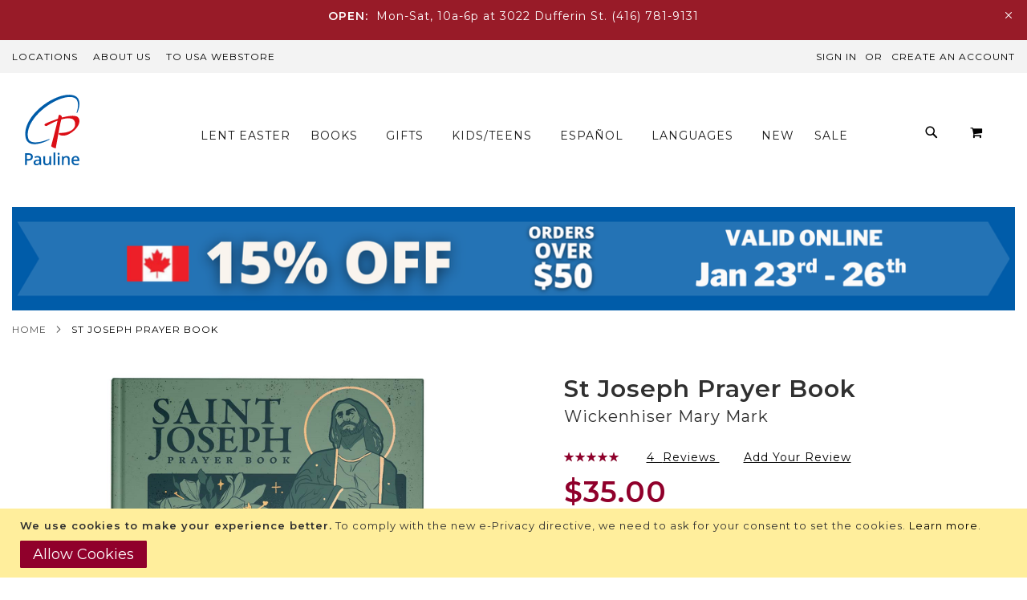

--- FILE ---
content_type: text/html; charset=UTF-8
request_url: https://paulinestore.ca/st-joseph-prayer-book-qs1005571-197885.html
body_size: 33007
content:
<!doctype html>
<html lang="en">
    <head prefix="og: http://ogp.me/ns# fb: http://ogp.me/ns/fb# product: http://ogp.me/ns/product#">
        <script>
    var BASE_URL = 'https\u003A\u002F\u002Fpaulinestore.ca\u002F';
    var require = {
        'baseUrl': 'https\u003A\u002F\u002Fpaulinestore.ca\u002Fstatic\u002Fversion1739369234\u002Ffrontend\u002FPearl\u002Fweltpixel_custom\u002Fen_US'
    };</script>        <meta charset="utf-8"/>
<meta name="title" content="St Joseph Prayer Book | Pauline Books and Media"/>
<meta name="robots" content="INDEX,FOLLOW"/>
<meta name="viewport" content="width=device-width, initial-scale=1, maximum-scale=1.0, user-scalable=no"/>
<meta name="format-detection" content="telephone=no"/>
<title>St Joseph Prayer Book | Pauline Books and Media</title>
<link  rel="stylesheet" type="text/css"  media="all" href="https://paulinestore.ca/static/version1739369234/frontend/Pearl/weltpixel_custom/en_US/WeltPixel_CustomHeader/css/weltpixel_custom_header_canada_store_view.css" />
<link  rel="stylesheet" type="text/css"  media="all" href="https://paulinestore.ca/static/version1739369234/frontend/Pearl/weltpixel_custom/en_US/WeltPixel_CustomFooter/css/weltpixel_custom_footer_canada_store_view.css" />
<link  rel="stylesheet" type="text/css"  media="all" href="https://paulinestore.ca/static/version1739369234/frontend/Pearl/weltpixel_custom/en_US/WeltPixel_ProductPage/css/weltpixel_product_store_canada_store_view.css" />
<link  rel="stylesheet" type="text/css"  media="all" href="https://paulinestore.ca/static/version1739369234/frontend/Pearl/weltpixel_custom/en_US/WeltPixel_CategoryPage/css/weltpixel_category_store_canada_store_view.css" />
<link  rel="stylesheet" type="text/css"  media="all" href="https://paulinestore.ca/static/version1739369234/frontend/Pearl/weltpixel_custom/en_US/css/styles-m.css" />
<link  rel="stylesheet" type="text/css"  media="all" href="https://paulinestore.ca/static/version1739369234/frontend/Pearl/weltpixel_custom/en_US/WeltPixel_OwlCarouselSlider/css/owl.carousel.css" />
<link  rel="stylesheet" type="text/css"  media="all" href="https://paulinestore.ca/static/version1739369234/frontend/Pearl/weltpixel_custom/en_US/mage/gallery/gallery.css" />
<link  rel="stylesheet" type="text/css"  media="all" href="https://paulinestore.ca/static/version1739369234/frontend/Pearl/weltpixel_custom/en_US/WeltPixel_DesignElements/css/bootstrap_grid.css" />
<link  rel="stylesheet" type="text/css"  media="all" href="https://paulinestore.ca/static/version1739369234/frontend/Pearl/weltpixel_custom/en_US/WeltPixel_DesignElements/css/font-icons-core.css" />
<link  rel="stylesheet" type="text/css"  media="all" href="https://paulinestore.ca/static/version1739369234/frontend/Pearl/weltpixel_custom/en_US/WeltPixel_DesignElements/css/imports/shortcodes/social-icons.css" />
<link  rel="stylesheet" type="text/css"  media="all" href="https://paulinestore.ca/static/version1739369234/frontend/Pearl/weltpixel_custom/en_US/WeltPixel_DesignElements/css/imports/shortcodes/styled-icons.css" />
<link  rel="stylesheet" type="text/css"  media="all" href="https://paulinestore.ca/static/version1739369234/frontend/Pearl/weltpixel_custom/en_US/WeltPixel_DesignElements/css/font-icons-extended.css" />
<link  rel="stylesheet" type="text/css"  media="all" href="https://paulinestore.ca/static/version1739369234/frontend/Pearl/weltpixel_custom/en_US/WeltPixel_DesignElements/css/bootstrap_table.css" />
<link  rel="stylesheet" type="text/css"  media="all" href="https://paulinestore.ca/static/version1739369234/frontend/Pearl/weltpixel_custom/en_US/WeltPixel_DesignElements/css/utilities.css" />
<link  rel="stylesheet" type="text/css"  media="all" href="https://paulinestore.ca/static/version1739369234/frontend/Pearl/weltpixel_custom/en_US/WeltPixel_DesignElements/css/imports/shortcodes/tabs.css" />
<link  rel="stylesheet" type="text/css"  media="all" href="https://paulinestore.ca/static/version1739369234/frontend/Pearl/weltpixel_custom/en_US/WeltPixel_DesignElements/css/imports/shortcodes/toggles-accordions.css" />
<link  rel="stylesheet" type="text/css"  media="all" href="https://paulinestore.ca/static/version1739369234/frontend/Pearl/weltpixel_custom/en_US/WeltPixel_DesignElements/css/imports/shortcodes/pricing.css" />
<link  rel="stylesheet" type="text/css"  media="all" href="https://paulinestore.ca/static/version1739369234/frontend/Pearl/weltpixel_custom/en_US/WeltPixel_DesignElements/css/imports/shortcodes/headings.css" />
<link  rel="stylesheet" type="text/css"  media="all" href="https://paulinestore.ca/static/version1739369234/frontend/Pearl/weltpixel_custom/en_US/WeltPixel_DesignElements/css/imports/shortcodes/blockquotes.css" />
<link  rel="stylesheet" type="text/css"  media="all" href="https://paulinestore.ca/static/version1739369234/frontend/Pearl/weltpixel_custom/en_US/WeltPixel_DesignElements/css/imports/shortcodes/dividers.css" />
<link  rel="stylesheet" type="text/css"  media="all" href="https://paulinestore.ca/static/version1739369234/frontend/Pearl/weltpixel_custom/en_US/WeltPixel_DesignElements/css/imports/shortcodes/clients.css" />
<link  rel="stylesheet" type="text/css"  media="all" href="https://paulinestore.ca/static/version1739369234/frontend/Pearl/weltpixel_custom/en_US/WeltPixel_DesignElements/css/imports/shortcodes/brands.css" />
<link  rel="stylesheet" type="text/css"  media="all" href="https://paulinestore.ca/static/version1739369234/frontend/Pearl/weltpixel_custom/en_US/WeltPixel_DesignElements/css/responsive.css" />
<link  rel="stylesheet" type="text/css"  media="all" href="https://paulinestore.ca/static/version1739369234/frontend/Pearl/weltpixel_custom/en_US/WeltPixel_DesignElements/css/pagetitle.css" />
<link  rel="stylesheet" type="text/css"  media="all" href="https://paulinestore.ca/static/version1739369234/frontend/Pearl/weltpixel_custom/en_US/WeltPixel_DesignElements/css/columns_grids.css" />
<link  rel="stylesheet" type="text/css"  media="all" href="https://paulinestore.ca/static/version1739369234/frontend/Pearl/weltpixel_custom/en_US/WeltPixel_DesignElements/css/imports/shortcodes/alerts.css" />
<link  rel="stylesheet" type="text/css"  media="all" href="https://paulinestore.ca/static/version1739369234/frontend/Pearl/weltpixel_custom/en_US/WeltPixel_DesignElements/css/imports/shortcodes/testimonials.css" />
<link  rel="stylesheet" type="text/css"  media="all" href="https://paulinestore.ca/static/version1739369234/frontend/Pearl/weltpixel_custom/en_US/WeltPixel_DesignElements/css/imports/flex.slider.css" />
<link  rel="stylesheet" type="text/css"  media="all" href="https://paulinestore.ca/static/version1739369234/frontend/Pearl/weltpixel_custom/en_US/WeltPixel_DesignElements/css/bootstrap_buttons.css" />
<link  rel="stylesheet" type="text/css"  media="all" href="https://paulinestore.ca/static/version1739369234/frontend/Pearl/weltpixel_custom/en_US/WeltPixel_DesignElements/css/imports/shortcodes/buttons.css" />
<link  rel="stylesheet" type="text/css"  media="all" href="https://paulinestore.ca/static/version1739369234/frontend/Pearl/weltpixel_custom/en_US/WeltPixel_DesignElements/css/sections.css" />
<link  rel="stylesheet" type="text/css"  media="all" href="https://paulinestore.ca/static/version1739369234/frontend/Pearl/weltpixel_custom/en_US/WeltPixel_DesignElements/css/parallax.css" />
<link  rel="stylesheet" type="text/css"  media="all" href="https://paulinestore.ca/static/version1739369234/frontend/Pearl/weltpixel_custom/en_US/WeltPixel_DesignElements/css/animate-core.css" />
<link  rel="stylesheet" type="text/css"  media="all" href="https://paulinestore.ca/static/version1739369234/frontend/Pearl/weltpixel_custom/en_US/WeltPixel_DesignElements/css/animate-extended.css" />
<link  rel="stylesheet" type="text/css"  media="all" href="https://paulinestore.ca/static/version1739369234/frontend/Pearl/weltpixel_custom/en_US/WeltPixel_DesignElements/css/aos.css" />
<link  rel="stylesheet" type="text/css"  media="all" href="https://paulinestore.ca/static/version1739369234/frontend/Pearl/weltpixel_custom/en_US/WeltPixel_FullPageScroll/css/jquery.fullPage.css" />
<link  rel="stylesheet" type="text/css"  media="all" href="https://paulinestore.ca/static/version1739369234/frontend/Pearl/weltpixel_custom/en_US/WeltPixel_FullPageScroll/css/custom.css" />
<link  rel="stylesheet" type="text/css"  media="screen and (min-width: 768px)" href="https://paulinestore.ca/static/version1739369234/frontend/Pearl/weltpixel_custom/en_US/css/styles-l.css" />
<link  rel="stylesheet" type="text/css"  media="screen and (min-width: 768px)" href="https://paulinestore.ca/static/version1739369234/frontend/Pearl/weltpixel_custom/en_US/WeltPixel_NavigationLinks/css/navigation_desktop.css" />
<link  rel="stylesheet" type="text/css"  media="print" href="https://paulinestore.ca/static/version1739369234/frontend/Pearl/weltpixel_custom/en_US/css/print.css" />
<link  rel="stylesheet" type="text/css"  media="screen and (max-width: 767px)" href="https://paulinestore.ca/static/version1739369234/frontend/Pearl/weltpixel_custom/en_US/WeltPixel_NavigationLinks/css/navigation_mobile.css" />
<script  type="text/javascript"  src="https://paulinestore.ca/static/version1739369234/frontend/Pearl/weltpixel_custom/en_US/requirejs/require.js"></script>
<script  type="text/javascript"  src="https://paulinestore.ca/static/version1739369234/frontend/Pearl/weltpixel_custom/en_US/mage/requirejs/mixins.js"></script>
<script  type="text/javascript"  src="https://paulinestore.ca/static/version1739369234/frontend/Pearl/weltpixel_custom/en_US/requirejs-config.js"></script>
<link rel="preload" as="font" crossorigin="anonymous" href="https://paulinestore.ca/static/version1739369234/frontend/Pearl/weltpixel_custom/en_US/fonts/opensans/light/opensans-300.woff2" />
<link rel="preload" as="font" crossorigin="anonymous" href="https://paulinestore.ca/static/version1739369234/frontend/Pearl/weltpixel_custom/en_US/fonts/opensans/regular/opensans-400.woff2" />
<link rel="preload" as="font" crossorigin="anonymous" href="https://paulinestore.ca/static/version1739369234/frontend/Pearl/weltpixel_custom/en_US/fonts/opensans/semibold/opensans-600.woff2" />
<link rel="preload" as="font" crossorigin="anonymous" href="https://paulinestore.ca/static/version1739369234/frontend/Pearl/weltpixel_custom/en_US/fonts/opensans/bold/opensans-700.woff2" />
<link rel="preload" as="font" crossorigin="anonymous" href="https://paulinestore.ca/static/version1739369234/frontend/Pearl/weltpixel_custom/en_US/fonts/Luma-Icons.woff2" />
<link rel="preload" as="font" crossorigin="anonymous" href="https://paulinestore.ca/static/version1739369234/frontend/Pearl/weltpixel_custom/en_US/WeltPixel_DesignElements/fonts/Simple-Line-Icons.woff2" />
<link rel="preload" as="font" crossorigin="anonymous" href="https://paulinestore.ca/static/version1739369234/frontend/Pearl/weltpixel_custom/en_US/WeltPixel_DesignElements/fonts/lined-icons.woff2" />
<link rel="preload" as="font" crossorigin="anonymous" href="https://paulinestore.ca/static/version1739369234/frontend/Pearl/weltpixel_custom/en_US/WeltPixel_DesignElements/fonts/font-icons.woff2" />
<link  rel="canonical" href="https://paulinestore.ca/st-joseph-prayer-book-qs1005571-197885.html" />
<link  rel="icon" type="image/x-icon" href="https://paulinestore.ca/media/favicon/stores/3/favicon.png" />
<link  rel="shortcut icon" type="image/x-icon" href="https://paulinestore.ca/media/favicon/stores/3/favicon.png" />
<!-- Facebook Pixel Code -->
<script>
!function(f,b,e,v,n,t,s)
{if(f.fbq)return;n=f.fbq=function(){n.callMethod?
n.callMethod.apply(n,arguments):n.queue.push(arguments)};
if(!f._fbq)f._fbq=n;n.push=n;n.loaded=!0;n.version='2.0';
n.queue=[];t=b.createElement(e);t.async=!0;
t.src=v;s=b.getElementsByTagName(e)[0];
s.parentNode.insertBefore(t,s)}(window, document,'script',
'https://connect.facebook.net/en_US/fbevents.js');
fbq('init', '384704785748043');
fbq('track', 'PageView');
</script>
<noscript><img height="1" width="1" style="display:none"
src="https://www.facebook.com/tr?id=384704785748043&ev=PageView&noscript=1"
/></noscript>
<!-- End Facebook Pixel Code -->        
<!-- Google Tag Manager by MagePal -->
<script type="text/javascript">
    window.dataLayer = window.dataLayer || [];

</script>

<script type="text/x-magento-init">
    {
        "*": {
            "magepalGtmDatalayer": {
                "isCookieRestrictionModeEnabled": 1,
                "currentWebsite": 2,
                "cookieName": "user_allowed_save_cookie",
                "dataLayer": "dataLayer",
                "accountId": "GTM-MPWHFVW",
                "data": [{"ecommerce":{"currencyCode":"USD"},"pageType":"catalog_product_view","list":"detail"},{"event":"productPage","product":{"id":"4555","sku":"QS1005571-197885","parent_sku":"QS1005571-197885","product_type":"simple","name":"St Joseph Prayer Book","price":35,"attribute_set_id":"4","path":"St Joseph Prayer Book","category":"New","image_url":"https:\/\/paulinestore.ca\/media\/catalog\/product\/S\/t\/St_Joseph_Prayerbook_png.png"}},{"event":"allPage"},{"event":"catalogProductViewPage"}],
                "isGdprEnabled": 0,
                "gdprOption": 0,
                "addJsInHeader": 0,
                "containerCode": ""
            }
        }
    }
</script>
<!-- End Google Tag Manager by MagePal -->
    <script type="text/x-magento-init">
        {
            "*": {
                "Magento_PageCache/js/form-key-provider": {}
            }
        }
    </script>
<script type="text&#x2F;javascript" src="https&#x3A;&#x2F;&#x2F;chimpstatic.com&#x2F;mcjs-connected&#x2F;js&#x2F;users&#x2F;006635298ae31d9a76c28f598&#x2F;d71ab3f8035ca3d91ed942a7c.js" defer="defer">
</script><link rel="stylesheet" type="text/css" href="https://fonts.googleapis.com/css?display=swap&family=Montserrat:600,400&subset=latin">

<meta property="og:type" content="product" />
<meta property="og:title"
      content="St&#x20;Joseph&#x20;Prayer&#x20;Book" />
<meta property="og:image"
      content="https://paulinestore.ca/media/catalog/product/cache/edbeed4991047c67c56949bd8c1181b5/S/t/St_Joseph_Prayerbook_png.png" />
<meta property="og:description"
      content="&amp;nbsp&#x3B;&#x0A;Saint&#x20;Joseph&#x20;protected&#x20;Mary&#x20;and&#x20;Jesus&#x20;and&#x20;provided&#x20;for&#x20;their&#x20;needs.&#x20;His&#x20;prayers&#x20;can&#x20;protect&#x20;and&#x20;provide&#x20;for&#x20;you,&#x20;too.&#x20;Grow&#x20;in&#x20;friendship&#x20;with&#x20;Saint&#x20;Joseph&#x20;and&#x20;ask&#x20;for&#x20;his&#x20;powerful&#x20;intercession&#x20;with&#x20;the&#x20;most&#x20;comprehensive&#x20;prayer&#x20;book&#x20;to&#x20;Saint&#x20;Joseph&#x20;on&#x20;the&#x20;market.&#x20;&#x20;This&#x20;handsome,&#x20;hardcover&#x20;prayer&#x20;book&#x20;features&#x20;prayers&#x20;to&#x20;Saint&#x20;Joseph&#x20;under&#x20;each&#x20;of&#x20;his&#x20;major&#x20;titles&#x3A;&#x20;Model&#x20;of&#x20;the&#x20;Interior&#x20;Life,&#x20;Patron&#x20;of&#x20;Workers,&#x20;Strength&#x20;of&#x20;Fathers,&#x20;Pillar&#x20;of&#x20;Family&#x20;Life,&#x20;Patron&#x20;of&#x20;the&#x20;Universal&#x20;Church,&#x20;Guardian&#x20;of&#x20;Purity,&#x20;Patron&#x20;of&#x20;a&#x20;Happy&#x20;Death,&#x20;and&#x20;Terror&#x20;of&#x20;Demons.&#x20;&#x20;&#x20;Includes&#x20;prayers&#x20;to&#x20;help&#x20;you&#x20;live&#x20;virtuously,&#x20;find&#x20;employment,&#x20;provide&#x20;for&#x20;your&#x20;family,&#x20;sell&#x20;a&#x20;home,&#x20;intercede&#x20;for&#x20;the&#x20;Church,&#x20;attain&#x20;purity&#x20;of&#x20;mind&#x20;and&#x20;heart,&#x20;prepare&#x20;for&#x20;a&#x20;good&#x20;death,&#x20;ask&#x20;protection&#x20;from&#x20;the&#x20;powers&#x20;of&#x20;evil,&#x20;and&#x20;more.&#x20;The&#x20;Saint&#x20;Joseph&#x20;Prayer&#x20;Book&#x20;also&#x20;includes&#x20;traditional&#x20;devotions&#x20;to&#x20;Saint&#x20;Joseph,&#x20;like&#x20;the&#x20;Holy&#x20;Cloak&#x20;and&#x20;the&#x20;Litany&#x20;of&#x20;Saint&#x20;Joseph&#x3B;&#x20;a&#x20;Rosary&#x20;of&#x20;Saint&#x20;Joseph&#x3B;&#x20;Scripture&#x20;reflections&#x20;and&#x20;meditations&#x3B;&#x20;and&#x20;prayers&#x20;from&#x20;the&#x20;saints&#x20;and&#x20;popes.&#x20;Winner&#x20;of&#x20;an&#x20;Association&#x20;of&#x20;Catholic&#x20;Publishers&#x20;&#x28;ACP&#x29;&#x20;award." />
<meta property="og:url" content="https://paulinestore.ca/st-joseph-prayer-book-qs1005571-197885.html" />
    <meta property="product:price:amount" content="35"/>
    <meta property="product:price:currency"
      content="USD"/>

<script type="application/ld+json">
    {
        "@context": "https://schema.org/",
        "@type": "Product",
        "name": "St Joseph Prayer Book",
        "image": "https://paulinestore.ca/media/catalog/product/cache/edbeed4991047c67c56949bd8c1181b5/S/t/St_Joseph_Prayerbook_png.png",
        "description": "",

        "sku": "QS1005571-197885",
                "aggregateRating": {
            "@type": "AggregateRating",
            "bestRating": 5,
            "worstRating": 1,
            "ratingValue": "5",
            "reviewCount": "4"
        },
                                            "review": [
                                             {
                            "@type": "Review",
                            "reviewRating": {
                              "@type": "Rating",
                              "ratingValue": "5"
                            },
                            "name": "Very Good Prayerbook",
                            "author": {
                              "@type": "Person",
                              "name": "Charles"
                            },
                            "datePublished": "2023-02-28",
                            "reviewBody": "Wonderful Prayerbook devoted to St. Joseph !!
Absolutely wonderful !!
Superb collection of traditional devotions to our Beloved St. Joseph"
                        },                                             {
                            "@type": "Review",
                            "reviewRating": {
                              "@type": "Rating",
                              "ratingValue": "5"
                            },
                            "name": "Delightful prayer book",
                            "author": {
                              "@type": "Person",
                              "name": "Susan"
                            },
                            "datePublished": "2022-12-01",
                            "reviewBody": "This delightful prayer book provided novenas and a beautiful St. Joseph rosary along with prayers and material that was a great comfort during COVID isolation. Thanks for making it so beautiful."
                        },                                             {
                            "@type": "Review",
                            "reviewRating": {
                              "@type": "Rating",
                              "ratingValue": "5"
                            },
                            "name": "Ideal for the Year of Saint Joseph",
                            "author": {
                              "@type": "Person",
                              "name": "Lenny V"
                            },
                            "datePublished": "2021-06-18",
                            "reviewBody": "I have been a huge St. Joseph fan for many years. In those years I have searched for a prayer book such as this one. Sure there are a few pamphlets that  contain exclusive prayers to St. Joseph. Usually those pamphlets are no more than 30 to 50 pages. I always believed that St. Joseph deserved more as there are many saints and Popes who had strong devotion to this saint. Many have written beautiful prayers to and about him. So when the Daughters of Saint Paul published this prayer book I was excited. Having been praying with this book for several weeks now I can say that I am elated. As I believe this is the only prayer book of its kind that contains prayers to this humble saint (Consecration to St. Joseph not withstanding). Sister Mary Mark has done a great job of categorizing the prayers under Saint Joseph&#039;s various titles. For example: Sister starts off with everyday general prayers then moves on to: Model of the Interior Life, Strenght of Fathers and Pillar of Family Life (very critical for this day and age), Model of Workers, Terror of Demons, Guardian of Purity, Patron of Happy Death as well as Protector of Holy Church. 
My favorite section is Devotions and Practices to Honor Saint Joseph.  There are listed here devotions which are new to me as well as some familiar favorites. I am also happy to see that Sister added a Holy Hour with Saint Joseph.
All in all I am very pleased that this book of Saint Joseph prayers has been published. I plan on using mine daily along with my other devotions. "
                        },                                             {
                            "@type": "Review",
                            "reviewRating": {
                              "@type": "Rating",
                              "ratingValue": "5"
                            },
                            "name": "A key to a delightful treasure box of St. Joseph",
                            "author": {
                              "@type": "Person",
                              "name": "Charlene Andrade"
                            },
                            "datePublished": "2021-05-28",
                            "reviewBody": "Thank you Sisters for this lovely little book.  You have done a great job putting together so many of the beautiful prayers and devotions to this beloved saint. I am sure that whoever is blessed to hold this little treasury in their hands will not be disappointed. Whether you have 5 minutes to spend in prayer or thirty days, there are prayers under his most well known titles to   assist you. I will be ordering more to give as gifts to those I love"
                        }                                        ],
                                "offers": {
            "@type": "Offer",
            "priceCurrency": "USD",
            "url": "https://paulinestore.ca/st-joseph-prayer-book-qs1005571-197885.html",
            "availability": "https://schema.org/InStock",
             "price": "35.00"
            ,"priceValidUntil": "2025-12-31"
            ,"itemCondition": "https://schema.org/NewCondition"
        }
    }

</script>
<!--  twitter product cards-->
<meta name="twitter:card" content="product"/>
<meta name="twitter:domain" content="https://paulinestore.ca/"/>
<meta name="twitter:site" content=""/>
<meta name="twitter:creator" content=""/>
<meta name="twitter:title" content="St Joseph Prayer Book"/>
<meta name="twitter:description" content=""/>
<meta name="twitter:image" content="https://paulinestore.ca/media/catalog/product/cache/edbeed4991047c67c56949bd8c1181b5/S/t/St_Joseph_Prayerbook_png.png"/>
<meta name="twitter:data1" content="USD35.00"/>
<meta name="twitter:label1" content="PRICE"/>
<meta name="twitter:data2" content="CA"/>
<meta name="twitter:label2" content="LOCATION"/>
<!--  twitter product cards-->
<!--  facebook open graph -->
<meta property="og:site_name" content=""/>
<meta property="og:type" content="product"/>
<meta property="og:title" content="St Joseph Prayer Book"/>
<meta property="og:image" content="https://paulinestore.ca/media/catalog/product/cache/edbeed4991047c67c56949bd8c1181b5/S/t/St_Joseph_Prayerbook_png.png"/>
<meta property="og:description" content=""/>
<meta property="og:url" content="https://paulinestore.ca/st-joseph-prayer-book-qs1005571-197885.html"/>
<meta property="product:price:amount" content="35.00"/>
<meta property="product:price:currency" content="USD"/>
<meta property="product:availability" content="instock"/>
<meta property="product:retailer_item_id" content="QS1005571-197885"/>
<!--  facebook open graph -->
<!-- rich pins -->
<meta name="pinterest-rich-pin" content="enabled"/>
<!-- rich pins -->
    <script type="application/ld+json">
{
  "@context": "https://schema.org",
  "@type": "BreadcrumbList",
  "itemListElement": [
                                        {
                        "@type": "ListItem",
                        "position": 1,
                        "item": {
                          "@id": "https://paulinestore.ca/",
                          "name": "Home"
                        }
                      }
                                                      ]
}

    </script>
    </head>
    <body data-container="body"
          data-mage-init='{"loaderAjax": {}, "loader": { "icon": "https://paulinestore.ca/static/version1739369234/frontend/Pearl/weltpixel_custom/en_US/images/loader-2.gif"}}'
        id="html-body" class="theme-pearl store-view-default product-page-v2 store-view-canada_store_view catalog-product-view product-st-joseph-prayer-book-qs1005571-197885 page-layout-1column">
        
<!-- Google Tag Manager by MagePal -->
<noscript><iframe src="//www.googletagmanager.com/ns.html?id=GTM-MPWHFVW"
height="0" width="0" style="display:none;visibility:hidden"></iframe></noscript>
<!-- End Google Tag Manager by MagePal -->


<div id="cookie-status">
    The store will not work correctly in the case when cookies are disabled.</div>
<script type="text&#x2F;javascript">document.querySelector("#cookie-status").style.display = "none";</script>
<script type="text/x-magento-init">
    {
        "*": {
            "cookieStatus": {}
        }
    }
</script>

<script type="text/x-magento-init">
    {
        "*": {
            "mage/cookies": {
                "expires": null,
                "path": "\u002F",
                "domain": ".paulinestore.ca",
                "secure": false,
                "lifetime": "3600"
            }
        }
    }
</script>
    <noscript>
        <div class="message global noscript">
            <div class="content">
                <p>
                    <strong>JavaScript seems to be disabled in your browser.</strong>
                    <span>
                        For the best experience on our site, be sure to turn on Javascript in your browser.                    </span>
                </p>
            </div>
        </div>
    </noscript>
    <div role="alertdialog"
         tabindex="-1"
         class="message global cookie"
         id="notice-cookie-block">
        <div role="document" class="content" tabindex="0">
            <p>
                <strong>We use cookies to make your experience better.</strong>
                <span>To comply with the new e-Privacy directive, we need to ask for your consent to set the cookies.                </span>
                <a href="https://paulinestore.ca/privacy-policy">Learn more</a>.            </p>
            <div class="actions">
                <button id="btn-cookie-allow" class="action allow primary">
                    <span>Allow Cookies</span>
                </button>
            </div>
        </div>
    </div>
    <script type="text&#x2F;javascript">var elemBBZaauyw = document.querySelector('div#notice-cookie-block');
if (elemBBZaauyw) {
elemBBZaauyw.style.display = 'none';
}</script>    <script type="text/x-magento-init">
        {
            "#notice-cookie-block": {
                "cookieNotices": {
                    "cookieAllowButtonSelector": "#btn-cookie-allow",
                    "cookieName": "user_allowed_save_cookie",
                    "cookieValue": {"2":1},
                    "cookieLifetime": 31536000,
                    "noCookiesUrl": "https\u003A\u002F\u002Fpaulinestore.ca\u002Fcookie\u002Findex\u002FnoCookies\u002F"
                }
            }
        }
    </script>

<script>
    window.cookiesConfig = window.cookiesConfig || {};
    window.cookiesConfig.secure = true;
</script><script>    require.config({
        map: {
            '*': {
                wysiwygAdapter: 'mage/adminhtml/wysiwyg/tiny_mce/tinymce4Adapter'
            }
        }
    });</script>

<!-- Start DataLayer by MagePal -->
<script type="text/x-magento-init">
    {
        "*": {
            "magepalDataLayer": {
                "dataLayer": "dataLayer"
            }
        }
    }
</script>
<!-- Start DataLayer by MagePal  -->
<div class="page-wrapper"><div class="page-header page-header-v3"><header class="page-header"><div class="header-global-promo"><div class="global-notification-wrapper display-cookies" data-mage-init='{"WeltPixel_CustomHeader/js/globalPromo": {}}'>
    <div class="notice-inner">
        <div id="carousel">
<div class="btn-bar">
<div id="buttons">&nbsp;</div>
</div>
<div id="slides">
<p><span style="font-size: xx-medium;"><strong>OPEN:&nbsp; </strong></span><span style="font-size: xx-medium;">Mon-Sat, 10a-6p at 3022 Dufferin St. (416) 781-9131</span></p>
</div>
</div><style></style>    </div>
        <a href="javascript: void(0)" class="close-global-notification icon-line-cross"></a>
    </div>
</div><div class="panel wrapper"><div class="panel header"><a class="action skip contentarea"
   href="#contentarea">
    <span>
        Skip to Content    </span>
</a>
<ul class="header links">    <li class="greet welcome" data-bind="scope: 'customer'">
        <!-- ko if: customer().fullname  -->
        <span class="logged-in"
              data-bind="text: new String('Welcome, %1!').replace('%1', customer().fullname)">
        </span>
        <!-- /ko -->
        <!-- ko ifnot: customer().fullname  -->
        <span class="not-logged-in"
              data-bind='html:""'></span>
                <!-- /ko -->
    </li>
    <script type="text/x-magento-init">
    {
        "*": {
            "Magento_Ui/js/core/app": {
                "components": {
                    "customer": {
                        "component": "Magento_Customer/js/view/customer"
                    }
                }
            }
        }
    }
    </script>
<li class="header-links-left">
<ul>
<li><a title="Pauline Media Locations" href="/toronto" target="_blank" rel="noopener">Locations</a></li>
<li><a href="https://daughtersofstpaul.com/">About Us</a></li>
<li><a href="https://paulinestore.com/">TO USA Webstore</a></li>
</ul>
</li><style></style><li class="link authorization-link" data-label="or">
    <a href="https://paulinestore.ca/customer/account/login/referer/aHR0cHM6Ly9wYXVsaW5lc3RvcmUuY2Evc3Qtam9zZXBoLXByYXllci1ib29rLXFzMTAwNTU3MS0xOTc4ODUuaHRtbA%2C%2C/"        >Sign In</a>
</li>
<li><a href="https://paulinestore.ca/customer/account/create/" id="idvVMToBuC" >Create an Account</a></li></ul></div></div><div class="header content"><span data-action="toggle-nav" class="action nav-toggle"><span>Toggle Nav</span></span>

    <div class="desktop-logo desktop-logo-all">
        <a
            class="logo "
            href="https://paulinestore.ca/"
            title="Catholic&#x20;Books&#x20;-&#x20;Pauline&#x20;Books&#x20;and&#x20;Media&#x20;-&#x20;Daughters&#x20;of&#x20;St.&#x20;Paul"
            aria-label="store logo">
            <img src="https://paulinestore.ca/static/version1739369234/frontend/Pearl/weltpixel_custom/en_US/images/logo.svg"
                 title="Catholic&#x20;Books&#x20;-&#x20;Pauline&#x20;Books&#x20;and&#x20;Media&#x20;-&#x20;Daughters&#x20;of&#x20;St.&#x20;Paul"
                 alt="Catholic&#x20;Books&#x20;-&#x20;Pauline&#x20;Books&#x20;and&#x20;Media&#x20;-&#x20;Daughters&#x20;of&#x20;St.&#x20;Paul"
                width="170"                height="75"            />
        </a>
    </div>
    <div class="sections nav-sections-3&#x20;nav-sections">
                <div class="section-items nav-sections-3&#x20;nav-sections-items"
             data-mage-init='{"tabs":{"openedState":"active"}}'>
                                            <div class="section-item-title nav-sections-3&#x20;nav-sections-item-title"
                     data-role="collapsible">
                    <a class="nav-sections-3&#x20;nav-sections-item-switch"
                       data-toggle="switch" href="#store.menu">
                        Menu                    </a>
                </div>
                <div class="section-item-content nav-sections-3&#x20;nav-sections-item-content"
                     id="store.menu"
                     data-role="content">
                    
<nav class="navigation" data-action="navigation">
    <ul data-mage-init='{"menu":{"responsive":true, "expanded":true, "position":{"my":"left top","at":"left bottom"}}}'>
        <li  class="megamenu level-top-sectioned  level0 nav-1 category-item first level-top mm-first-item mm-no-children"   ><a href="https://paulinestore.ca/lent-cn"  class="level-top label-position-center" " ><span class="mm-subcategory-title underline-megamenu " >Lent Easter</span></a></li><li  class="megamenu level-top-sectioned  level0 nav-2 category-item level-top parent mm-has-children"   ><a href="https://paulinestore.ca/books.html"  class="level-top label-position-center" " ><span class="mm-subcategory-title underline-megamenu " >Books</span></a><ul class="level0 submenu sectioned  " style="display: none;"><li class="submenu-child"><ul class="columns-group starter" style="width: auto"><li  class="megamenu level1 nav-2-1 category-item first mm-first-item mm-no-children" data-has-children="1" style="width: auto" ><a href="https://paulinestore.ca/books/canadian-authors.html"  class=" label-position-center " ><span class="mm-subcategory-title underline-megamenu " >Canadian Authors</span></a></li><li  class="megamenu level1 nav-2-2 category-item parent mm-has-children" data-has-children="1" style="width: auto" ><a href="https://paulinestore.ca/books/bible.html"  class="mm-category-title label-position-center " ><span class="mm-subcategory-title underline-megamenu " >Bibles</span></a><ul class="level1 submenu   " style="display: none;"><li  class="megamenu level2 nav-2-2-1 category-item first mm-first-item mm-no-children"   ><a href="https://paulinestore.ca/books/bible/new-american-bible-revised-edition-nabre.html"  class=" label-position-center " ><span class="mm-subcategory-title underline-megamenu " >New American Bible (NABRE)</span></a></li><li  class="megamenu level2 nav-2-2-2 category-item mm-no-children"   ><a href="https://paulinestore.ca/books/bible/new-revised-standard-version-nrsv.html"  class=" " ><span class="mm-subcategory-title underline-megamenu " >New Revised Standard (NRSV)</span></a></li><li  class="megamenu level2 nav-2-2-3 category-item mm-no-children"   ><a href="https://paulinestore.ca/books/bible/revised-standard-version-rsv.html"  class=" label-position-center " ><span class="mm-subcategory-title underline-megamenu " >Revised Standard Version (RSV)</span></a></li><li  class="megamenu level2 nav-2-2-4 category-item mm-no-children"   ><a href="https://paulinestore.ca/books/bible/various-bibles.html"  class=" label-position-center " ><span class="mm-subcategory-title underline-megamenu " >Various Bibles</span></a></li><li  class="megamenu level2 nav-2-2-5 category-item mm-no-children"   ><a href="https://paulinestore.ca/books/bible/latinoamerica.html"  class=" " ><span class="mm-subcategory-title underline-megamenu " >Latinoamerica</span></a></li><li  class="megamenu level2 nav-2-2-6 category-item mm-no-children"   ><a href="https://paulinestore.ca/books/bible/portugues.html"  class=" " ><span class="mm-subcategory-title underline-megamenu " >Português</span></a></li><li  class="megamenu level2 nav-2-2-7 category-item last mm-no-children"   ><a href="https://paulinestore.ca/books/bible/francais.html"  class=" " ><span class="mm-subcategory-title underline-megamenu " >Français</span></a></li></ul><!-- end submenu --></li><li  class="megamenu level1 nav-2-3 category-item parent mm-has-children" data-has-children="1" style="width: auto" ><a href="https://paulinestore.ca/books/biography.html"  class="mm-category-title label-position-center " ><span class="mm-subcategory-title underline-megamenu " >Saints and Biographies</span></a><ul class="level1 submenu   " style="display: none;"><li  class="megamenu level2 nav-2-3-1 category-item first mm-first-item mm-no-children"   ><a href="https://paulinestore.ca/books/biography/collections.html"  class=" label-position-center " ><span class="mm-subcategory-title underline-megamenu " >Collections</span></a></li><li  class="megamenu level2 nav-2-3-2 category-item mm-no-children"   ><a href="https://paulinestore.ca/books/biography/individual-biography.html"  class=" label-position-center " ><span class="mm-subcategory-title underline-megamenu " >Individual Biography</span></a></li><li  class="megamenu level2 nav-2-3-3 category-item mm-no-children"   ><a href="https://paulinestore.ca/books/biography/writings-of-saints.html"  class=" label-position-center " ><span class="mm-subcategory-title underline-megamenu " >Writings</span></a></li><li  class="megamenu level2 nav-2-3-4 category-item last mm-no-children"   ><a href="https://paulinestore.ca/books/biography/angels.html"  class=" label-position-center " ><span class="mm-subcategory-title underline-megamenu " >Angels</span></a></li></ul><!-- end submenu --></li><li  class="megamenu level1 nav-2-4 category-item parent mm-has-children" data-has-children="1" style="width: auto" ><a href="https://paulinestore.ca/books/catholic-understanding.html"  class="mm-category-title label-position-center " ><span class="mm-subcategory-title underline-megamenu " >Catholic Understanding</span></a><ul class="level1 submenu   " style="display: none;"><li  class="megamenu level2 nav-2-4-1 category-item first mm-first-item mm-no-children"   ><a href="https://paulinestore.ca/books/catholic-understanding/catechetics.html"  class=" label-position-center " ><span class="mm-subcategory-title underline-megamenu " >General Reference</span></a></li><li  class="megamenu level2 nav-2-4-2 category-item last mm-no-children"   ><a href="https://paulinestore.ca/books/catholic-understanding/catholic-living.html"  class=" label-position-center " ><span class="mm-subcategory-title underline-megamenu " >Catholic Living</span></a></li></ul><!-- end submenu --></li><li  class="megamenu level1 nav-2-5 category-item parent mm-has-children" data-has-children="1" style="width: auto" ><a href="https://paulinestore.ca/books/church-library.html"  class="mm-category-title label-position-center " ><span class="mm-subcategory-title underline-megamenu " >Church Library</span></a><ul class="level1 submenu   " style="display: none;"><li  class="megamenu level2 nav-2-5-1 category-item first mm-first-item mm-no-children"   ><a href="https://paulinestore.ca/books/church-library/church-documents.html"  class=" label-position-center " ><span class="mm-subcategory-title underline-megamenu " >Church Documents</span></a></li><li  class="megamenu level2 nav-2-5-2 category-item mm-no-children"   ><a href="https://paulinestore.ca/books/church-library/history-of-the-church.html"  class=" label-position-center " ><span class="mm-subcategory-title underline-megamenu " >Church History</span></a></li><li  class="megamenu level2 nav-2-5-3 category-item last mm-no-children"   ><a href="https://paulinestore.ca/books/church-library/pope-francis.html"  class=" label-position-center " ><span class="mm-subcategory-title underline-megamenu " >Pope Francis</span></a></li></ul><!-- end submenu --></li><li  class="megamenu level1 nav-2-6 category-item parent mm-has-children" data-has-children="1" style="width: auto" ><a href="https://paulinestore.ca/books/faith-culture.html"  class="mm-category-title label-position-center " ><span class="mm-subcategory-title underline-megamenu " >Faith &amp; Culture</span></a><ul class="level1 submenu   " style="display: none;"><li  class="megamenu level2 nav-2-6-1 category-item first last mm-first-item mm-no-children"   ><a href="https://paulinestore.ca/books/faith-culture/mediastudies.html"  class=" label-position-center " ><span class="mm-subcategory-title underline-megamenu " >Media Studies</span></a></li></ul><!-- end submenu --></li></ul><ul class="columns-group inner"style="width: auto"><li  class="megamenu level1 nav-2-7 category-item parent mm-has-children" data-has-children="1" style="width: auto" ><a href="https://paulinestore.ca/books/family-life.html"  class="mm-category-title label-position-center " ><span class="mm-subcategory-title underline-megamenu " >Marriage &amp; Family</span></a><ul class="level1 submenu   " style="display: none;"><li  class="megamenu level2 nav-2-7-1 category-item first mm-first-item mm-no-children"   ><a href="https://paulinestore.ca/books/family-life/general-family.html"  class=" label-position-center " ><span class="mm-subcategory-title underline-megamenu " >General Family</span></a></li><li  class="megamenu level2 nav-2-7-2 category-item mm-no-children"   ><a href="https://paulinestore.ca/books/family-life/marriage.html"  class=" label-position-center " ><span class="mm-subcategory-title underline-megamenu " >Marriage </span></a></li><li  class="megamenu level2 nav-2-7-3 category-item mm-no-children"   ><a href="https://paulinestore.ca/books/family-life/parenting.html"  class=" label-position-center " ><span class="mm-subcategory-title underline-megamenu " >Parenting</span></a></li><li  class="megamenu level2 nav-2-7-4 category-item last mm-no-children"   ><a href="https://paulinestore.ca/books/family-life/sexuality.html"  class=" label-position-center " ><span class="mm-subcategory-title underline-megamenu " >Sexuality</span></a></li></ul><!-- end submenu --></li><li  class="megamenu level1 nav-2-8 category-item parent mm-has-children" data-has-children="1" style="width: auto" ><a href="https://paulinestore.ca/books/mary-rosary.html"  class="mm-category-title label-position-center " ><span class="mm-subcategory-title underline-megamenu " >Mary and the Rosary</span></a><ul class="level1 submenu   " style="display: none;"><li  class="megamenu level2 nav-2-8-1 category-item first mm-first-item mm-no-children"   ><a href="https://paulinestore.ca/books/mary-rosary/devotion-prayer.html"  class=" label-position-center " ><span class="mm-subcategory-title underline-megamenu " >Devotion &amp; Prayer</span></a></li><li  class="megamenu level2 nav-2-8-2 category-item mm-no-children"   ><a href="https://paulinestore.ca/books/mary-rosary/mariology.html"  class=" label-position-center " ><span class="mm-subcategory-title underline-megamenu " >Marian Reading</span></a></li><li  class="megamenu level2 nav-2-8-3 category-item last mm-no-children"   ><a href="https://paulinestore.ca/books/mary-rosary/rosary.html"  class=" label-position-center " ><span class="mm-subcategory-title underline-megamenu " >Rosary</span></a></li></ul><!-- end submenu --></li><li  class="megamenu level1 nav-2-9 category-item parent mm-has-children" data-has-children="1" style="width: auto" ><a href="https://paulinestore.ca/books/ministry-resources.html"  class="mm-category-title label-position-center " ><span class="mm-subcategory-title underline-megamenu " >Ministry Resources</span></a><ul class="level1 submenu   " style="display: none;"><li  class="megamenu level2 nav-2-9-1 category-item first mm-first-item mm-no-children"   ><a href="https://paulinestore.ca/books/ministry-resources/annuals.html"  class=" label-position-center " ><span class="mm-subcategory-title underline-megamenu " >Annuals</span></a></li><li  class="megamenu level2 nav-2-9-2 category-item mm-no-children"   ><a href="https://paulinestore.ca/books/ministry-resources/evangelization.html"  class=" label-position-center " ><span class="mm-subcategory-title underline-megamenu " >Evangelization</span></a></li><li  class="megamenu level2 nav-2-9-3 category-item mm-no-children"   ><a href="https://paulinestore.ca/books/ministry-resources/teaching-resources.html"  class=" label-position-center " ><span class="mm-subcategory-title underline-megamenu " >Teaching Resources</span></a></li><li  class="megamenu level2 nav-2-9-4 category-item last mm-no-children"   ><a href="https://paulinestore.ca/books/ministry-resources/parish-resources.html"  class=" label-position-center " ><span class="mm-subcategory-title underline-megamenu " >Parish Resources</span></a></li></ul><!-- end submenu --></li><li  class="megamenu level1 nav-2-10 category-item parent mm-has-children" data-has-children="1" style="width: auto" ><a href="https://paulinestore.ca/books/personal-growth.html"  class="mm-category-title label-position-center " ><span class="mm-subcategory-title underline-megamenu " >Personal Growth</span></a><ul class="level1 submenu   " style="display: none;"><li  class="megamenu level2 nav-2-10-1 category-item first mm-first-item mm-no-children"   ><a href="https://paulinestore.ca/books/personal-growth/general-growth.html"  class=" label-position-center " ><span class="mm-subcategory-title underline-megamenu " >General Growth</span></a></li><li  class="megamenu level2 nav-2-10-2 category-item mm-no-children"   ><a href="https://paulinestore.ca/books/personal-growth/healing.html"  class=" label-position-center " ><span class="mm-subcategory-title underline-megamenu " >Healing</span></a></li><li  class="megamenu level2 nav-2-10-3 category-item last mm-no-children"   ><a href="https://paulinestore.ca/books/personal-growth/grief-loss.html"  class=" label-position-center " ><span class="mm-subcategory-title underline-megamenu " >Grief &amp; Loss</span></a></li></ul><!-- end submenu --></li><li  class="megamenu level1 nav-2-11 category-item parent mm-has-children" data-has-children="1" style="width: auto" ><a href="https://paulinestore.ca/books/prayer.html"  class="mm-category-title label-position-center " ><span class="mm-subcategory-title underline-megamenu " >Prayer and Missals</span></a><ul class="level1 submenu   " style="display: none;"><li  class="megamenu level2 nav-2-11-1 category-item first mm-first-item mm-no-children"   ><a href="https://paulinestore.ca/books/prayer/how-to-pray.html"  class=" label-position-center " ><span class="mm-subcategory-title underline-megamenu " >How To Pray</span></a></li><li  class="megamenu level2 nav-2-11-2 category-item mm-no-children"   ><a href="https://paulinestore.ca/books/prayer/prayer-books.html"  class=" label-position-center " ><span class="mm-subcategory-title underline-megamenu " >Prayer Books</span></a></li><li  class="megamenu level2 nav-2-11-3 category-item mm-no-children"   ><a href="https://paulinestore.ca/books/prayer/novenas-and-pamphlets.html"  class=" label-position-center " ><span class="mm-subcategory-title underline-megamenu " >Novenas and Pamphlets</span></a></li><li  class="megamenu level2 nav-2-11-4 category-item mm-no-children"   ><a href="https://paulinestore.ca/books/prayer/coloring-books.html"  class=" label-position-center " ><span class="mm-subcategory-title underline-megamenu " >Colouring Books</span></a></li><li  class="megamenu level2 nav-2-11-5 category-item mm-no-children"   ><a href="https://paulinestore.ca/books/prayer/missals.html"  class=" label-position-center " ><span class="mm-subcategory-title underline-megamenu " >Missals</span></a></li><li  class="megamenu level2 nav-2-11-6 category-item last mm-no-children"   ><a href="https://paulinestore.ca/books/prayer/pauline-prayerbook-gifts.html"  class=" label-position-center " ><span class="mm-subcategory-title underline-megamenu " >Pauline Prayer Books</span></a></li></ul><!-- end submenu --></li><li  class="megamenu level1 nav-2-12 category-item parent mm-has-children" data-has-children="1" style="width: auto" ><a href="https://paulinestore.ca/books/seasonal.html"  class="mm-category-title label-position-center " ><span class="mm-subcategory-title underline-megamenu " >Seasonal</span></a><ul class="level1 submenu   " style="display: none;"><li  class="megamenu level2 nav-2-12-1 category-item first mm-first-item mm-no-children"   ><a href="https://paulinestore.ca/books/seasonal/advent-christmas.html"  class=" label-position-center " ><span class="mm-subcategory-title underline-megamenu " >Advent-Christmas</span></a></li><li  class="megamenu level2 nav-2-12-2 category-item last mm-no-children"   ><a href="https://paulinestore.ca/books/seasonal/lent-easter.html"  class=" label-position-center " ><span class="mm-subcategory-title underline-megamenu " >Lent-Easter</span></a></li></ul><!-- end submenu --></li></ul><ul class="columns-group inner"style="width: auto"><li  class="megamenu level1 nav-2-13 category-item parent mm-has-children" data-has-children="1" style="width: auto" ><a href="https://paulinestore.ca/books/spirituality.html"  class="mm-category-title label-position-center " ><span class="mm-subcategory-title underline-megamenu " >Spirituality</span></a><ul class="level1 submenu   " style="display: none;"><li  class="megamenu level2 nav-2-13-1 category-item first mm-first-item mm-no-children"   ><a href="https://paulinestore.ca/books/spirituality/daily.html"  class=" label-position-center " ><span class="mm-subcategory-title underline-megamenu " >Daily</span></a></li><li  class="megamenu level2 nav-2-13-2 category-item mm-no-children"   ><a href="https://paulinestore.ca/books/spirituality/general-spirituality.html"  class=" label-position-center " ><span class="mm-subcategory-title underline-megamenu " >General Spirituality</span></a></li><li  class="megamenu level2 nav-2-13-3 category-item mm-no-children"   ><a href="https://paulinestore.ca/books/spirituality/life-in-the-spirit.html"  class=" " ><span class="mm-subcategory-title underline-megamenu " >Life in the Spirit</span></a></li><li  class="megamenu level2 nav-2-13-4 category-item last mm-no-children"   ><a href="https://paulinestore.ca/books/spirituality/memento-mori.html"  class=" label-position-center " ><span class="mm-subcategory-title underline-megamenu " >Memento Mori</span></a></li></ul><!-- end submenu --></li><li  class="megamenu level1 nav-2-14 category-item parent mm-has-children" data-has-children="1" style="width: auto" ><a href="https://paulinestore.ca/books/theology-philosophy.html"  class="mm-category-title label-position-center " ><span class="mm-subcategory-title underline-megamenu " >Theology &amp; Philosophy</span></a><ul class="level1 submenu   " style="display: none;"><li  class="megamenu level2 nav-2-14-1 category-item first mm-first-item mm-no-children"   ><a href="https://paulinestore.ca/books/theology-philosophy/christology.html"  class=" label-position-center " ><span class="mm-subcategory-title underline-megamenu " >Christology</span></a></li><li  class="megamenu level2 nav-2-14-2 category-item mm-no-children"   ><a href="https://paulinestore.ca/catalog/category/view/s/social-issues/id/51/"  class=" label-position-center " ><span class="mm-subcategory-title underline-megamenu " >Social Issues</span></a></li><li  class="megamenu level2 nav-2-14-3 category-item mm-no-children"   ><a href="https://paulinestore.ca/books/theology-philosophy/theological-studies.html"  class=" label-position-center " ><span class="mm-subcategory-title underline-megamenu " >Theological Studies</span></a></li><li  class="megamenu level2 nav-2-14-4 category-item last mm-no-children"   ><a href="https://paulinestore.ca/books/theology-philosophy/theology-of-the-body.html"  class=" label-position-center " ><span class="mm-subcategory-title underline-megamenu " >Theology of the Body</span></a></li></ul><!-- end submenu --></li><li  class="megamenu level1 nav-2-15 category-item parent mm-has-children" data-has-children="1" style="width: auto" ><a href="https://paulinestore.ca/catalog/category/view/s/dvds-cds/id/97/"  class="mm-category-title label-position-center " ><span class="mm-subcategory-title underline-megamenu " >DVDs &amp; CDs</span></a><ul class="level1 submenu   " style="display: none;"><li  class="megamenu level2 nav-2-15-1 category-item first mm-first-item mm-no-children"   ><a href="https://paulinestore.ca/catalog/category/view/s/music/id/378/"  class=" label-position-center " ><span class="mm-subcategory-title underline-megamenu " >Music</span></a></li><li  class="megamenu level2 nav-2-15-2 category-item last parent mm-has-children"   ><a href="https://paulinestore.ca/catalog/category/view/s/movies/id/105/"  class=" label-position-center " ><span class="mm-subcategory-title underline-megamenu " >Movies</span></a><ul class="level2 submenu   " style="display: none;"><li  class="megamenu level3 nav-2-15-2-1 category-item first mm-first-item mm-no-children"   ><a href="https://paulinestore.ca/catalog/category/view/s/biography/id/108/"  class=" " ><span class="mm-subcategory-title underline-megamenu " >Biography</span></a></li><li  class="megamenu level3 nav-2-15-2-2 category-item mm-no-children"   ><a href="https://paulinestore.ca/catalog/category/view/s/children/id/109/"  class=" label-position-center " ><span class="mm-subcategory-title underline-megamenu " >Children</span></a></li><li  class="megamenu level3 nav-2-15-2-3 category-item mm-no-children"   ><a href="https://paulinestore.ca/catalog/category/view/s/feature-films/id/110/"  class=" " ><span class="mm-subcategory-title underline-megamenu " >Feature Films</span></a></li><li  class="megamenu level3 nav-2-15-2-4 category-item last mm-no-children"   ><a href="https://paulinestore.ca/catalog/category/view/s/general/id/106/"  class=" label-position-center " ><span class="mm-subcategory-title underline-megamenu " >General</span></a></li></ul><!-- end submenu --></li></ul><!-- end submenu --></li><li  class="megamenu level1 nav-2-16 category-item last mm-no-children" data-has-children="1" style="width: auto" ><a href="https://paulinestore.ca/catholic-mothers-day-gifts"  class=" label-position-center " ><span class="mm-subcategory-title underline-megamenu " >Mother&#039;s Day Gift Ideas</span></a></li><span class="close columns-group last"></span></ul></li><!-- end submenu-child --></ul><!-- end submenu --></li><li  class="megamenu level-top-sectioned  level0 nav-3 category-item level-top parent mm-has-children"   ><a href="https://paulinestore.ca/gifts.html"  class="level-top label-position-center" " ><span class="mm-subcategory-title underline-megamenu " >Gifts</span></a><ul class="level0 submenu sectioned  " style="display: none;"><li class="submenu-child"><ul class="columns-group starter" style="width: auto"><li  class="megamenu level1 nav-3-1 category-item first mm-first-item mm-no-children"  style="width: auto" ><a href="https://paulinestore.ca/gifts/religious-art-in-pauline-centers.html"  class=" label-position-center " ><span class="mm-subcategory-title underline-megamenu " >Religious Art</span></a></li></ul><ul class="columns-group inner" style="width: auto"><li  class="megamenu level1 nav-3-2 category-item mm-no-children"  style="width: auto" ><a href="https://paulinestore.ca/gifts/nativities.html"  class=" " ><span class="mm-subcategory-title underline-megamenu " >Christmas Nativities &amp; Religious Articles</span></a></li></ul><ul class="columns-group inner" style="width: auto"><li  class="megamenu level1 nav-3-3 category-item last mm-no-children"  style="width: auto" ><a href="https://paulinestore.ca/gifts/rosaries.html"  class=" " ><span class="mm-subcategory-title underline-megamenu " >Rosaries</span></a></li><span class="close columns-group last"></span></ul></li><!-- end submenu-child --></ul><!-- end submenu --></li><li  class="megamenu level-top-sectioned  level0 nav-4 category-item level-top parent mm-has-children"   ><a href="https://paulinestore.ca/kids-teens.html"  class="level-top label-position-center" " ><span class="mm-subcategory-title underline-megamenu " >Kids/Teens</span></a><ul class="level0 submenu sectioned  " style="display: none;"><li class="submenu-child"><ul class="columns-group starter" style="width: auto"><li  class="megamenu level1 nav-4-1 category-item first parent mm-first-item mm-has-children" data-has-children="1" style="width: auto" ><a href="https://paulinestore.ca/kids-teens/preschool-0-5.html"  class="mm-category-title label-position-center " ><span class="mm-subcategory-title underline-megamenu " >Preschool (Ages 0-5)</span></a><ul class="level1 submenu   " style="display: none;"><li  class="megamenu level2 nav-4-1-1 category-item first mm-first-item mm-no-children"   ><a href="https://paulinestore.ca/books/youth-resources/preschool-0-5/bibles.html"  class=" label-position-center " ><span class="mm-subcategory-title underline-megamenu " >Bible Stories</span></a></li><li  class="megamenu level2 nav-4-1-2 category-item last mm-no-children"   ><a href="https://paulinestore.ca/books/youth-resources/preschool-0-5/prayers.html"  class=" label-position-center " ><span class="mm-subcategory-title underline-megamenu " >Board Books</span></a></li></ul><!-- end submenu --></li><li  class="megamenu level1 nav-4-2 category-item parent mm-has-children" data-has-children="1" style="width: auto" ><a href="https://paulinestore.ca/kids-teens/primary-6-8.html"  class="mm-category-title label-position-center " ><span class="mm-subcategory-title underline-megamenu " >Primary (Ages 6-8)</span></a><ul class="level1 submenu   " style="display: none;"><li  class="megamenu level2 nav-4-2-1 category-item first mm-first-item mm-no-children"   ><a href="https://paulinestore.ca/books/youth-resources/primary-6-8/bibles.html"  class=" label-position-center " ><span class="mm-subcategory-title underline-megamenu " >Bibles</span></a></li><li  class="megamenu level2 nav-4-2-2 category-item mm-no-children"   ><a href="https://paulinestore.ca/books/youth-resources/primary-6-8/prayers.html"  class=" label-position-center " ><span class="mm-subcategory-title underline-megamenu " >Prayers</span></a></li><li  class="megamenu level2 nav-4-2-3 category-item mm-no-children"   ><a href="https://paulinestore.ca/books/youth-resources/primary-6-8/saints-stories.html"  class=" label-position-center " ><span class="mm-subcategory-title underline-megamenu " >Saints &amp; Stories</span></a></li><li  class="megamenu level2 nav-4-2-4 category-item mm-no-children"   ><a href="https://paulinestore.ca/kids-teens/primary-6-8/seasonal.html"  class=" " ><span class="mm-subcategory-title underline-megamenu " >Seasonal</span></a></li><li  class="megamenu level2 nav-4-2-5 category-item last mm-no-children"   ><a href="https://paulinestore.ca/kids-teens/primary-6-8/values.html"  class=" " ><span class="mm-subcategory-title underline-megamenu " >Values</span></a></li></ul><!-- end submenu --></li><li  class="megamenu level1 nav-4-3 category-item parent mm-has-children" data-has-children="1" style="width: auto" ><a href="https://paulinestore.ca/kids-teens/intermediate-9-11.html"  class="mm-category-title label-position-center " ><span class="mm-subcategory-title underline-megamenu " >Intermediate (Ages 9-11)</span></a><ul class="level1 submenu   " style="display: none;"><li  class="megamenu level2 nav-4-3-1 category-item first mm-first-item mm-no-children"   ><a href="https://paulinestore.ca/kids-teens/intermediate-9-11/bibles.html"  class=" " ><span class="mm-subcategory-title underline-megamenu " >Bibles</span></a></li><li  class="megamenu level2 nav-4-3-2 category-item mm-no-children"   ><a href="https://paulinestore.ca/kids-teens/intermediate-9-11/prayers.html"  class=" label-position-center " ><span class="mm-subcategory-title underline-megamenu " >Prayers</span></a></li><li  class="megamenu level2 nav-4-3-3 category-item mm-no-children"   ><a href="https://paulinestore.ca/kids-teens/intermediate-9-11/saints.html"  class=" label-position-center " ><span class="mm-subcategory-title underline-megamenu " >Saints</span></a></li><li  class="megamenu level2 nav-4-3-4 category-item last mm-no-children"   ><a href="https://paulinestore.ca/kids-teens/intermediate-9-11/seasonal.html"  class=" label-position-center " ><span class="mm-subcategory-title underline-megamenu " >Stories</span></a></li></ul><!-- end submenu --></li><li  class="megamenu level1 nav-4-4 category-item mm-no-children" data-has-children="1" style="width: auto" ><a href="https://paulinestore.ca/kids-teens/junior-high-12-13.html"  class=" label-position-center " ><span class="mm-subcategory-title underline-megamenu " >Junior High 12-13</span></a></li></ul><ul class="columns-group inner"style="width: auto"><li  class="megamenu level1 nav-4-5 category-item disabled-link mm-no-children" data-has-children="1" style="width: auto" ><a href="javascript:void(0);"  class=" label-position-center " ><span class="mm-subcategory-title underline-megamenu " >Senior High 14-18</span></a></li><li  class="megamenu level1 nav-4-6 category-item parent mm-has-children" data-has-children="1" style="width: auto" ><a href="https://paulinestore.ca/kids-teens/gift-suggestions.html"  class="mm-category-title " ><span class="mm-subcategory-title underline-megamenu " >Sacramental Gifts</span></a><ul class="level1 submenu   " style="display: none;"><li  class="megamenu level2 nav-4-6-1 category-item first mm-first-item mm-no-children"   ><a href="https://paulinestore.ca/kids-teens/gift-suggestions/baptism.html"  class=" " ><span class="mm-subcategory-title underline-megamenu " >Baptism</span></a></li><li  class="megamenu level2 nav-4-6-2 category-item mm-no-children"   ><a href="https://paulinestore.ca/kids-teens/gift-suggestions/first-communion.html"  class=" label-position-center " ><span class="mm-subcategory-title underline-megamenu " >Communion</span></a></li><li  class="megamenu level2 nav-4-6-3 category-item last mm-no-children"   ><a href="https://paulinestore.ca/kids-teens/gift-suggestions/confirmation.html"  class=" label-position-center " ><span class="mm-subcategory-title underline-megamenu " >Confirmation</span></a></li></ul><!-- end submenu --></li><li  class="megamenu level1 nav-4-7 category-item parent mm-has-children" data-has-children="1" style="width: auto" ><a href="https://paulinestore.ca/kids-teens/book-series.html"  class="mm-category-title label-position-center " ><span class="mm-subcategory-title underline-megamenu " >Book Series</span></a><ul class="level1 submenu   " style="display: none;"><li  class="megamenu level2 nav-4-7-1 category-item first mm-first-item mm-no-children"   ><a href="https://paulinestore.ca/kids-teens/book-series/encounter-the-saints.html"  class=" label-position-center " ><span class="mm-subcategory-title underline-megamenu " >Encounter the Saints</span></a></li><li  class="megamenu level2 nav-4-7-2 category-item mm-no-children"   ><a href="https://paulinestore.ca/kids-teens/book-series/the-explained-series.html"  class=" label-position-center " ><span class="mm-subcategory-title underline-megamenu " >The Faith Explained Series</span></a></li><li  class="megamenu level2 nav-4-7-3 category-item mm-no-children"   ><a href="https://paulinestore.ca/kids-teens/book-series/gospel-time-trekkers.html"  class=" label-position-center " ><span class="mm-subcategory-title underline-megamenu " >Gospel Time Trekkers</span></a></li><li  class="megamenu level2 nav-4-7-4 category-item mm-no-children"   ><a href="https://paulinestore.ca/kids-teens/book-series/in-my-pocket.html"  class=" label-position-center " ><span class="mm-subcategory-title underline-megamenu " >&quot;In My Pocket&quot; Series</span></a></li><li  class="megamenu level2 nav-4-7-5 category-item last mm-no-children"   ><a href="https://paulinestore.ca/kids-teens/book-series/tales-and-legends.html"  class=" label-position-center " ><span class="mm-subcategory-title underline-megamenu " >Tales and Legends</span></a></li></ul><!-- end submenu --></li><li  class="megamenu level1 nav-4-8 category-item parent mm-has-children" data-has-children="1" style="width: auto" ><a href="https://paulinestore.ca/kids-teens/book-type.html"  class="mm-category-title label-position-center " ><span class="mm-subcategory-title underline-megamenu " >Book Type</span></a><ul class="level1 submenu   " style="display: none;"><li  class="megamenu level2 nav-4-8-1 category-item first mm-first-item mm-no-children"   ><a href="https://paulinestore.ca/kids-teens/book-type/board-books.html"  class=" label-position-center " ><span class="mm-subcategory-title underline-megamenu " >Board Books</span></a></li><li  class="megamenu level2 nav-4-8-2 category-item mm-no-children"   ><a href="https://paulinestore.ca/kids-teens/book-type/coloring-books.html"  class=" label-position-center " ><span class="mm-subcategory-title underline-megamenu " >Colouring Books</span></a></li><li  class="megamenu level2 nav-4-8-3 category-item mm-no-children"   ><a href="https://paulinestore.ca/kids-teens/book-type/graphic-novels.html"  class=" label-position-center " ><span class="mm-subcategory-title underline-megamenu " >Graphic Novels</span></a></li><li  class="megamenu level2 nav-4-8-4 category-item last mm-no-children"   ><a href="https://paulinestore.ca/kids-teens/book-type/fiction.html"  class=" label-position-center " ><span class="mm-subcategory-title underline-megamenu " >Fiction</span></a></li></ul><!-- end submenu --></li></ul><ul class="columns-group inner"style="width: auto"><li  class="megamenu level1 nav-4-9 category-item parent mm-has-children" data-has-children="1" style="width: auto" ><a href="https://paulinestore.ca/kids-teens/teacher-parent-resources.html"  class="mm-category-title " ><span class="mm-subcategory-title underline-megamenu " >Teacher-Parent Resources</span></a><ul class="level1 submenu   " style="display: none;"><li  class="megamenu level2 nav-4-9-1 category-item first mm-first-item mm-no-children"   ><a href="https://paulinestore.ca/kids-teens/teacher-parent-resources/catechetics.html"  class=" " ><span class="mm-subcategory-title underline-megamenu " >Catechetical</span></a></li><li  class="megamenu level2 nav-4-9-2 category-item mm-no-children"   ><a href="https://paulinestore.ca/kids-teens/teacher-parent-resources/posters.html"  class=" " ><span class="mm-subcategory-title underline-megamenu " >Posters</span></a></li><li  class="megamenu level2 nav-4-9-3 category-item last mm-no-children"   ><a href="https://paulinestore.ca/kids-teens/teacher-parent-resources/teacher-reference.html"  class=" " ><span class="mm-subcategory-title underline-megamenu " >Teacher Reference</span></a></li></ul><!-- end submenu --></li><li  class="megamenu level1 nav-4-10 category-item mm-no-children" data-has-children="1" style="width: auto" ><a href="https://paulinestore.com/kids-teens/stem-day-catholic-books.html"  class=" label-position-center " ><span class="mm-subcategory-title underline-megamenu " >STEM &amp; Faith</span></a></li><li  class="megamenu level1 nav-4-11 category-item parent mm-has-children" data-has-children="1" style="width: auto" ><a href="https://paulinestore.ca/kids-teens/subjects.html"  class="mm-category-title " ><span class="mm-subcategory-title underline-megamenu " >Subjects</span></a><ul class="level1 submenu   " style="display: none;"><li  class="megamenu level2 nav-4-11-1 category-item first mm-first-item mm-no-children"   ><a href="https://paulinestore.ca/kids-teens/subjects/bibles.html"  class=" " ><span class="mm-subcategory-title underline-megamenu " >Bibles</span></a></li><li  class="megamenu level2 nav-4-11-2 category-item mm-no-children"   ><a href="https://paulinestore.ca/kids-teens/subjects/learning-the-faith.html"  class=" " ><span class="mm-subcategory-title underline-megamenu " >Learning the Faith</span></a></li><li  class="megamenu level2 nav-4-11-3 category-item mm-no-children"   ><a href="https://paulinestore.ca/kids-teens/subjects/mary-and-the-rosary.html"  class=" " ><span class="mm-subcategory-title underline-megamenu " >Mary and the Rosary</span></a></li><li  class="megamenu level2 nav-4-11-4 category-item mm-no-children"   ><a href="https://paulinestore.ca/kids-teens/subjects/quinceaneras-formation.html"  class=" label-position-center " ><span class="mm-subcategory-title underline-megamenu " >Quinceañera Formation</span></a></li><li  class="megamenu level2 nav-4-11-5 category-item parent mm-has-children"   ><a href="https://paulinestore.ca/kids-teens/subjects/sacraments.html"  class=" " ><span class="mm-subcategory-title underline-megamenu " >Sacraments</span></a><ul class="level2 submenu   " style="display: none;"><li  class="megamenu level3 nav-4-11-5-1 category-item first mm-first-item mm-no-children"   ><a href="https://paulinestore.ca/kids-teens/subjects/sacraments/baptism.html"  class=" " ><span class="mm-subcategory-title underline-megamenu " >Baptism</span></a></li><li  class="megamenu level3 nav-4-11-5-2 category-item mm-no-children"   ><a href="https://paulinestore.ca/kids-teens/by-subject/sacraments/communion.html"  class=" label-position-center " ><span class="mm-subcategory-title underline-megamenu " >Communion</span></a></li><li  class="megamenu level3 nav-4-11-5-3 category-item last mm-no-children"   ><a href="https://paulinestore.ca/kids-teens/subjects/sacraments/confirmation.html"  class=" label-position-center " ><span class="mm-subcategory-title underline-megamenu " >Confirmation</span></a></li></ul><!-- end submenu --></li><li  class="megamenu level2 nav-4-11-6 category-item parent mm-has-children"   ><a href="https://paulinestore.ca/kids-teens/subjects/advent-christmas.html"  class=" " ><span class="mm-subcategory-title underline-megamenu " >Seasonal</span></a><ul class="level2 submenu   " style="display: none;"><li  class="megamenu level3 nav-4-11-6-1 category-item first mm-first-item mm-no-children"   ><a href="https://paulinestore.ca/kids-teens/subjects/advent-christmas/advent-christmas.html"  class=" " ><span class="mm-subcategory-title underline-megamenu " >Advent-Christmas</span></a></li><li  class="megamenu level3 nav-4-11-6-2 category-item last mm-no-children"   ><a href="https://paulinestore.ca/kids-teens/subjects/advent-christmas/lent-easter.html"  class=" label-position-center " ><span class="mm-subcategory-title underline-megamenu " >Lent-Easter</span></a></li></ul><!-- end submenu --></li><li  class="megamenu level2 nav-4-11-7 category-item last mm-no-children"   ><a href="https://paulinestore.ca/kids-teens/subjects/theology-of-the-body-for-kids.html"  class=" label-position-center " ><span class="mm-subcategory-title underline-megamenu " >Theology of the Body for Kids</span></a></li></ul><!-- end submenu --></li><li  class="megamenu level1 nav-4-12 category-item last mm-no-children" data-has-children="1" style="width: auto" ><a href="https://paulinestore.ca/kids-teens/eucharist-children.html"  class=" label-position-center " ><span class="mm-subcategory-title underline-megamenu " >Eucharist - Children</span></a></li><span class="close columns-group last"></span></ul></li><!-- end submenu-child --></ul><!-- end submenu --></li><li  class="megamenu level-top-sectioned  level0 nav-5 category-item level-top parent mm-has-children"   ><a href="https://paulinestore.ca/spanish.html"  class="level-top label-position-center" " ><span class="mm-subcategory-title underline-megamenu " >Español</span></a><ul class="level0 submenu sectioned  " style="display: none;"><li class="submenu-child"><ul class="columns-group starter" style="width: auto"><li  class="megamenu level1 nav-5-1 category-item first mm-first-item mm-no-children"  style="width: auto" ><a href="https://paulinestore.ca/spanish/novedades-y-best-sellers.html"  class=" label-position-center " ><span class="mm-subcategory-title underline-megamenu " >Novedades y Best Sellers</span></a></li><li  class="megamenu level1 nav-5-2 category-item mm-no-children"  style="width: auto" ><a href="https://paulinestore.ca/spanish/audio-libros.html"  class=" label-position-center " ><span class="mm-subcategory-title underline-megamenu " >Audio-Libros</span></a></li><li  class="megamenu level1 nav-5-3 category-item mm-no-children"  style="width: auto" ><a href="https://paulinestore.ca/spanish/biblias.html"  class=" label-position-center " ><span class="mm-subcategory-title underline-megamenu " >Biblias</span></a></li><li  class="megamenu level1 nav-5-4 category-item mm-no-children"  style="width: auto" ><a href="https://paulinestore.ca/spanish/biografias.html"  class=" label-position-center " ><span class="mm-subcategory-title underline-megamenu " >Biografias</span></a></li><li  class="megamenu level1 nav-5-5 category-item mm-no-children"  style="width: auto" ><a href="https://paulinestore.ca/spanish/crecimiento-personal-y-sanacion.html"  class=" label-position-center " ><span class="mm-subcategory-title underline-megamenu " >Crecimiento Personal y Sanacion</span></a></li><li  class="megamenu level1 nav-5-6 category-item mm-no-children"  style="width: auto" ><a href="https://paulinestore.ca/spanish/cuaresma-y-pascua.html"  class=" " ><span class="mm-subcategory-title underline-megamenu " >Cuaresma y Pascua</span></a></li><li  class="megamenu level1 nav-5-7 category-item mm-no-children"  style="width: auto" ><a href="https://paulinestore.ca/spanish/dvds.html"  class=" label-position-center " ><span class="mm-subcategory-title underline-megamenu " >DVDs</span></a></li><li  class="megamenu level1 nav-5-8 category-item mm-no-children"  style="width: auto" ><a href="https://paulinestore.ca/spanish/espiritualidad.html"  class=" label-position-center " ><span class="mm-subcategory-title underline-megamenu " >Espiritualidad</span></a></li><li  class="megamenu level1 nav-5-9 category-item mm-no-children"  style="width: auto" ><a href="https://paulinestore.ca/spanish/folletto.html"  class=" label-position-center " ><span class="mm-subcategory-title underline-megamenu " >Follettos</span></a></li><li  class="megamenu level1 nav-5-10 category-item mm-no-children"  style="width: auto" ><a href="https://paulinestore.ca/spanish/iglesia.html"  class=" label-position-center " ><span class="mm-subcategory-title underline-megamenu " >Iglesia</span></a></li></ul><ul class="columns-group inner"style="width: auto"><li  class="megamenu level1 nav-5-11 category-item mm-no-children"  style="width: auto" ><a href="https://paulinestore.ca/spanish/instruccion-religiosa.html"  class=" label-position-center " ><span class="mm-subcategory-title underline-megamenu " >Instruccion Religiosa</span></a></li><li  class="megamenu level1 nav-5-12 category-item mm-no-children"  style="width: auto" ><a href="https://paulinestore.ca/spanish/jovenes.html"  class=" label-position-center " ><span class="mm-subcategory-title underline-megamenu " >Jovenes</span></a></li><li  class="megamenu level1 nav-5-13 category-item mm-no-children"  style="width: auto" ><a href="https://paulinestore.ca/spanish/libros-de-oracion.html"  class=" label-position-center " ><span class="mm-subcategory-title underline-megamenu " >Libros de Oracion</span></a></li><li  class="megamenu level1 nav-5-14 category-item mm-no-children"  style="width: auto" ><a href="https://paulinestore.ca/spanish/mariologia.html"  class=" label-position-center " ><span class="mm-subcategory-title underline-megamenu " >Mariologia</span></a></li><li  class="megamenu level1 nav-5-15 category-item mm-no-children"  style="width: auto" ><a href="https://paulinestore.ca/spanish/titolos-anuales.html"  class=" label-position-center " ><span class="mm-subcategory-title underline-megamenu " >Misal y Anuales</span></a></li><li  class="megamenu level1 nav-5-16 category-item mm-no-children"  style="width: auto" ><a href="https://paulinestore.ca/spanish/adviento-y-navidad.html"  class=" " ><span class="mm-subcategory-title underline-megamenu " >Adviento y Navidad</span></a></li><li  class="megamenu level1 nav-5-17 category-item mm-no-children"  style="width: auto" ><a href="https://paulinestore.ca/spanish/ninos.html"  class=" label-position-center " ><span class="mm-subcategory-title underline-megamenu " >Niños</span></a></li><li  class="megamenu level1 nav-5-18 category-item mm-no-children"  style="width: auto" ><a href="https://paulinestore.ca/spanish/papa-francisco.html"  class=" " ><span class="mm-subcategory-title underline-megamenu " >Papa Francisco</span></a></li><li  class="megamenu level1 nav-5-19 category-item mm-no-children"  style="width: auto" ><a href="https://paulinestore.ca/spanish/sagrada-escritura.html"  class=" label-position-center " ><span class="mm-subcategory-title underline-megamenu " >Sagrada Escritura</span></a></li><li  class="megamenu level1 nav-5-20 category-item last mm-no-children"  style="width: auto" ><a href="https://paulinestore.ca/spanish/sale.html"  class=" label-position-center " ><span class="mm-subcategory-title underline-megamenu " >Sale</span></a></li><span class="close columns-group last"></span></ul></li><!-- end submenu-child --></ul><!-- end submenu --></li><li  class="megamenu level-top-sectioned  level0 nav-6 category-item level-top parent mm-has-children"   ><a href="https://paulinestore.ca/other-languages.html"  class="level-top" " ><span class="mm-subcategory-title underline-megamenu " >Languages</span></a><ul class="level0 submenu sectioned  " style="display: none;"><li class="submenu-child"><ul class="columns-group starter" style="width: auto"><li  class="megamenu level1 nav-6-1 category-item first parent mm-first-item mm-has-children" data-has-children="1" style="width: auto" ><a href="https://paulinestore.ca/other-languages/french.html"  class="mm-category-title label-position-center " ><span class="mm-subcategory-title underline-megamenu " >Français</span></a><ul class="level1 submenu   " style="display: none;"><li  class="megamenu level2 nav-6-1-1 category-item first mm-first-item mm-no-children"   ><a href="https://paulinestore.ca/other-languages/french/spiritualite.html"  class=" label-position-center " ><span class="mm-subcategory-title underline-megamenu " >Spiritualité</span></a></li><li  class="megamenu level2 nav-6-1-2 category-item last mm-no-children"   ><a href="https://paulinestore.ca/other-languages/french/enfants.html"  class=" label-position-center " ><span class="mm-subcategory-title underline-megamenu " >Enfants</span></a></li></ul><!-- end submenu --></li></ul><ul class="columns-group inner" style="width: auto"><li  class="megamenu level1 nav-6-2 category-item parent mm-has-children" data-has-children="1" style="width: auto" ><a href="https://paulinestore.ca/other-languages/italiano.html"  class="mm-category-title label-position-center " ><span class="mm-subcategory-title underline-megamenu " >Italiano</span></a><ul class="level1 submenu   " style="display: none;"><li  class="megamenu level2 nav-6-2-1 category-item first mm-first-item mm-no-children"   ><a href="https://paulinestore.ca/other-languages/italiano/annuale.html"  class=" label-position-center " ><span class="mm-subcategory-title underline-megamenu " >Annuale</span></a></li><li  class="megamenu level2 nav-6-2-2 category-item mm-no-children"   ><a href="https://paulinestore.ca/other-languages/italiano/biblia.html"  class=" label-position-center " ><span class="mm-subcategory-title underline-megamenu " >Bibbia</span></a></li><li  class="megamenu level2 nav-6-2-3 category-item mm-no-children"   ><a href="https://paulinestore.ca/other-languages/italiano/biografia.html"  class=" label-position-center " ><span class="mm-subcategory-title underline-megamenu " >Biografia </span></a></li><li  class="megamenu level2 nav-6-2-4 category-item mm-no-children"   ><a href="https://paulinestore.ca/other-languages/italiano/libri-di-preghiere.html"  class=" label-position-center " ><span class="mm-subcategory-title underline-megamenu " >Libri di Preghiere</span></a></li><li  class="megamenu level2 nav-6-2-5 category-item mm-no-children"   ><a href="https://paulinestore.ca/other-languages/italiano/liturgia.html"  class=" label-position-center " ><span class="mm-subcategory-title underline-megamenu " >Liturgia</span></a></li><li  class="megamenu level2 nav-6-2-6 category-item mm-no-children"   ><a href="https://paulinestore.ca/other-languages/italiano/mariologia.html"  class=" label-position-center " ><span class="mm-subcategory-title underline-megamenu " >Mariologia</span></a></li><li  class="megamenu level2 nav-6-2-7 category-item mm-no-children"   ><a href="https://paulinestore.ca/other-languages/italiano/preghiere.html"  class=" label-position-center " ><span class="mm-subcategory-title underline-megamenu " >Preghiere</span></a></li><li  class="megamenu level2 nav-6-2-8 category-item mm-no-children"   ><a href="https://paulinestore.ca/other-languages/italiano/ragazzi.html"  class=" label-position-center " ><span class="mm-subcategory-title underline-megamenu " >Ragazzi</span></a></li><li  class="megamenu level2 nav-6-2-9 category-item last mm-no-children"   ><a href="https://paulinestore.ca/other-languages/italiano/spiritualita.html"  class=" label-position-center " ><span class="mm-subcategory-title underline-megamenu " >Spiritualita</span></a></li></ul><!-- end submenu --></li></ul><ul class="columns-group inner" style="width: auto"><li  class="megamenu level1 nav-6-3 category-item last mm-no-children" data-has-children="1" style="width: auto" ><a href="https://paulinestore.ca/other-languages/portugese.html"  class=" label-position-center " ><span class="mm-subcategory-title underline-megamenu " >Português</span></a></li><span class="close columns-group last"></span></ul></li><!-- end submenu-child --></ul><!-- end submenu --></li><li  class="megamenu level-top-sectioned  level0 nav-7 category-item level-top mm-no-children"   ><a href="https://paulinestore.ca/new.html"  class="level-top label-position-center" " ><span class="mm-subcategory-title underline-megamenu " >New</span></a></li><li  class="megamenu level-top-sectioned  level0 nav-8 category-item level-top mm-no-children"   ><a href="https://paulinestore.ca/on-sale-canada.html"  class="level-top label-position-center" " ><span class="mm-subcategory-title underline-megamenu " >Sale</span></a></li><style>body .page-wrapper .nav-sections .navigation ul li.megamenu.mm-first-item a.level-top{ padding-left: 0px ;}.nav-sections:not(.nav-mobile) .navigation ul li.level0 > a span:first-child,.nav-sections:not(.nav-mobile) .navigation ul li.level0 > a span:nth-child(2){ font-size: inherit;;}.nav-sections:not(.nav-mobile) .navigation .megamenu.level-top-fullwidth .submenu .columns-group li.level1 > a span,.nav-sections:not(.nav-mobile) .navigation .megamenu.level-top-sectioned .submenu .columns-group li.level1 > a span,.nav-sections:not(.nav-mobile) .navigation .megamenu.level-top-boxed .submenu .columns-group li.level1 > a span{ font-size: inherit;;}.nav-sections:not(.nav-mobile) .navigation .megamenu.level-top-fullwidth .submenu .columns-group li.level2 > a span,.nav-sections:not(.nav-mobile) .navigation .megamenu.level-top-sectioned .submenu .columns-group li.level2 > a span,.nav-sections:not(.nav-mobile) .navigation .megamenu.level-top-boxed .submenu .columns-group li.level2 > a span{ font-size: inherit;;}</style>            </ul>
</nav>
                </div>
                                            <div class="section-item-title nav-sections-3&#x20;nav-sections-item-title"
                     data-role="collapsible">
                    <a class="nav-sections-3&#x20;nav-sections-item-switch"
                       data-toggle="switch" href="#store.links">
                        Account                    </a>
                </div>
                <div class="section-item-content nav-sections-3&#x20;nav-sections-item-content"
                     id="store.links"
                     data-role="content">
                    <!-- Account links -->                </div>
                                    </div>
    </div>
<div class="header_right">
<div class="wrap">
    <div id="search-mod" class="modal">
        <div class="close-sec search-visible-md">
            <a class="closebutton icon-line-cross"></a>
        </div>
        <div class="modal-content">
            <div class="block block-search wpx-block-search">
                <div class="block block-content">
                    <form class="form minisearch version-2" id="search_mini_form" action="https://paulinestore.ca/catalogsearch/result/" method="get">
                        <div class="field search wpx-pos-search">
                            <label class="label active" for="search" data-role="minisearch-label">
                                <span>Search</span>
                            </label>
                            <div class="control vertically-control">
                                <input id="search"
                                                                            data-mage-init='{"quickSearch":{
                                    "formSelector":"#search_mini_form",
                                    "url":"https://paulinestore.ca/search/ajax/suggest/",
                                    "destinationSelector":"#search_autocomplete",
                                    "minSearchLength":"3"}
                               }'
                                                                           type="text"
                                       name="q"
                                       value=""
                                       placeholder="Type at least 3 characters to search"
                                       class="input-text vertically-black"
                                       maxlength="128"
                                       role="combobox"
                                       aria-haspopup="false"
                                       aria-expanded="false"
                                       aria-autocomplete="both"
                                       autocomplete="off"/>

                                <div class="actions wpx-pos-search search-visible-md" >
                                    <button type="submit" class="action search" title="Search"></button>
                                </div>


                                
                                    <div id="searchautocomplete" class="searchautocomplete vertically" style="width: 350px; background: #FFFFFF; color: #000000">
                    <div class="separator" style="background: #F0EFF0; color:#000000">Popular Suggestions</div>
            <div id="search_autocomplete" class="wpx-search-autocomplete"></div>
        
                    <div class="container-autocomplete cat-container"></div>
        
                                <div class="container-autocomplete">
                                    <div class="wpx-header"><div class="sale"> <p><b>***</b> QUESTIONS? Click on "Contact Us here" at the bottom right *** </p> </div> <style> .sale{ margin: 0 auto; background: #1b4072; color: white; padding: 10px; text-align: center; font-size: 13px; } </style></div>
                                <div class="prod-container"></div>
                <div class="more-results">
                    <a onclick="document.getElementById('search_mini_form').submit()" class="advanced_search"></a>
                </div>
                            </div>
            </div>


    <script>
        requirejs(['jquery', 'underscore', 'weltpixel_searchautocomplete'],
            function ($, _, searchAutoComplete) {
                $(document).ready(function () {
                    var isEnablePopularSuggestions = '1',
                        isEnableCategorySearch = '1',
                        isEnableAutoComplete = '1',
                        previousSearch = '';
                    window.minNumberOfCharacters = '3';
                    window.baseURL = 'https://paulinestore.ca/';
                    $('html').on('click', function(event){
                        var targetClass = $(event.target).attr('class'),
                            searchClass = 'searchautocomplete';
                        if(targetClass != searchClass)
                            $('#' + searchClass).hide();
                    })
                    if (isEnableAutoComplete || isEnablePopularSuggestions || isEnableCategorySearch) {
                        $('.search-autocomplete').remove();

                        $('#search').on('keyup', _.debounce(function () {
                            var value = $(this).val();
                            if (value == previousSearch && $('#search_autocomplete').is(':visible')) {
                                return;
                            }
                            previousSearch = value;
                            if (isEnableAutoComplete && value.length >= window.minNumberOfCharacters) {
                                //Start processing, show the Progress!
                                $(".search .control").addClass("loader-ajax");
                                searchAutoComplete.ajaxSearch();
                            }else{
                                $('#searchautocomplete').hide();
                            }
                        }, 750));
                    }
                });
            });
    </script>
<div class="nested">
    <a class="action advanced" href="https://paulinestore.ca/catalogsearch/advanced/" data-action="advanced-search">
        Advanced Search    </a>
</div>

                                            </div>
                        </div>
                    </form>
                    <div class="customHtml">
                        <p class="search-description"> <span># Type at least 3 character to search</span> <span># Hit enter to search</span> </p> <style> .search-description{ padding: 10px 20px; } .search-description span{ color: #F8F8F8; margin-right: 20px; } </style>                    </div>
                </div>
            </div>
        </div>
    </div>
</div>

<div class="block block-search search-visible-md minisearch-v2">
    <div class="block block-content">
        <i class="open-modal-search icon-search3"></i>
    </div>
</div>

<script>
    require(['jquery'],
        function ($) {

            var resizeIdClose,
                searchMod = $("#search-mod"),
                searchInput = $('#search'),
                ua = window.navigator.userAgent,
                msie = ua.indexOf("MSIE ");

            $(window).resize(function() {
                clearTimeout(resizeIdClose);
            });

            if (document.documentMode || /Edge/.test(navigator.userAgent)) {
                $( ".open-modal-search" ).wrap( "<a href='#search-mod'></a>" );
            }

            $(".open-modal-search").on('click', function(){
                if (msie > 0 || !!navigator.userAgent.match(/Trident.*rv\:11\./)){
                    searchMod.addClass("isOpenIE");
                }
                searchMod.addClass("isOpen");
                setTimeout(function(){ searchInput.select(); }, 500);
                window.location.hash = 'search-mod';
                if($('.page-header').hasClass('page-header-v4')){
                    $(".nav-sections-4.sticky-header").attr('style', 'z-index: 0 !important');
                    $(".nav-toggle, .logo").attr('style', 'z-index: 0');
                }
                window.history.pushState("", document.title, window.location.pathname);
            });

            $(".block.block-content").on('click', function(){
                onClickSearchBtn(searchMod);
            });

            $(".closebutton").on('click', function(e){
                closeSearchModal(searchMod);
                window.location.hash = 'search-mod';
                setTimeout(function(){
                    window.location.hash= '#';
                    window.history.pushState("", document.title, window.location.pathname);
                    if (msie > 0 || !!navigator.userAgent.match(/Trident.*rv\:11\./)){
                        searchMod.removeClass("isOpenIE");
                    }
                }, 500);

                if($('.page-header').hasClass('page-header-v4')) {
                    $(".nav-sections-4.sticky-header").attr('style', 'z-index: 10 !important');
                    setTimeout(function(){
                        $(".nav-toggle, .logo").attr('style', 'z-index: 14');
                    }, 500);
                }
            });

            function onClickSearchBtn(searchMod){
                if(searchMod.hasClass( "isOpen" )){
                    $('body').addClass("hidescroll");
                    $('.actions.wpx-pos-search button').prop("disabled", false); // Search button are now enabled.
                }
            }

            function closeSearchModal(searchMod){
                if (searchMod.length) {
                    searchInput.val('');
                    setTimeout(function(){
                        $('body').removeClass('hidescroll');
                        $('#searchautocomplete').hide();
                    }, 10);
                }
            }
        }
    );

</script>

<div data-block="minicart" class="minicart-wrapper quickcart-wrapper minicart-weltpixel">
    <a class="action showcart" href="https://paulinestore.ca/checkout/cart/"
       data-bind="scope: 'minicart_content'">
        <span class="text">My Cart</span>
        <span class="counter qty empty"
              data-bind="css: { empty: !!getCartParam('summary_count') == false }, blockLoader: isLoading">
            <span class="counter-number"><!-- ko text: getCartParam('summary_count') --><!-- /ko --></span>
            <span class="counter-label">
            <!-- ko if: getCartParam('summary_count') -->
                <!-- ko text: getCartParam('summary_count') --><!-- /ko -->
                <!-- ko i18n: 'items' --><!-- /ko -->
                <!-- /ko -->
            </span>
        </span>
    </a>
            <div class="block block-minicart block-quickcart empty"
             data-role="dropdownDialog"
             data-mage-init='{"dropdownDialog":{
                "appendTo":"[data-block=minicart]",
                "triggerTarget":".showcart",
                "timeout": "2000",
                "closeOnMouseLeave": false,
                "closeOnEscape": true,
                "triggerClass":"active",
                "parentClass":"active",
                "buttons":[]}}'
        >
                <div id="minicart-content-wrapper" class="quickcart-content-wrapper" data-bind="scope: 'minicart_content'">
                    <!-- ko template: getTemplate() --><!-- /ko -->
                </div>
                    </div>
        <script>
        window.checkout = {"shoppingCartUrl":"https:\/\/paulinestore.ca\/checkout\/cart\/","checkoutUrl":"https:\/\/paulinestore.ca\/checkout\/","updateItemQtyUrl":"https:\/\/paulinestore.ca\/checkout\/sidebar\/updateItemQty\/","removeItemUrl":"https:\/\/paulinestore.ca\/checkout\/sidebar\/removeItem\/","imageTemplate":"Magento_Catalog\/product\/image_with_borders","baseUrl":"https:\/\/paulinestore.ca\/","minicartMaxItemsVisible":5,"websiteId":"2","maxItemsToDisplay":10,"storeId":"3","storeGroupId":"3","customerLoginUrl":"https:\/\/paulinestore.ca\/customer\/account\/login\/referer\/aHR0cHM6Ly9wYXVsaW5lc3RvcmUuY2Evc3Qtam9zZXBoLXByYXllci1ib29rLXFzMTAwNTU3MS0xOTc4ODUuaHRtbA%2C%2C\/","isRedirectRequired":false,"autocomplete":"off","captcha":{"user_login":{"isCaseSensitive":true,"imageHeight":50,"imageSrc":"","refreshUrl":"https:\/\/paulinestore.ca\/captcha\/refresh\/","isRequired":false,"timestamp":1769409454}},"recaptcha":{"enabled":false,"type":"image","size":"normal","theme":"light","sitekey":"6LcKLNMUAAAAAFWxqgmNjAcWUxEj4EVh0cCuWjHw"}};
    </script>
    <script type="text/x-magento-init">
    {
        "[data-block='minicart']": {
            "Magento_Ui/js/core/app": {"components":{"minicart_content":{"children":{"subtotal.container":{"children":{"subtotal":{"children":{"subtotal.totals":{"config":{"display_cart_subtotal_incl_tax":0,"display_cart_subtotal_excl_tax":1,"template":"Magento_Tax\/checkout\/minicart\/subtotal\/totals"},"children":{"subtotal.totals.msrp":{"component":"Magento_Msrp\/js\/view\/checkout\/minicart\/subtotal\/totals","config":{"displayArea":"minicart-subtotal-hidden","template":"Magento_Msrp\/checkout\/minicart\/subtotal\/totals"}}},"component":"Magento_Tax\/js\/view\/checkout\/minicart\/subtotal\/totals"}},"component":"uiComponent","config":{"template":"Magento_Checkout\/minicart\/subtotal"}}},"component":"uiComponent","config":{"displayArea":"subtotalContainer"}},"item.renderer":{"component":"Magento_Checkout\/js\/view\/cart-item-renderer","config":{"displayArea":"defaultRenderer","template":"WeltPixel_QuickCart\/minicart\/item\/default.html"},"children":{"item.image":{"component":"Magento_Catalog\/js\/view\/image","config":{"template":"Magento_Catalog\/product\/image","displayArea":"itemImage"}},"checkout.cart.item.price.sidebar":{"component":"uiComponent","config":{"template":"Magento_Checkout\/minicart\/item\/price","displayArea":"priceSidebar"}}}},"extra_info":{"component":"uiComponent","config":{"displayArea":"extraInfo"}},"promotion":{"component":"uiComponent","config":{"displayArea":"promotion"}}},"config":{"itemRenderer":{"default":"defaultRenderer","simple":"defaultRenderer","virtual":"defaultRenderer"},"template":"WeltPixel_QuickCart\/minicart\/content"},"component":"Magento_Checkout\/js\/view\/minicart"}},"types":[]}        },
        "*": {
            "Magento_Ui/js/block-loader": "https://paulinestore.ca/static/version1739369234/frontend/Pearl/weltpixel_custom/en_US/images/loader-1.gif"
        }
    }
    </script>

            <style>
        .block-content-quickcart .quickcart-top {
            background: #90002B;
            color: #FFFFFF;
            height: 50px;
            line-height: 50px;
        }
        .block-content-quickcart .quickcart-top button.close {
            height: 50px;
        }
        .block-content-quickcart .quickcart-top button.close span {
            color: #FFFFFF;
        }
        .block-content-quickcart .quickcart-top .action.close::before {
            color: #FFFFFF;
        }
        .block-content-quickcart .quickcart-bottom-container .subtotal {
            background: #FFFFFF;
            color: #000000;
        }
            </style>
</div>
</div></div><div class="header-top-banner">
    


    
    
    <div class="custom-slider remove-padding">
        <div class="owl-carousel-custom-28" data-slider-id="28">
                            
                        <div  class="banner-item banner-87">
                                                                                                                
                            <span class="banner-image">
                                                                <picture>
                                    <source media="(max-width: 778px)" srcset="https://paulinestore.ca/media/weltpixel/owlcarouselslider/images/2/0/2026_can_jan_23_-_box_50.png" width="882" height="883" >
                                    <source media="(min-width: 779px)" srcset="https://paulinestore.ca/media/weltpixel/owlcarouselslider/images/2/0/2026_can_jan_23_blue_long_50.png" width="1260" height="130">
                                                                    <img
                                         width="882" height="883"
                                            src="https://paulinestore.ca/media/weltpixel/owlcarouselslider/images/2/0/2026_can_jan_23_-_box_50.png"
                                                                                                                            data-src-mobile="https://paulinestore.ca/media/weltpixel/owlcarouselslider/images/2/0/2026_can_jan_23_-_box_50.png"
                                                                                                                            data-src-desktop="https://paulinestore.ca/media/weltpixel/owlcarouselslider/images/2/0/2026_can_jan_23_blue_long_50.png"
                                                                                alt="15% Discount" title="15% Discount"                                     />
                                                                </picture>
                                                            </span>

                                                                                                                                        <div class="content_slider">

                            
                            
                            <div class="buttons">
                                                                                                                            </div>
                        </div>
                    </div>

                    </div>
        <div id="pre-div">
                                        <table class="imageloader-loader">
                    <tbody>
                    <tr>
                        <td>
                            <img src="" />
                        </td>
                    </tr>
                    </tbody>
                </table>
                    </div>
            </div>



    <script>
        require(['jquery', 'underscore', 'owl_carousel', 'owl_config' ],
            function ($, _) {
                $(document).ready(function() {
                    var slider_id = 28;
                    var slider_config = {"title":"Header Top Banner Canada ","show_title":"0","status":"1","nav":"0","dots":"0","center":"0","items":"1","loop":"0","margin":"0","merge":null,"URLhashListener":null,"wrap_link":null,"stagePadding":"0","lazyLoad":"0","transition":"slide","autoplay":"0","autoplayTimeout":"0","autoplayHoverPause":"0","autoHeight":"0","nav_brk1":"0","items_brk1":"1","nav_brk2":"0","items_brk2":"1","nav_brk3":"0","items_brk3":"1","nav_brk4":"0","items_brk4":"1"};

                    var items = ((slider_config.items >= 0 && slider_config.items != null) ? slider_config.items : 1);
                    if(slider_config.transition != 'slide') {
                        items = 1;
                    }

                    var stagePadding = slider_config.stagePadding != '' ? parseInt(slider_config.stagePadding) : 0;
                    var animate_Out = slider_config.transition != 'fadeOut' ? true : false;

                                            var mobileBreakPoint = 778;
                        function adjustOwlImages() {
                            var windowWidth = $(window).width();

                            $('.banner-image img').each(function () {
                                if (windowWidth < mobileBreakPoint) {
                                    if ($(this).attr('data-src-mobile')) {
                                        if ($(this).attr('data-src-retina')) {
                                            $(this).attr('data-src', $(this).attr('data-src-mobile'));
                                            $(this).attr('data-src-retina', $(this).attr('data-src-mobile'));
                                        }
                                    }
                                    if ($(this).attr('src')) {
                                        $(this).attr('src', $(this).attr('data-src-mobile'));
                                    }
                                } else {
                                    if ($(this).attr('data-src-desktop')) {
                                        if ($(this).attr('data-src-retina')) {
                                            $(this).attr('data-src', $(this).attr('data-src-desktop'));
                                            $(this).attr('data-src-retina', $(this).attr('data-src-desktop'));
                                        }
                                    }
                                    if ($(this).attr('src')) {
                                        $(this).attr('src', $(this).attr('data-src-desktop'));
                                    }
                                }
                            });
                        }

                    $('.owl-carousel-custom-'+slider_id).on('resized.owl.carousel', function (event) {
                        var $this = $(this);
                        setTimeout(function(){
                            $this.find('.banner-item').css('display', 'block');
                            $this.find('.owl-height').css('height', $this.find('.owl-item.active').height());
                        }, 100);
                    });

                    $('.owl-carousel-custom-'+slider_id).on('changed.owl.carousel', function (event) {
                        var $that = $(this);
                        setTimeout(function(){
                            $that.find('.owl-height').css('height', $that.find('.owl-item.active').height());
                        }, 10);
                    });

                    $(window).resize(function(){
                        adjustOwlImages();
                    });

                    adjustOwlImages();

                    
                    
                    /** Lazyload bug when fewer items exist in the carousel then the ones displayed */
                    $('.owl-carousel-custom-'+slider_id).on('initialized.owl.carousel', function(event){
                        var scopeSize = event.page.size;
                        for (var i = 0; i < scopeSize; i++){
                            var imgsrc = $(event.target).find('.owl-item').eq(i).find('img').attr('data-src');
                            if ($(event.target).find('.owl-item').eq(i).find('img').attr('src')) {
                                $(event.target).find('.owl-item').eq(i).find('img').attr('src', imgsrc);
                                $(event.target).find('.owl-item').eq(i).find('img').attr('style', 'opacity: 1;');
                            }
                        }
                    });

                    // lazyload off and autoheight off
                    $('.owl-carousel-custom-'+slider_id).on('loaded.owl.lazy', function (event) {
                        var $that = $(this);
                        setTimeout(function(){
                            $that.find('.banner-item').css('display', 'block');
                            $that.find('.owl-height').css('height', $that.find('.owl-item.active').height());
                        }, 100);
                    });

                    $('.owl-carousel-custom-'+slider_id).on('initialized.owl.carousel', function(event) {
                        var that = $(this);
                        setTimeout(function(){
                            $('.owl-thumbs').each(function() {
                                if (!$('.owl-thumbs').children().length) {$(this).remove();}
                            });
                            $('.cssload-loader').parent().remove();
                            that.trigger('resized.owl.carousel');
                        }, 370);
                    });

                    $('.owl-carousel-custom-'+slider_id).owlCarousel({
                        thumbs:            parseInt(slider_config.thumbs) == 1 ? true : false,
                        thumbsPrerendered: parseInt(slider_config.thumbs) == 1 ? true : false,
                        nav               :parseInt(slider_config.nav) == 1 ? true : false,
                        dots              :parseInt(slider_config.dots) == 1 ? true : false,
                        dotsEach          :parseInt(slider_config.dotsEach) == 1 ? true : false,
                        center            :(slider_config.center == 1 && animate_Out) ? true : false,
                        items             :items,
                        loop              :parseInt(slider_config.loop) == 1 ? true : false,
                        margin            :(slider_config.margin != '' && animate_Out) ? parseInt(slider_config.margin) : 0,
                        stagePadding      :parseInt(slider_config.center) == 1 ? 0 : stagePadding,
                        lazyLoad          :parseInt(slider_config.lazyLoad) == 1 ? true : false,
                        autoplay          :parseInt(slider_config.autoplay) == 1 ? true : false,
                        autoplayTimeout   :(parseInt(slider_config.autoplayTimeout) > 0 && slider_config.autoplayTimeout != null) ? parseInt(slider_config.autoplayTimeout) : 3000,
                        autoplayHoverPause:parseInt(slider_config.autoplayHoverPause) == 1 ? true : false,
                        autoHeight        :parseInt(slider_config.autoHeight) == 1 ? true : false,
                        navSpeed          :(parseInt(slider_config.navSpeed) > 0 && slider_config.navSpeed != null) ? parseInt(slider_config.navSpeed) : 0,
                        dotsSpeed         :(parseInt(slider_config.dotsSpeed) > 0 && slider_config.dotsSpeed != null) ? parseInt(slider_config.dotsSpeed) : 0,
                        rtl               :parseInt(slider_config.rtl) == 1 ? true : false,
                        animateOut        :slider_config.transition == 'slide' ? false : slider_config.transition,


                        responsive:{
                            0:{
                                nav     :parseInt(slider_config.nav_brk1) == 1 ? true : false,
                                items   :parseInt(slider_config.items_brk1  >= 0 ? slider_config.items_brk1 : 0),
                            },
                            768:{
                                nav     :parseInt(slider_config.nav_brk2) == 1 ? true : false,
                                items   :parseInt(slider_config.items_brk2  >= 0 ? slider_config.items_brk2 : 0),
                            },
                            1024:{
                                nav     :parseInt(slider_config.nav_brk3) == 1 ? true : false,
                                items   :parseInt(slider_config.items_brk3  >= 0 ? slider_config.items_brk3 : 0),
                            },
                            1280:{
                                nav     :parseInt(slider_config.nav_brk4) == 1 ? true : false,
                                items   :parseInt(slider_config.items_brk4  >= 0 ? slider_config.items_brk4 : 0),
                            }
                        }
                    });

                });
            });
    </script>

</div><style></style></header></div><div class="breadcrumbs"></div>
<script type="text/x-magento-init">
    {
        ".breadcrumbs": {
            "breadcrumbs": {"categoryUrlSuffix":".html","useCategoryPathInUrl":0,"product":"St Joseph Prayer Book"}        }
    }
</script>
<main id="maincontent" class="page-main"><a id="contentarea" tabindex="-1"></a>
<div class="page messages"><div data-placeholder="messages"></div>
<div data-bind="scope: 'messages'">
    <!-- ko if: cookieMessages && cookieMessages.length > 0 -->
    <div aria-atomic="true" role="alert" data-bind="foreach: { data: cookieMessages, as: 'message' }" class="messages">
        <div data-bind="attr: {
            class: 'message-' + message.type + ' ' + message.type + ' message',
            'data-ui-id': 'message-' + message.type
        }">
            <div data-bind="html: $parent.prepareMessageForHtml(message.text)"></div>
        </div>
    </div>
    <!-- /ko -->

    <!-- ko if: messages().messages && messages().messages.length > 0 -->
    <div aria-atomic="true" role="alert" class="messages" data-bind="foreach: {
        data: messages().messages, as: 'message'
    }">
        <div data-bind="attr: {
            class: 'message-' + message.type + ' ' + message.type + ' message',
            'data-ui-id': 'message-' + message.type
        }">
            <div data-bind="html: $parent.prepareMessageForHtml(message.text)"></div>
        </div>
    </div>
    <!-- /ko -->
</div>
<script type="text/x-magento-init">
    {
        "*": {
            "Magento_Ui/js/core/app": {
                "components": {
                        "messages": {
                            "component": "Magento_Theme/js/view/messages"
                        }
                    }
                }
            }
    }
</script>
</div><div class="columns"><div class="column main"><div class="product-top-main product_v2"><div class="product media"><a id="gallery-prev-area" tabindex="-1"></a>
<div class="action-skip-wrapper"><a class="action skip gallery-next-area"
   href="#gallery-next-area">
    <span>
        Skip to the end of the images gallery    </span>
</a>
</div>

<div class="gallery-placeholder _block-content-loading" data-gallery-role="gallery-placeholder">
    <img
        alt="main product photo"
        class="gallery-placeholder__image"
        src="https://paulinestore.ca/media/catalog/product/cache/5fff546b2aade5977b4b5fdbe4491085/S/t/St_Joseph_Prayerbook_png.png"
    />
</div>

<script type="text/x-magento-init">
    {
        "[data-gallery-role=gallery-placeholder]": {
            "mage/gallery/gallery": {
                "mixins":["magnifier/magnify"],
                "magnifierOpts": {"fullscreenzoom":"5","top":null,"left":null,"width":null,"height":null,"eventType":"hover","enabled":"false","mode":"outside"},
                "data": [{"thumb":"https:\/\/paulinestore.ca\/media\/catalog\/product\/cache\/6169bb819a196102f9afad931110a469\/S\/t\/St_Joseph_Prayerbook_png.png","img":"https:\/\/paulinestore.ca\/media\/catalog\/product\/cache\/5fff546b2aade5977b4b5fdbe4491085\/S\/t\/St_Joseph_Prayerbook_png.png","full":"https:\/\/paulinestore.ca\/media\/catalog\/product\/cache\/de8390fb30376cc6054bef8556b34aeb\/S\/t\/St_Joseph_Prayerbook_png.png","caption":"St Joseph Prayer Book","position":"0","isMain":true,"type":"image","videoUrl":null},{"thumb":"https:\/\/paulinestore.ca\/media\/catalog\/product\/cache\/6169bb819a196102f9afad931110a469\/S\/t\/StJosephPrayerbk_png.png","img":"https:\/\/paulinestore.ca\/media\/catalog\/product\/cache\/5fff546b2aade5977b4b5fdbe4491085\/S\/t\/StJosephPrayerbk_png.png","full":"https:\/\/paulinestore.ca\/media\/catalog\/product\/cache\/de8390fb30376cc6054bef8556b34aeb\/S\/t\/StJosephPrayerbk_png.png","caption":"St Joseph Prayer Book","position":"0","isMain":false,"type":"image","videoUrl":null}],
                "options": {"nav":"dots","loop":true,"keyboard":true,"arrows":true,"allowfullscreen":true,"showCaption":false,"width":500,"thumbwidth":80,"thumbheight":80,"height":500,"transitionduration":500,"transition":"slide","navarrows":true,"navtype":"slides","navdir":"vertical"},
                "fullscreen": {"nav":"dots","loop":true,"navdir":"vertical","navarrows":false,"navtype":"slides","arrows":true,"showCaption":true,"transition":"slide","keyboard":true},
                 "breakpoints": {"mobile":{"conditions":{"max-width":"767px"},"options":{"options":{"nav":"dots"}}}}            }
        }
    }
</script>
<script type="text/x-magento-init">
    {
        "[data-gallery-role=gallery-placeholder]": {
            "Magento_ProductVideo/js/fotorama-add-video-events": {
                "videoData": [{"mediaType":"image","videoUrl":null,"isBase":true},{"mediaType":"image","videoUrl":null,"isBase":false}],
                "videoSettings": [{"playIfBase":"0","showRelated":"0","videoAutoRestart":"0"}],
                "optionsVideoData": []            }
        }
    }
</script>
<div class="action-skip-wrapper"><a class="action skip gallery-prev-area"
   href="#gallery-prev-area">
    <span>
        Skip to the beginning of the images gallery    </span>
</a>
</div><a id="gallery-next-area" tabindex="-1"></a>
<div id="swipeOff"></div>
<script>
require(['jquery', 'productPage', 'mage/mage', 'mage/ie-class-fixer', 'mage/gallery/gallery'],
	function ($, productPage) {
        window.positionProductInfo = '0';
        window.isMobile = '';
        window.wpMobileBreakpoint = '768';

        var positionProductInfo = window.positionProductInfo;
        var isMobileCheck = productPage.isMobileCheck();


        $(document).ready(function () {
            productPage.init();
        });

        $(window).on('load',function () {
            productPage.load();
            jQuery('html, body').animate({scrollTop: 0}, 'fast');
            if (positionProductInfo == 1 && !isMobileCheck) {
                productPage.bindStickyScroll();
            }
            $('.product-info-main').removeClass('pp-floating-v4');
            if(!isMobileCheck && $('.product-info-main').hasClass('product_v4')) {
                $('.product-info-main').addClass('pp-floating-v4');
            }

        });

        $(document).ajaxComplete(function () {
            productPage.ajaxComplete();
        });


        var reinitTimer;
        $(window).on('resize', function () {
            clearTimeout(reinitTimer);
            reinitTimer = setTimeout(productPage.resize(), 100);
            if (positionProductInfo == 1 && !isMobileCheck) {
                productPage.bindStickyScroll();
            }
        });

    }
);
</script>
</div><div class="product-info-main product_v2"><div class="page-title-wrapper&#x20;product">
    <h1 class="page-title"
                >
        <span class="base" data-ui-id="page-title-wrapper" itemprop="name">St Joseph Prayer Book</span>    </h1>
    

    <div class="product attribute author" >
                <div class="value" itemprop="author_artist">
                        <div class="attribute-value">
                Wickenhiser Mary Mark            </div>
        </div>
    </div>

</div>
        <div class="product-reviews-summary short">
                <div class="rating-summary">
            <span class="label"><span>Rating:</span></span>
            <div class="rating-result"
                 id="rating-result_4555"
                 title="100%">
                <span><span>100%</span></span>
            </div>
            <script type="text&#x2F;javascript">var elemCv6u6KYI = document.querySelector('#rating-result_4555 span');
if (elemCv6u6KYI) {
elemCv6u6KYI.style.width = '100%';
}</script>        </div>
                <div class="reviews-actions">
            <a class="action view"
               href="https://paulinestore.ca/st-joseph-prayer-book-qs1005571-197885.html#reviews">4                &nbsp;<span>Reviews                </span>
            </a>
        </div>
    </div>
<script>
    requirejs(['jquery'],
        function ($) {
            $(document).ready(function () {
                if ($('.reviews-actions .action.view').length) {
                    var submitReviewUrl = $('.reviews-actions .action.view').attr('href').replace("#reviews", "#review-form");
                    var submitReviewLabel = "Add Your Review";
                    $('<a/>', {
                        class: "action add",
                        href: submitReviewUrl,
                        text: submitReviewLabel
                    }).insertAfter('.reviews-actions .action.view');
                }
            });
        });
</script>
<div class="product-info-price"><div class="price-box price-final_price" data-role="priceBox" data-product-id="4555" data-price-box="product-id-4555">
    

<span class="price-container price-final_price&#x20;tax&#x20;weee"
        >
        <span  id="product-price-4555"                data-price-amount="35"
        data-price-type="finalPrice"
        class="price-wrapper "
    ><span class="price">$35.00</span></span>
        </span>

</div></div>
<div class="product-info-list">

    <div class="product attribute id" >
        <div class="label">Item Code</div>        <div class="value" itemprop="id">
                        <div class="attribute-value">
                197885            </div>
        </div>
    </div>



    <div class="product attribute ean" >
        <div class="label">EAN/UPC</div>        <div class="value" itemprop="ean">
                        <div class="attribute-value">
                9780819891501            </div>
        </div>
    </div>




    <div class="product attribute publisher" >
        <div class="label">Publisher</div>        <div class="value" itemprop="publisher">
                        <div class="attribute-value">
                Pauline Books & Media US            </div>
        </div>
    </div>

</div>

    <div class="product attribute short-description" >
                <div class="value" itemprop="short_description">
                        <div class="attribute-value">
                <div>&nbsp;</div>
<div>Saint Joseph protected Mary and Jesus and provided for their needs. His prayers can protect and provide for you, too. Grow in friendship with Saint Joseph and ask for his powerful intercession with the most comprehensive prayer book to Saint Joseph on the market.<br /> <br /> This handsome, hardcover prayer book features prayers to Saint Joseph under each of his major titles: Model of the Interior Life, Patron of Workers, Strength of Fathers, Pillar of Family Life, Patron of the Universal Church, Guardian of Purity, Patron of a Happy Death, and Terror of Demons. <br /> <br /> Includes prayers to help you live virtuously, find employment, provide for your family, sell a home, intercede for the Church, attain purity of mind and heart, prepare for a good death, ask protection from the powers of evil, and more. The <em><font class="font6">Saint Joseph Prayer Book</font></em><font class="font5"> also includes traditional devotions to Saint Joseph, like the Holy Cloak and the Litany of Saint Joseph; a Rosary of Saint Joseph; Scripture reflections and meditations; and prayers from the saints and popes. Winner of an Association of Catholic Publishers (ACP) award.</font></div>            </div>
        </div>
    </div>



<div class="product-add-form">
    <form data-product-sku="QS1005571-197885"
          action="https://paulinestore.ca/checkout/cart/add/uenc/aHR0cHM6Ly9wYXVsaW5lc3RvcmUuY2Evc3Qtam9zZXBoLXByYXllci1ib29rLXFzMTAwNTU3MS0xOTc4ODUuaHRtbA%2C%2C/product/4555/" method="post"
          id="product_addtocart_form">
        <input type="hidden" name="product" value="4555" />
        <input type="hidden" name="selected_configurable_option" value="" />
        <input type="hidden" name="related_product" id="related-products-field" value="" />
        <input type="hidden" name="item"  value="4555" />
        <input name="form_key" type="hidden" value="aSSN6r9W1hey1m00" />                                <div class="box-tocart">
        <div class="fieldset">
                            <div class="field qty">
                    <label class="label" for="qty"><span>Qty</span></label>
                    <div class="control">
                        <input type="number"
                               name="qty"
                               id="qty"
                               min="0"
                               value="1"
                               title="Qty"
                               class="input-text qty"
                               data-validate="&#x7B;&quot;required-number&quot;&#x3A;true,&quot;validate-item-quantity&quot;&#x3A;&#x7B;&quot;minAllowed&quot;&#x3A;1,&quot;maxAllowed&quot;&#x3A;10000&#x7D;&#x7D;"
                        />
                    </div>
                </div>
                        <div class="actions  ">
                <button type="submit"
                        title="Add to Cart"
                        class="action primary tocart"
                        id="product-addtocart-button">
                    <span>Add to Cart</span>
                </button>
                
<div id="instant-purchase" data-bind="scope:'instant-purchase'">
    <!-- ko template: getTemplate() --><!-- /ko -->
</div>
<script type="text/x-magento-init">
    {
        "#instant-purchase": {
            "Magento_Ui/js/core/app": {"components":{"instant-purchase":{"component":"Magento_InstantPurchase\/js\/view\/instant-purchase","config":{"template":"Magento_InstantPurchase\/instant-purchase","buttonText":"Instant Purchase","purchaseUrl":"https:\/\/paulinestore.ca\/instantpurchase\/button\/placeOrder\/"}}}}        }
    }
</script>
            </div>
        </div>
    </div>
    <script>
        require([
            'jquery',
            'mage/mage',
            'Magento_Catalog/product/view/validation',
            'Magento_Catalog/js/catalog-add-to-cart'
        ], function ($) {
            'use strict';

            $('#product_addtocart_form').mage('validation', {
                radioCheckboxClosest: '.nested',
                submitHandler: function (form) {
                    var widget = $(form).catalogAddToCart({
                        bindSubmit: false
                    });

                    widget.catalogAddToCart('submitForm', $(form));

                    return false;
                }
            });
        });
    </script>
        
                    </form>
</div>

<script type="text/x-magento-init">
    {
        "[data-role=priceBox][data-price-box=product-id-4555]": {
            "priceBox": {
                "priceConfig":  {"productId":"4555","priceFormat":{"pattern":"$%s","precision":2,"requiredPrecision":2,"decimalSymbol":".","groupSymbol":",","groupLength":3,"integerRequired":false}}            }
        }
    }
</script>
<div class="product-social-links">
    <div class="product-addto-links  " data-role="add-to-links">
                    <a href="#"
                class="action towishlist"
                data-post='{"action":"https:\/\/paulinestore.ca\/wishlist\/index\/add\/","data":{"product":4555,"uenc":"aHR0cHM6Ly9wYXVsaW5lc3RvcmUuY2Evc3Qtam9zZXBoLXByYXllci1ib29rLXFzMTAwNTU3MS0xOTc4ODUuaHRtbA,,"}}'
                data-action="add-to-wishlist"><span>Add to Wish List</span></a>
                    </div>
    <script type="text/x-magento-init">
        {
            "body": {
                "addToWishlist": {"productType":"simple"}            }
        }
    </script>
        
    
        
            <div class="product-attachment" style="margin-bottom: 10px;">

                
                    
                        <a class="action sample" href="https://paulinestore.ca/media/productattach/1/9/197885.pdf" target="_blank">
                           <span>Read a Sample</span>
                        </a>

                    
                
            </div>

        
    
</div>
                                    <div class="product-info-main-extend">
                <div class="accordion-1 product info detailed ">
                                        <div class="product data items" data-mage-init='{"tabs":{"active":"-1","openedState":"active" , "collapsible": "true"  }}'>
                                                                                                            <div class="data item title no-border-accordion"
                                 aria-labeledby="tab-label-about.item.tab-title"
                                 data-role="collapsible" id="tab-label-about.item.tab">
                                <a class="data switch no-border-accordion"
                                   tabindex="-1"
                                   data-toggle="switch"
                                   href="#about.item.tab"
                                   id="tab-label-about.item.tab-title">
                                    About this item                                </a>
                            </div>
                            <div class="data item content no-border-accordion" id="about.item.tab" data-role="content">
                                
    <div class="format">
        <strong class="sub-title">
            Format:        </strong>
        <div class="value">
            Hardcover        </div>
    </div>
    <div class="pages">
        <strong class="sub-title">
            Pages:        </strong>
        <div class="value">
            272        </div>
    </div>
    <div class="dimensions">
        <strong class="sub-title">
            Dimensions(Inches):        </strong>
        <div class="value">
            4.38 x 6.12        </div>
    </div>
                            </div>
                                                                                <div class="data item title no-border-accordion"
                                 aria-labeledby="tab-label-about.author.tab-title"
                                 data-role="collapsible" id="tab-label-about.author.tab">
                                <a class="data switch no-border-accordion"
                                   tabindex="-1"
                                   data-toggle="switch"
                                   href="#about.author.tab"
                                   id="tab-label-about.author.tab-title">
                                    About the author                                </a>
                            </div>
                            <div class="data item content no-border-accordion" id="about.author.tab" data-role="content">
                                Sister Mary Mark Wickenhiser, FSP (1941-2021), was born and raised in South Buffalo, New York, and entered the Daughters of St. Paul in 1958. She served as the publicist for Pauline Books & Media for ten years and authored and edited many prayer books.                            </div>
                                                                                                                                                                    <div class="data item title no-border-accordion"
                                 aria-labeledby="tab-label-reviews-title"
                                 data-role="collapsible" id="tab-label-reviews">
                                <a class="data switch no-border-accordion"
                                   tabindex="-1"
                                   data-toggle="switch"
                                   href="#reviews"
                                   id="tab-label-reviews-title">
                                    Reviews <span class="counter">4</span>                                </a>
                            </div>
                            <div class="data item content no-border-accordion" id="reviews" data-role="content">
                                <div id="product-review-container" data-role="product-review"></div>
<div class="block review-add">
    <div class="block-title"><strong>Write Your Own Review</strong></div>
    <div class="block-content">
                    <form action="https://paulinestore.ca/review/product/post/id/4555/" class="review-form" method="post" id="review-form" data-role="product-review-form" data-bind="scope: 'review-form'">
                <input name="form_key" type="hidden" value="nNNEg46skKS1OrBS" />                                <fieldset class="fieldset review-fieldset" data-hasrequired="&#x2A;&#x20;Required&#x20;Fields">
                    <legend class="legend review-legend"><span>You&#039;re reviewing:</span><strong>St Joseph Prayer Book</strong></legend><br />
                                            <span id="input-message-box"></span>
                        <fieldset class="field required review-field-ratings">
                            <legend class="label"><span>Your Rating</span></legend><br/>
                            <div class="control">
                                <div class="nested" id="product-review-table">
                                                                            <div class="field choice review-field-rating">
                                            <label class="label" id="Rating_rating_label"><span>Rating</span></label>
                                            <div class="control review-control-vote">
                                                                                                                                                    <input
                                                        type="radio"
                                                        name="ratings[4]"
                                                        id="Rating_1"
                                                        value="16"
                                                        class="radio"
                                                        data-validate="{'rating-required':true}"
                                                        aria-labelledby="Rating_rating_label Rating_1_label" />
                                                    <label
                                                        class="rating-1"
                                                        for="Rating_1"
                                                        title="1&#x20;star"
                                                        id="Rating_1_label">
                                                        <span>1 star</span>
                                                    </label>
                                                                                                                                                        <input
                                                        type="radio"
                                                        name="ratings[4]"
                                                        id="Rating_2"
                                                        value="17"
                                                        class="radio"
                                                        data-validate="{'rating-required':true}"
                                                        aria-labelledby="Rating_rating_label Rating_2_label" />
                                                    <label
                                                        class="rating-2"
                                                        for="Rating_2"
                                                        title="2&#x20;stars"
                                                        id="Rating_2_label">
                                                        <span>2 stars</span>
                                                    </label>
                                                                                                                                                        <input
                                                        type="radio"
                                                        name="ratings[4]"
                                                        id="Rating_3"
                                                        value="18"
                                                        class="radio"
                                                        data-validate="{'rating-required':true}"
                                                        aria-labelledby="Rating_rating_label Rating_3_label" />
                                                    <label
                                                        class="rating-3"
                                                        for="Rating_3"
                                                        title="3&#x20;stars"
                                                        id="Rating_3_label">
                                                        <span>3 stars</span>
                                                    </label>
                                                                                                                                                        <input
                                                        type="radio"
                                                        name="ratings[4]"
                                                        id="Rating_4"
                                                        value="19"
                                                        class="radio"
                                                        data-validate="{'rating-required':true}"
                                                        aria-labelledby="Rating_rating_label Rating_4_label" />
                                                    <label
                                                        class="rating-4"
                                                        for="Rating_4"
                                                        title="4&#x20;stars"
                                                        id="Rating_4_label">
                                                        <span>4 stars</span>
                                                    </label>
                                                                                                                                                        <input
                                                        type="radio"
                                                        name="ratings[4]"
                                                        id="Rating_5"
                                                        value="20"
                                                        class="radio"
                                                        data-validate="{'rating-required':true}"
                                                        aria-labelledby="Rating_rating_label Rating_5_label" />
                                                    <label
                                                        class="rating-5"
                                                        for="Rating_5"
                                                        title="5&#x20;stars"
                                                        id="Rating_5_label">
                                                        <span>5 stars</span>
                                                    </label>
                                                                                                                                                </div>
                                        </div>
                                                                    </div>
                                <input type="hidden" name="validate_rating" class="validate-rating" value="" />
                            </div>
                        </fieldset>
                                        <div class="field review-field-nickname required">
                        <label for="nickname_field" class="label"><span>Nickname</span></label>
                        <div class="control">
                            <input type="text" name="nickname" id="nickname_field" class="input-text" data-validate="{required:true}" data-bind="value: nickname()" />
                        </div>
                    </div>
                    <div class="field review-field-summary required">
                        <label for="summary_field" class="label"><span>Summary</span></label>
                        <div class="control">
                            <input type="text" name="title" id="summary_field" class="input-text" data-validate="{required:true}" data-bind="value: review().title" />
                        </div>
                    </div>
                    <div class="field review-field-text required">
                        <label for="review_field" class="label"><span>Review</span></label>
                        <div class="control">
                            <textarea name="detail" id="review_field" cols="5" rows="3" data-validate="{required:true}" data-bind="value: review().detail"></textarea>
                        </div>
                    </div>
                </fieldset>
                <div
    class="field-recaptcha"
    id="recaptcha-f25849224ae0063da5f887738f5db75fe79be920-container"
    data-bind="scope:'recaptcha-f25849224ae0063da5f887738f5db75fe79be920'"
>
    <!-- ko template: getTemplate() --><!-- /ko -->
</div>

<script type="text/x-magento-init">
{
    "#recaptcha-f25849224ae0063da5f887738f5db75fe79be920-container": {
        "Magento_Ui/js/core/app": {"components":{"recaptcha-f25849224ae0063da5f887738f5db75fe79be920":{"settings":{"rendering":{"sitekey":"6LexOwoaAAAAAJmPA6I5GujVJoI8LqAQRUuAB9t4","size":"normal","theme":"light","hl":""},"invisible":false},"component":"Magento_ReCaptchaFrontendUi\/js\/reCaptcha","reCaptchaId":"recaptcha-f25849224ae0063da5f887738f5db75fe79be920"}}}    }
}
</script>
                <div class="actions-toolbar review-form-actions">
                    <div class="primary actions-primary">
                        <button type="submit" class="action submit primary"><span>Submit Review</span></button>
                    </div>
                </div>
            </form>
            <script type="text/x-magento-init">
{
    "[data-role=product-review-form]": {
        "Magento_Ui/js/core/app": {"components":{"review-form":{"component":"Magento_Review\/js\/view\/review"}}}    },
    "#review-form": {
        "Magento_Review/js/error-placement": {},
        "Magento_Review/js/validate-review": {},
        "Magento_Review/js/submit-review": {}
    }
}
</script>
            </div>
</div>

<script type="text/x-magento-init">
    {
        "*": {
            "Magento_Review/js/process-reviews": {
                "productReviewUrl": "https\u003A\u002F\u002Fpaulinestore.ca\u002Freview\u002Fproduct\u002FlistAjax\u002Fid\u002F4555\u002F",
                "reviewsTabSelector": "#tab-label-reviews"
            }
        }
    }
</script>
                            </div>
                                            </div>
                </div>
            </div>
        
    </div></div><input name="form_key" type="hidden" value="nNNEg46skKS1OrBS" /><div id="authenticationPopup" data-bind="scope:'authenticationPopup', style: {display: 'none'}">
        <script>window.authenticationPopup = {"autocomplete":"off","customerRegisterUrl":"https:\/\/paulinestore.ca\/customer\/account\/create\/","customerForgotPasswordUrl":"https:\/\/paulinestore.ca\/customer\/account\/forgotpassword\/","baseUrl":"https:\/\/paulinestore.ca\/"}</script>    <!-- ko template: getTemplate() --><!-- /ko -->
    <script type="text/x-magento-init">
        {
            "#authenticationPopup": {
                "Magento_Ui/js/core/app": {"components":{"authenticationPopup":{"component":"WeltPixel_SocialLogin\/js\/view\/authentication-popup","children":{"messages":{"component":"Magento_Ui\/js\/view\/messages","displayArea":"messages"},"captcha":{"component":"Magento_Captcha\/js\/view\/checkout\/loginCaptcha","displayArea":"additional-login-form-fields","formId":"user_login","configSource":"checkout"},"recaptcha":{"component":"Magento_ReCaptchaFrontendUi\/js\/reCaptcha","displayArea":"additional-login-form-fields","reCaptchaId":"recaptcha-popup-login","settings":{"rendering":{"sitekey":"6LexOwoaAAAAAJmPA6I5GujVJoI8LqAQRUuAB9t4","size":"normal","theme":"light","hl":""},"invisible":false}},"amazon-button":{"component":"Amazon_Login\/js\/view\/login-button-wrapper","sortOrder":"0","displayArea":"additional-login-form-fields","config":{"tooltip":"Securely login to our website using your existing Amazon details.","componentDisabled":true}}}}}}            },
            "*": {
                "Magento_Ui/js/block-loader": "https\u003A\u002F\u002Fpaulinestore.ca\u002Fstatic\u002Fversion1739369234\u002Ffrontend\u002FPearl\u002Fweltpixel_custom\u002Fen_US\u002Fimages\u002Floader\u002D1.gif"
            }
        }
    </script>
</div>
<script type="text/x-magento-init">
    {
        "*": {
            "Magento_Customer/js/section-config": {
                "sections": {"stores\/store\/switch":["*"],"stores\/store\/switchrequest":["*"],"directory\/currency\/switch":["*"],"*":["messages"],"customer\/account\/logout":["*","recently_viewed_product","recently_compared_product","persistent"],"customer\/account\/loginpost":["*","customer"],"customer\/account\/createpost":["*"],"customer\/account\/editpost":["*"],"customer\/ajax\/login":["checkout-data","cart","captcha"],"catalog\/product_compare\/add":["compare-products","gtm"],"catalog\/product_compare\/remove":["compare-products"],"catalog\/product_compare\/clear":["compare-products"],"sales\/guest\/reorder":["cart"],"sales\/order\/reorder":["cart"],"checkout\/cart\/add":["cart","directory-data","magepal-gtm-jsdatalayer","magepal-eegtm-jsdatalayer","gtm","wp_confirmation_popup"],"checkout\/cart\/delete":["cart","magepal-gtm-jsdatalayer","magepal-eegtm-jsdatalayer","gtm"],"checkout\/cart\/updatepost":["cart","magepal-gtm-jsdatalayer","magepal-eegtm-jsdatalayer"],"checkout\/cart\/updateitemoptions":["cart","magepal-gtm-jsdatalayer","magepal-eegtm-jsdatalayer"],"checkout\/cart\/couponpost":["cart","magepal-gtm-jsdatalayer"],"checkout\/cart\/estimatepost":["cart","magepal-gtm-jsdatalayer"],"checkout\/cart\/estimateupdatepost":["cart","magepal-gtm-jsdatalayer"],"checkout\/onepage\/saveorder":["cart","checkout-data","last-ordered-items","magepal-gtm-jsdatalayer"],"checkout\/sidebar\/removeitem":["cart","magepal-gtm-jsdatalayer","magepal-eegtm-jsdatalayer","gtm"],"checkout\/sidebar\/updateitemqty":["cart","magepal-gtm-jsdatalayer","magepal-eegtm-jsdatalayer"],"rest\/*\/v1\/carts\/*\/payment-information":["cart","last-ordered-items","instant-purchase","magepal-gtm-jsdatalayer","gtm"],"rest\/*\/v1\/guest-carts\/*\/payment-information":["cart","magepal-gtm-jsdatalayer","gtm"],"rest\/*\/v1\/guest-carts\/*\/selected-payment-method":["cart","checkout-data","magepal-gtm-jsdatalayer"],"rest\/*\/v1\/carts\/*\/selected-payment-method":["cart","checkout-data","instant-purchase","magepal-gtm-jsdatalayer"],"customer\/address\/*":["instant-purchase"],"customer\/account\/*":["instant-purchase"],"vault\/cards\/deleteaction":["instant-purchase"],"multishipping\/checkout\/overviewpost":["cart"],"paypal\/express\/placeorder":["cart","checkout-data"],"paypal\/payflowexpress\/placeorder":["cart","checkout-data"],"paypal\/express\/onauthorization":["cart","checkout-data"],"persistent\/index\/unsetcookie":["persistent"],"review\/product\/post":["review"],"wishlist\/index\/add":["wishlist","gtm"],"wishlist\/index\/remove":["wishlist"],"wishlist\/index\/updateitemoptions":["wishlist"],"wishlist\/index\/update":["wishlist"],"wishlist\/index\/cart":["wishlist","cart","gtm"],"wishlist\/index\/fromcart":["wishlist","cart"],"wishlist\/index\/allcart":["wishlist","cart","gtm"],"wishlist\/shared\/allcart":["wishlist","cart"],"wishlist\/shared\/cart":["cart"],"amasty_cart\/cart\/add":["magepal-eegtm-jsdatalayer"],"amasty_jettheme\/ajax\/addtocart":["magepal-eegtm-jsdatalayer"],"newsletter\/subscriber\/new":["customer"],"braintree\/paypal\/placeorder":["cart","checkout-data"],"braintree\/googlepay\/placeorder":["cart","checkout-data"],"checkout\/cart\/configure":["gtm"],"rest\/*\/v1\/guest-carts\/*\/shipping-information":["gtm"],"rest\/*\/v1\/carts\/*\/shipping-information":["gtm"],"weltpixel_quickview\/index\/updatecart":["cart"],"sociallogin\/account\/login":["*"],"sociallogin\/account\/loginpost":["*"]},
                "clientSideSections": ["checkout-data","cart-data","chatData"],
                "baseUrls": ["https:\/\/paulinestore.ca\/"],
                "sectionNames": ["messages","customer","compare-products","last-ordered-items","cart","directory-data","captcha","instant-purchase","loggedAsCustomer","persistent","review","wishlist","chatData","gtm","wp_confirmation_popup","recently_viewed_product","recently_compared_product","product_data_storage","paypal-billing-agreement","magepal-gtm-jsdatalayer","magepal-eegtm-jsdatalayer"]            }
        }
    }
</script>
<script type="text/x-magento-init">
    {
        "*": {
            "Magento_Customer/js/customer-data": {
                "sectionLoadUrl": "https\u003A\u002F\u002Fpaulinestore.ca\u002Fcustomer\u002Fsection\u002Fload\u002F",
                "expirableSectionLifetime": 60,
                "expirableSectionNames": ["cart","persistent"],
                "cookieLifeTime": "3600",
                "updateSessionUrl": "https\u003A\u002F\u002Fpaulinestore.ca\u002Fcustomer\u002Faccount\u002FupdateSession\u002F"
            }
        }
    }
</script>
<script type="text/x-magento-init">
    {
        "*": {
            "Magento_Customer/js/invalidation-processor": {
                "invalidationRules": {
                    "website-rule": {
                        "Magento_Customer/js/invalidation-rules/website-rule": {
                            "scopeConfig": {
                                "websiteId": "2"
                            }
                        }
                    }
                }
            }
        }
    }
</script>
<script type="text/x-magento-init">
    {
        "body": {
            "pageCache": {"url":"https:\/\/paulinestore.ca\/page_cache\/block\/render\/id\/4555\/","handles":["default","catalog_product_view","catalog_product_view_type_simple","catalog_product_view_id_4555","catalog_product_view_sku_QS1005571-197885","weltpixel_customfooter_removecopyright","weltpixel_custom_header_v3","weltpixel_custom_header_globalpromo_abovemenu","weltpixel_design_elements_bootstrap_grid","weltpixel_design_elements_fonts_core","weltpixel_design_elements_fonts_extended","weltpixel_design_elements_bootstrap_tables","weltpixel_design_elements_toggles_accordions_tabs","weltpixel_design_elements_pricing_boxes","weltpixel_design_elements_headings_blockquotes","weltpixel_design_elements_dividers","weltpixel_design_elements_brand_lists","weltpixel_design_elements_responsive_helpers","weltpixel_design_elements_smooth_scrolling","weltpixel_design_elements_alert_boxes","weltpixel_design_elements_testimonials","weltpixel_design_elements_flexslider","weltpixel_design_elements_buttons","weltpixel_design_elements_sections","weltpixel_design_elements_parallax","weltpixel_design_elements_animations_core","weltpixel_design_elements_animations_extended","weltpixel_design_elements_aos_animation","weltpixel_design_elements_remove_calendar_css","weltpixel_googlecards_remove_schema","weltpixel_productpage_removeavailability","catalog_product_view_v3","weltpixel_quickcart_sidebar"],"originalRequest":{"route":"catalog","controller":"product","action":"view","uri":"\/st-joseph-prayer-book-qs1005571-197885.html"},"versionCookieName":"private_content_version"}        }
    }
</script>

<div id="monkey_campaign" style="display:none;"
     data-mage-init='{"campaigncatcher":{"checkCampaignUrl": "https://paulinestore.ca/mailchimp/campaign/check/"}}'>
</div><script type="text/x-magento-init">
    {
        "body": {
            "requireCookie": {"noCookieUrl":"https:\/\/paulinestore.ca\/cookie\/index\/noCookies\/","triggers":[".action.towishlist"],"isRedirectCmsPage":true}        }
    }
</script>
<script type="text/x-magento-init">
    {
        "*": {
                "Magento_Catalog/js/product/view/provider": {
                    "data": {"items":{"4555":{"add_to_cart_button":{"post_data":"{\"action\":\"https:\\\/\\\/paulinestore.ca\\\/checkout\\\/cart\\\/add\\\/uenc\\\/%25uenc%25\\\/product\\\/4555\\\/\",\"data\":{\"product\":\"4555\",\"uenc\":\"%uenc%\"}}","url":"https:\/\/paulinestore.ca\/checkout\/cart\/add\/uenc\/%25uenc%25\/product\/4555\/","required_options":false},"add_to_compare_button":{"post_data":null,"url":"{\"action\":\"https:\\\/\\\/paulinestore.ca\\\/catalog\\\/product_compare\\\/add\\\/\",\"data\":{\"product\":\"4555\",\"uenc\":\"aHR0cHM6Ly9wYXVsaW5lc3RvcmUuY2Evc3Qtam9zZXBoLXByYXllci1ib29rLXFzMTAwNTU3MS0xOTc4ODUuaHRtbA,,\"}}","required_options":null},"price_info":{"final_price":35,"max_price":35,"max_regular_price":35,"minimal_regular_price":35,"special_price":null,"minimal_price":35,"regular_price":35,"formatted_prices":{"final_price":"<span class=\"price\">$35.00<\/span>","max_price":"<span class=\"price\">$35.00<\/span>","minimal_price":"<span class=\"price\">$35.00<\/span>","max_regular_price":"<span class=\"price\">$35.00<\/span>","minimal_regular_price":null,"special_price":null,"regular_price":"<span class=\"price\">$35.00<\/span>"},"extension_attributes":{"msrp":{"msrp_price":"<span class=\"price\">$0.00<\/span>","is_applicable":"","is_shown_price_on_gesture":"","msrp_message":"","explanation_message":"Our price is lower than the manufacturer&#039;s &quot;minimum advertised price.&quot; As a result, we cannot show you the price in catalog or the product page. <br><br> You have no obligation to purchase the product once you know the price. You can simply remove the item from your cart."},"tax_adjustments":{"final_price":35,"max_price":35,"max_regular_price":35,"minimal_regular_price":35,"special_price":35,"minimal_price":35,"regular_price":35,"formatted_prices":{"final_price":"<span class=\"price\">$35.00<\/span>","max_price":"<span class=\"price\">$35.00<\/span>","minimal_price":"<span class=\"price\">$35.00<\/span>","max_regular_price":"<span class=\"price\">$35.00<\/span>","minimal_regular_price":null,"special_price":"<span class=\"price\">$35.00<\/span>","regular_price":"<span class=\"price\">$35.00<\/span>"}},"weee_attributes":[],"weee_adjustment":"<span class=\"price\">$35.00<\/span>"}},"images":[{"url":"https:\/\/paulinestore.ca\/media\/catalog\/product\/cache\/f4c459a4a5d6aa1dae9633e7abdb772e\/S\/t\/St_Joseph_Prayerbook_png.png","code":"recently_viewed_products_grid_content_widget","height":300,"width":240,"label":"St Joseph Prayer Book","resized_width":240,"resized_height":300},{"url":"https:\/\/paulinestore.ca\/media\/catalog\/product\/cache\/a4264fa2160c4da04a2cb623a33ccc19\/S\/t\/St_Joseph_Prayerbook_png.png","code":"recently_viewed_products_list_content_widget","height":340,"width":270,"label":"St Joseph Prayer Book","resized_width":270,"resized_height":340},{"url":"https:\/\/paulinestore.ca\/media\/catalog\/product\/cache\/231f60a09b16f940c01f73678b0ac342\/S\/t\/St_Joseph_Prayerbook_png.png","code":"recently_viewed_products_images_names_widget","height":90,"width":75,"label":"St Joseph Prayer Book","resized_width":75,"resized_height":90},{"url":"https:\/\/paulinestore.ca\/media\/catalog\/product\/cache\/f4c459a4a5d6aa1dae9633e7abdb772e\/S\/t\/St_Joseph_Prayerbook_png.png","code":"recently_compared_products_grid_content_widget","height":300,"width":240,"label":"St Joseph Prayer Book","resized_width":240,"resized_height":300},{"url":"https:\/\/paulinestore.ca\/media\/catalog\/product\/cache\/a4264fa2160c4da04a2cb623a33ccc19\/S\/t\/St_Joseph_Prayerbook_png.png","code":"recently_compared_products_list_content_widget","height":340,"width":270,"label":"St Joseph Prayer Book","resized_width":270,"resized_height":340},{"url":"https:\/\/paulinestore.ca\/media\/catalog\/product\/cache\/231f60a09b16f940c01f73678b0ac342\/S\/t\/St_Joseph_Prayerbook_png.png","code":"recently_compared_products_images_names_widget","height":90,"width":75,"label":"St Joseph Prayer Book","resized_width":75,"resized_height":90}],"url":"https:\/\/paulinestore.ca\/st-joseph-prayer-book-qs1005571-197885.html","id":4555,"name":"St Joseph Prayer Book","type":"simple","is_salable":"1","store_id":3,"currency_code":"USD","extension_attributes":{"review_html":"        <div class=\"product-reviews-summary short\">\n                <div class=\"rating-summary\">\n            <span class=\"label\"><span>Rating:<\/span><\/span>\n            <div class=\"rating-result\"\n                 id=\"rating-result_4555\"\n                 title=\"100%\">\n                <span><span>100%<\/span><\/span>\n            <\/div>\n            <script type=\"text&#x2F;javascript\">var elemRhNwqjQ0 = document.querySelector('#rating-result_4555 span');\nif (elemRhNwqjQ0) {\nelemRhNwqjQ0.style.width = '100%';\n}<\/script>        <\/div>\n                <div class=\"reviews-actions\">\n            <a class=\"action view\"\n               href=\"https:\/\/paulinestore.ca\/st-joseph-prayer-book-qs1005571-197885.html#reviews\">4                &nbsp;<span>Reviews                <\/span>\n            <\/a>\n        <\/div>\n    <\/div>\n","wishlist_button":{"post_data":null,"url":"{\"action\":\"https:\\\/\\\/paulinestore.ca\\\/wishlist\\\/index\\\/add\\\/\",\"data\":{\"product\":4555,\"uenc\":\"aHR0cHM6Ly9wYXVsaW5lc3RvcmUuY2Evc3Qtam9zZXBoLXByYXllci1ib29rLXFzMTAwNTU3MS0xOTc4ODUuaHRtbA,,\"}}","required_options":null}}}},"store":"3","currency":"USD","productCurrentScope":"website"}            }
        }
    }
</script>



        <script>
        require(['jquery', 'owl_carousel', 'owl_config' ],
            function ($) {
				 $(document).ready(function(){
                var products_type = 'related',
                    slider_config = {"nav":"1","dots":"1","dotsEach":"0","center":"0","items":"5","stagePadding":"0","status":"1","title":"Related products","period":null,"show_price":null,"show_addto":null,"show_wishlist":null,"show_compare":null,"show_reviews_ratings":null,"random_sort":null,"loop":"1","margin":"0","slide_by":"1","merge":null,"URLhashListener":null,"lazyLoad":"1","autoplay":"1","autoplayTimeout":"3000","autoplayHoverPause":"1","navSpeed":"0","dotsSpeed":"0","rtl":"0","nav_design":"1","nav_prev_label":null,"nav_next_label":null,"nav_brk1":"0","dots_brk1":"1","dotsEach_brk1":"0","items_brk1":"2","center_brk1":"0","stagePadding_brk1":"0","nav_brk2":"0","dots_brk2":"1","dotsEach_brk2":"0","items_brk2":"3","center_brk2":"0","stagePadding_brk2":"0","nav_brk3":"0","dots_brk3":"1","dotsEach_brk3":"0","items_brk3":"4","center_brk3":"0","stagePadding_brk3":"0","nav_brk4":"1","dots_brk4":"1","dotsEach_brk4":"0","items_brk4":"5","center_brk4":"0","stagePadding_brk4":"0"},

                    carouselElement = $('.owl-carousel-products-' + products_type),

	                windowWidth = $(window).width(),
	                carouselWidth = carouselElement.width(),
	                carouselContainer = carouselWidth + 120,

                    items = ((slider_config.items >= 0 && slider_config.items != null) ? slider_config.items : 2),

	                stagePadding = slider_config.stagePadding != '' ? parseInt(slider_config.stagePadding) : 0,

	                sPBrk_1 = slider_config.stagePadding_brk1 != '' ? parseInt(slider_config.stagePadding_brk1) : 0,
	                sPBrk_2 = slider_config.stagePadding_brk2 != '' ? parseInt(slider_config.stagePadding_brk2) : 0,
	                sPBrk_3 = slider_config.stagePadding_brk3 != '' ? parseInt(slider_config.stagePadding_brk3) : 0,
	                sPBrk_4 = slider_config.stagePadding_brk4 != '' ? parseInt(slider_config.stagePadding_brk4) : 0;
				
	            options = {
	                nav                 :parseInt(slider_config.nav) == 1 ? true : false,
	                dots                :parseInt(slider_config.dots) == 1 ? true : false,
	                center              :parseInt(slider_config.center) == 1 ? true : false,
	                items               :items,
	                loop                :parseInt(slider_config.loop) == 1 ? true : false,
	                margin              :parseInt(slider_config.margin) != '' && slider_config.margin != null ? parseInt(slider_config.margin) : 0,
	                stagePadding        :parseInt(slider_config.center) == 1 ? 0 : stagePadding,
	                lazyLoad            :parseInt(slider_config.lazyLoad) == 1 ? true : false,
	                autoplay            :parseInt(slider_config.autoplay) == 1 ? true : false,
	                autoplayTimeout     :(slider_config.autoplayTimeout > 0 && slider_config.autoplayTimeout != null) ? parseInt(slider_config.autoplayTimeout) : 3000,
	                autoplayHoverPause  :parseInt(slider_config.autoplayHoverPause) == 1 ? true : false,
	                autoHeight          :false,
                    slideBy             :'1',


	                responsive:{
	                    0:{
	                        nav             :parseInt(slider_config.nav_brk1) == 1 ? true : false,
	                        dots            :parseInt(slider_config.dots_brk1) == 1 ? true : false,
	                        items           :(slider_config.items_brk1  >= 0 && slider_config.items_brk1 != null) ? parseInt(slider_config.items_brk1) : items,
	                        center          :parseInt(slider_config.center_brk1) == 1 ? true : false,
	                        stagePadding    :parseInt(slider_config.center) == 1 ? 0 : sPBrk_1,
	                    },
	                   768:{
	                        nav             :parseInt(slider_config.nav_brk2) == 1 ? true : false,
	                        dots            :parseInt(slider_config.dots_brk2) == 1 ? true : false,
	                        items           :(slider_config.items_brk2  >= 0 && slider_config.items_brk2 != null) ? parseInt(slider_config.items_brk2) : items,
	                        center          :parseInt(slider_config.center_brk2) == 1 ? true : false,
	                        stagePadding    :parseInt(slider_config.center) == 1 ? 0 : sPBrk_2,
	                    },
	                    1024:{
	                        nav             :parseInt(slider_config.nav_brk3) == 1 ? true : false,
	                        dots            :parseInt(slider_config.dots_brk3) == 1 ? true : false,
	                        items           :(slider_config.items_brk3  >= 0 && slider_config.items_brk3 != null) ? parseInt(slider_config.items_brk3) : items,
	                        center          :parseInt(slider_config.center_brk3) == 1 ? true : false,
	                        stagePadding    :parseInt(slider_config.center) == 1 ? 0 : sPBrk_3,
	                    },
	                    1024:{
	                        nav             :parseInt(slider_config.nav_brk4) == 1 ? true : false,
	                        dots            :parseInt(slider_config.dots_brk4) == 1 ? true : false,
	                        items           :(slider_config.items_brk4  >= 0 && slider_config.items_brk4 != null) ? parseInt(slider_config.items_brk4) : items,
	                        center          :parseInt(slider_config.center_brk4) == 1 ? true : false,
	                        stagePadding    :parseInt(slider_config.center) == 1 ? 0 : sPBrk_4,
	                    }
	                }
					
					
	            };
				
				// workaround for owl carousel
				// track window for owl breakpoint
				$(window).on('resize', (function (){
					
					var ww = $( window ).width();
					
					var sResp1 = 0;
					var sResp2 = 768;
					var sResp3 = 1024;
					var sResp4 = 1280;
					
					var navBtnL = carouselElement.find('.owl-prev');
					var navBtnR = carouselElement.find('.owl-next');
					if((ww >= sResp4 && slider_config.nav_brk4 != 1)
						|| (ww >= sResp3 && ww < sResp4 && slider_config.nav_brk3 != 1)
						|| (ww >= sResp2 && ww < sResp3 && slider_config.nav_brk2 != 1)
						|| (ww >= sResp1 && ww < sResp2 && slider_config.nav_brk1 != 1)
					){
						navBtnL.css('display', 'none');
						navBtnR.css('display', 'none');
					}
				}));

                 /** Lazyload bug when fewer items exist in the carousel then the ones displayed */
                carouselElement.on('initialized.owl.carousel', function(event){
                    var scopeSize = event.page.size;
                    for (var i = 0; i < scopeSize; i++){
                        var imgsrc = $(event.target).find('.owl-item').eq(i).find('img').attr('data-src');
                        $(event.target).find('.owl-item').eq(i).find('img').attr('src', imgsrc);
                        $(event.target).find('.owl-item').eq(i).find('img').attr('style', 'opacity: 1;');
                    }
                });
				
				// fix nav buttons display on load even when set as false
				setTimeout(function(){
				 $(window).trigger('resize');
				}, 100);
				carouselElement.owlCarousel(options);

                var carouselControls = carouselElement.find('.owl-nav');

	            if (carouselContainer >= windowWidth) {

	                carouselControls.find('.owl-prev').css({
	                    'left': 0,
	                    'top': -15
	                });
	                carouselControls.find('.owl-next').css({
	                    'right': 0,
	                    'top': -15
	                });
	            }

			});
		});
    </script>
    <div class="block-margin block  row" data-mage-init='{"relatedProducts":{"relatedCheckbox":".related.checkbox"}}' data-limit="0" data-shuffle="0">
                        <h3 class="block-title title">
                <span id="block-related-heading" role="heading" aria-level="2">Related products</span>
            </h3>
            <div class="block-content content" aria-labelledby="block-related-heading">
                <div class="products wrapper grid products-grid products-related">
                    <ol class="products list items product-items owl-carousel-products-related">
                                                                                                                                                                                                                                                                
                                                            <li class="item product product-item" style="">                            
                            <div class="product-item-info related-available">
                                <!-- related_products_list-->                                <a                                         href="https://paulinestore.ca/between-you-me-god-prayers-by-catholic-kids-2946-147118.html" class="product photo product-item-photo">
                                        

<span class="product-image-container product-image-container-2598"
      style="width:640px;">
    <span class="product-image-wrapper"
          style="padding-bottom: 100%;">
        <img class="product-image-photo owl-lazy"
                                                 width="640"
             height="640"
             alt="Between You &amp; Me God Prayers By Catholic Kids"
             loading="lazy"
                            data-src="https://paulinestore.ca/media/catalog/product/cache/b17e0c0534ae8874029cf8a0f6d64fb6/1/4/147118_1_png.png"
                data-src-retina="https://paulinestore.ca/media/catalog/product/cache/b17e0c0534ae8874029cf8a0f6d64fb6/1/4/147118_1_png.png"
                style="max-width:100%"
                    /></span>
</span>
                                    </a>
                                <div class="product details product-item-details">
                                    <strong class="product name product-item-name">
                                        <a class="product-item-link" title="Between You &amp; Me God Prayers By Catholic Kids" href="https://paulinestore.ca/between-you-me-god-prayers-by-catholic-kids-2946-147118.html">
                                            Between You &amp; Me God Prayers By Catholic Kids                                        </a>
                                    </strong>

                                <div class="price-box price-final_price" data-role="priceBox" data-product-id="2598" data-price-box="product-id-2598">
    

<span class="price-container price-final_price&#x20;tax&#x20;weee"
        >
        <span  id="product-price-2598"                data-price-amount="6.75"
        data-price-type="finalPrice"
        class="price-wrapper "
    ><span class="price">$6.75</span></span>
        </span>

</div>
                                
                                                                                                            <div class="field choice related">
                                                                                        <button class="action tocart primary tocart-pdp"
                                                    data-post='{"action":"https:\/\/paulinestore.ca\/checkout\/cart\/add\/uenc\/aHR0cHM6Ly9wYXVsaW5lc3RvcmUuY2Evc3Qtam9zZXBoLXByYXllci1ib29rLXFzMTAwNTU3MS0xOTc4ODUuaHRtbA%2C%2C\/product\/2598\/","data":{"product":"2598","uenc":"aHR0cHM6Ly9wYXVsaW5lc3RvcmUuY2Evc3Qtam9zZXBoLXByYXllci1ib29rLXFzMTAwNTU3MS0xOTc4ODUuaHRtbA,,"}}'
                                                    type="button" title="Add to Cart">
                                                <span>Add to Cart</span>
                                            </button>
                                        </div>
                                                                    
                                                                </div>
                            </div>
                                                                                                                                                                                                                                            
                                                            </li><li class="item product product-item" style="">                            
                            <div class="product-item-info related-available">
                                <!-- related_products_list-->                                <a                                         href="https://paulinestore.ca/prayers-for-young-catholics-3204-168068.html" class="product photo product-item-photo">
                                        

<span class="product-image-container product-image-container-2706"
      style="width:640px;">
    <span class="product-image-wrapper"
          style="padding-bottom: 100%;">
        <img class="product-image-photo owl-lazy"
                                                 width="640"
             height="640"
             alt="Prayers For Young Catholics"
             loading="lazy"
                            data-src="https://paulinestore.ca/media/catalog/product/cache/b17e0c0534ae8874029cf8a0f6d64fb6/1/6/168068_1_png.png"
                data-src-retina="https://paulinestore.ca/media/catalog/product/cache/b17e0c0534ae8874029cf8a0f6d64fb6/1/6/168068_1_png.png"
                style="max-width:100%"
                    /></span>
</span>
                                    </a>
                                <div class="product details product-item-details">
                                    <strong class="product name product-item-name">
                                        <a class="product-item-link" title="Prayers For Young Catholics" href="https://paulinestore.ca/prayers-for-young-catholics-3204-168068.html">
                                            Prayers For Young Catholics                                        </a>
                                    </strong>

                                <div class="price-box price-final_price" data-role="priceBox" data-product-id="2706" data-price-box="product-id-2706">
    

<span class="price-container price-final_price&#x20;tax&#x20;weee"
        >
        <span  id="product-price-2706"                data-price-amount="6.75"
        data-price-type="finalPrice"
        class="price-wrapper "
    ><span class="price">$6.75</span></span>
        </span>

</div>
                                
                                                                                                            <div class="field choice related">
                                                                                        <button class="action tocart primary tocart-pdp"
                                                    data-post='{"action":"https:\/\/paulinestore.ca\/checkout\/cart\/add\/uenc\/aHR0cHM6Ly9wYXVsaW5lc3RvcmUuY2Evc3Qtam9zZXBoLXByYXllci1ib29rLXFzMTAwNTU3MS0xOTc4ODUuaHRtbA%2C%2C\/product\/2706\/","data":{"product":"2706","uenc":"aHR0cHM6Ly9wYXVsaW5lc3RvcmUuY2Evc3Qtam9zZXBoLXByYXllci1ib29rLXFzMTAwNTU3MS0xOTc4ODUuaHRtbA,,"}}'
                                                    type="button" title="Add to Cart">
                                                <span>Add to Cart</span>
                                            </button>
                                        </div>
                                                                    
                                                                </div>
                            </div>
                                                                                                                                                                                                                                            
                                                            </li><li class="item product product-item" style="">                            
                            <div class="product-item-info related-available">
                                <!-- related_products_list-->                                <a                                         href="https://paulinestore.ca/sacred-heart-prayer-book-leatherette-3400-172248.html" class="product photo product-item-photo">
                                        

<span class="product-image-container product-image-container-2985"
      style="width:640px;">
    <span class="product-image-wrapper"
          style="padding-bottom: 100%;">
        <img class="product-image-photo owl-lazy"
                                                 width="640"
             height="640"
             alt="Sacred Heart Prayer Book (Leatherette)"
             loading="lazy"
                            data-src="https://paulinestore.ca/media/catalog/product/cache/b17e0c0534ae8874029cf8a0f6d64fb6/1/7/172248_png_1.png"
                data-src-retina="https://paulinestore.ca/media/catalog/product/cache/b17e0c0534ae8874029cf8a0f6d64fb6/1/7/172248_png_1.png"
                style="max-width:100%"
                    /></span>
</span>
                                    </a>
                                <div class="product details product-item-details">
                                    <strong class="product name product-item-name">
                                        <a class="product-item-link" title="Sacred Heart Prayer Book (Leatherette)" href="https://paulinestore.ca/sacred-heart-prayer-book-leatherette-3400-172248.html">
                                            Sacred Heart Prayer Book (Leatherette)                                        </a>
                                    </strong>

                                <div class="price-box price-final_price" data-role="priceBox" data-product-id="2985" data-price-box="product-id-2985">
    

<span class="price-container price-final_price&#x20;tax&#x20;weee"
        >
        <span  id="product-price-2985"                data-price-amount="25.6"
        data-price-type="finalPrice"
        class="price-wrapper "
    ><span class="price">$25.60</span></span>
        </span>

</div>
                                
                                                                                                            <div class="field choice related">
                                                                                        <button class="action tocart primary tocart-pdp"
                                                    data-post='{"action":"https:\/\/paulinestore.ca\/checkout\/cart\/add\/uenc\/aHR0cHM6Ly9wYXVsaW5lc3RvcmUuY2Evc3Qtam9zZXBoLXByYXllci1ib29rLXFzMTAwNTU3MS0xOTc4ODUuaHRtbA%2C%2C\/product\/2985\/","data":{"product":"2985","uenc":"aHR0cHM6Ly9wYXVsaW5lc3RvcmUuY2Evc3Qtam9zZXBoLXByYXllci1ib29rLXFzMTAwNTU3MS0xOTc4ODUuaHRtbA,,"}}'
                                                    type="button" title="Add to Cart">
                                                <span>Add to Cart</span>
                                            </button>
                                        </div>
                                                                    
                                                                </div>
                            </div>
                                                                                                                                                                                                                                            
                                                            </li><li class="item product product-item" style="">                            
                            <div class="product-item-info related-available">
                                <!-- related_products_list-->                                <a                                         href="https://paulinestore.ca/holy-spirit-prayer-book-leatherette-3059-172247.html" class="product photo product-item-photo">
                                        

<span class="product-image-container product-image-container-3061"
      style="width:640px;">
    <span class="product-image-wrapper"
          style="padding-bottom: 100%;">
        <img class="product-image-photo owl-lazy"
                                                 width="640"
             height="640"
             alt="Holy Spirit Prayer Book (Leatherette)"
             loading="lazy"
                            data-src="https://paulinestore.ca/media/catalog/product/cache/b17e0c0534ae8874029cf8a0f6d64fb6/1/7/172247_png.png"
                data-src-retina="https://paulinestore.ca/media/catalog/product/cache/b17e0c0534ae8874029cf8a0f6d64fb6/1/7/172247_png.png"
                style="max-width:100%"
                    /></span>
</span>
                                    </a>
                                <div class="product details product-item-details">
                                    <strong class="product name product-item-name">
                                        <a class="product-item-link" title="Holy Spirit Prayer Book (Leatherette)" href="https://paulinestore.ca/holy-spirit-prayer-book-leatherette-3059-172247.html">
                                            Holy Spirit Prayer Book (Leatherette)                                        </a>
                                    </strong>

                                <div class="price-box price-final_price" data-role="priceBox" data-product-id="3061" data-price-box="product-id-3061">
    

<span class="price-container price-final_price&#x20;tax&#x20;weee"
        >
        <span  id="product-price-3061"                data-price-amount="29.6"
        data-price-type="finalPrice"
        class="price-wrapper "
    ><span class="price">$29.60</span></span>
        </span>

</div>
                                
                                                                                                            <div class="field choice related">
                                                                                        <button class="action tocart primary tocart-pdp"
                                                    data-post='{"action":"https:\/\/paulinestore.ca\/checkout\/cart\/add\/uenc\/aHR0cHM6Ly9wYXVsaW5lc3RvcmUuY2Evc3Qtam9zZXBoLXByYXllci1ib29rLXFzMTAwNTU3MS0xOTc4ODUuaHRtbA%2C%2C\/product\/3061\/","data":{"product":"3061","uenc":"aHR0cHM6Ly9wYXVsaW5lc3RvcmUuY2Evc3Qtam9zZXBoLXByYXllci1ib29rLXFzMTAwNTU3MS0xOTc4ODUuaHRtbA,,"}}'
                                                    type="button" title="Add to Cart">
                                                <span>Add to Cart</span>
                                            </button>
                                        </div>
                                                                    
                                                                </div>
                            </div>
                                                                                                            
                                                            </li><li class="item product product-item" style="">                            
                            <div class="product-item-info ">
                                <!-- related_products_list-->                                <a                                         href="https://paulinestore.ca/holy-angels-prayer-book-13479-178470.html" class="product photo product-item-photo">
                                        

<span class="product-image-container product-image-container-3579"
      style="width:640px;">
    <span class="product-image-wrapper"
          style="padding-bottom: 100%;">
        <img class="product-image-photo owl-lazy"
                                                 width="640"
             height="640"
             alt="Holy Angels Prayer Book"
             loading="lazy"
                            data-src="https://paulinestore.ca/media/catalog/product/cache/b17e0c0534ae8874029cf8a0f6d64fb6/1/7/178470_png.png"
                data-src-retina="https://paulinestore.ca/media/catalog/product/cache/b17e0c0534ae8874029cf8a0f6d64fb6/1/7/178470_png.png"
                style="max-width:100%"
                    /></span>
</span>
                                    </a>
                                <div class="product details product-item-details">
                                    <strong class="product name product-item-name">
                                        <a class="product-item-link" title="Holy Angels Prayer Book" href="https://paulinestore.ca/holy-angels-prayer-book-13479-178470.html">
                                            Holy Angels Prayer Book                                        </a>
                                    </strong>

                                <div class="price-box price-final_price" data-role="priceBox" data-product-id="3579" data-price-box="product-id-3579">
    

<span class="price-container price-final_price&#x20;tax&#x20;weee"
        >
        <span  id="product-price-3579"                data-price-amount="23.9"
        data-price-type="finalPrice"
        class="price-wrapper "
    ><span class="price">$23.90</span></span>
        </span>

</div>
                                
                                
                                                                </div>
                            </div>
                                                                                                            
                                                            </li><li class="item product product-item" style="">                            
                            <div class="product-item-info ">
                                <!-- related_products_list-->                                <a                                         href="https://paulinestore.ca/mary-mother-of-god-prayer-book-catholic-treasury-3169-177189.html" class="product photo product-item-photo">
                                        

<span class="product-image-container product-image-container-3612"
      style="width:640px;">
    <span class="product-image-wrapper"
          style="padding-bottom: 100%;">
        <img class="product-image-photo owl-lazy"
                                                 width="640"
             height="640"
             alt="Mary Mother"
             loading="lazy"
                            data-src="https://paulinestore.ca/media/catalog/product/cache/b17e0c0534ae8874029cf8a0f6d64fb6/1/7/177189_png.png"
                data-src-retina="https://paulinestore.ca/media/catalog/product/cache/b17e0c0534ae8874029cf8a0f6d64fb6/1/7/177189_png.png"
                style="max-width:100%"
                    /></span>
</span>
                                    </a>
                                <div class="product details product-item-details">
                                    <strong class="product name product-item-name">
                                        <a class="product-item-link" title="Mary Mother Of God Prayer Book (Catholic Treasury)" href="https://paulinestore.ca/mary-mother-of-god-prayer-book-catholic-treasury-3169-177189.html">
                                            Mary Mother Of God Prayer Book (Catholic Treasury)                                        </a>
                                    </strong>

                                <div class="price-box price-final_price" data-role="priceBox" data-product-id="3612" data-price-box="product-id-3612">
    

<span class="price-container price-final_price&#x20;tax&#x20;weee"
        >
        <span  id="product-price-3612"                data-price-amount="25.25"
        data-price-type="finalPrice"
        class="price-wrapper "
    ><span class="price">$25.25</span></span>
        </span>

</div>
                                
                                
                                                                </div>
                            </div>
                                                                                                                                                                                                                                            
                                                            </li><li class="item product product-item" style="">                            
                            <div class="product-item-info related-available">
                                <!-- related_products_list-->                                <a                                         href="https://paulinestore.ca/teen-prayers-by-teens-3335-116114.html" class="product photo product-item-photo">
                                        

<span class="product-image-container product-image-container-3682"
      style="width:640px;">
    <span class="product-image-wrapper"
          style="padding-bottom: 100%;">
        <img class="product-image-photo owl-lazy"
                                                 width="640"
             height="640"
             alt="Teen Prayers By Teens"
             loading="lazy"
                            data-src="https://paulinestore.ca/media/catalog/product/cache/b17e0c0534ae8874029cf8a0f6d64fb6/1/1/116114_1_png.png"
                data-src-retina="https://paulinestore.ca/media/catalog/product/cache/b17e0c0534ae8874029cf8a0f6d64fb6/1/1/116114_1_png.png"
                style="max-width:100%"
                    /></span>
</span>
                                    </a>
                                <div class="product details product-item-details">
                                    <strong class="product name product-item-name">
                                        <a class="product-item-link" title="Teen Prayers By Teens" href="https://paulinestore.ca/teen-prayers-by-teens-3335-116114.html">
                                            Teen Prayers By Teens                                        </a>
                                    </strong>

                                <div class="price-box price-final_price" data-role="priceBox" data-product-id="3682" data-price-box="product-id-3682">
    

<span class="price-container price-final_price&#x20;tax&#x20;weee"
        >
        <span  id="product-price-3682"                data-price-amount="22.85"
        data-price-type="finalPrice"
        class="price-wrapper "
    ><span class="price">$22.85</span></span>
        </span>

</div>
                                
                                                                                                            <div class="field choice related">
                                                                                        <button class="action tocart primary tocart-pdp"
                                                    data-post='{"action":"https:\/\/paulinestore.ca\/checkout\/cart\/add\/uenc\/aHR0cHM6Ly9wYXVsaW5lc3RvcmUuY2Evc3Qtam9zZXBoLXByYXllci1ib29rLXFzMTAwNTU3MS0xOTc4ODUuaHRtbA%2C%2C\/product\/3682\/","data":{"product":"3682","uenc":"aHR0cHM6Ly9wYXVsaW5lc3RvcmUuY2Evc3Qtam9zZXBoLXByYXllci1ib29rLXFzMTAwNTU3MS0xOTc4ODUuaHRtbA,,"}}'
                                                    type="button" title="Add to Cart">
                                                <span>Add to Cart</span>
                                            </button>
                                        </div>
                                                                    
                                                                </div>
                            </div>
                                                                                                                                                                                                                                            
                                                            </li><li class="item product product-item" style="">                            
                            <div class="product-item-info related-available">
                                <!-- related_products_list-->                                <a                                         href="https://paulinestore.ca/essential-spiritual-warfare-prayers-for-protection-deliverance-qs1005932-198260.html" class="product photo product-item-photo">
                                        

<span class="product-image-container product-image-container-4572"
      style="width:640px;">
    <span class="product-image-wrapper"
          style="padding-bottom: 100%;">
        <img class="product-image-photo owl-lazy"
                                                 width="640"
             height="640"
             alt="Essential Spiritual Warfare Prayers For Protection &amp; Deliverance"
             loading="lazy"
                            data-src="https://paulinestore.ca/media/catalog/product/cache/b17e0c0534ae8874029cf8a0f6d64fb6/1/9/198260png_png.png"
                data-src-retina="https://paulinestore.ca/media/catalog/product/cache/b17e0c0534ae8874029cf8a0f6d64fb6/1/9/198260png_png.png"
                style="max-width:100%"
                    /></span>
</span>
                                    </a>
                                <div class="product details product-item-details">
                                    <strong class="product name product-item-name">
                                        <a class="product-item-link" title="Essential Spiritual Warfare Prayers For Protection &amp; Deliverance" href="https://paulinestore.ca/essential-spiritual-warfare-prayers-for-protection-deliverance-qs1005932-198260.html">
                                            Essential Spiritual Warfare Prayers For Protection &amp; Deliverance                                        </a>
                                    </strong>

                                <div class="price-box price-final_price" data-role="priceBox" data-product-id="4572" data-price-box="product-id-4572">
    

<span class="price-container price-final_price&#x20;tax&#x20;weee"
        >
        <span  id="product-price-4572"                data-price-amount="12.15"
        data-price-type="finalPrice"
        class="price-wrapper "
    ><span class="price">$12.15</span></span>
        </span>

</div>
                                
                                                                                                            <div class="field choice related">
                                                                                        <button class="action tocart primary tocart-pdp"
                                                    data-post='{"action":"https:\/\/paulinestore.ca\/checkout\/cart\/add\/uenc\/aHR0cHM6Ly9wYXVsaW5lc3RvcmUuY2Evc3Qtam9zZXBoLXByYXllci1ib29rLXFzMTAwNTU3MS0xOTc4ODUuaHRtbA%2C%2C\/product\/4572\/","data":{"product":"4572","uenc":"aHR0cHM6Ly9wYXVsaW5lc3RvcmUuY2Evc3Qtam9zZXBoLXByYXllci1ib29rLXFzMTAwNTU3MS0xOTc4ODUuaHRtbA,,"}}'
                                                    type="button" title="Add to Cart">
                                                <span>Add to Cart</span>
                                            </button>
                                        </div>
                                                                    
                                                                </div>
                            </div>
                                                                                                                                                                                                                                            
                                                            </li><li class="item product product-item" style="">                            
                            <div class="product-item-info related-available">
                                <!-- related_products_list-->                                <a                                         href="https://paulinestore.ca/essential-healing-prayers-for-peace-and-strength-qs1005933-198261.html" class="product photo product-item-photo">
                                        

<span class="product-image-container product-image-container-4573"
      style="width:640px;">
    <span class="product-image-wrapper"
          style="padding-bottom: 100%;">
        <img class="product-image-photo owl-lazy"
                                                 width="640"
             height="640"
             alt="Essential Healing Prayers for Peace and Strength"
             loading="lazy"
                            data-src="https://paulinestore.ca/media/catalog/product/cache/b17e0c0534ae8874029cf8a0f6d64fb6/1/9/198261png_png.png"
                data-src-retina="https://paulinestore.ca/media/catalog/product/cache/b17e0c0534ae8874029cf8a0f6d64fb6/1/9/198261png_png.png"
                style="max-width:100%"
                    /></span>
</span>
                                    </a>
                                <div class="product details product-item-details">
                                    <strong class="product name product-item-name">
                                        <a class="product-item-link" title="Essential Healing Prayers for Peace and Strength" href="https://paulinestore.ca/essential-healing-prayers-for-peace-and-strength-qs1005933-198261.html">
                                            Essential Healing Prayers for Peace and Strength                                        </a>
                                    </strong>

                                <div class="price-box price-final_price" data-role="priceBox" data-product-id="4573" data-price-box="product-id-4573">
    

<span class="price-container price-final_price&#x20;tax&#x20;weee"
        >
        <span  id="product-price-4573"                data-price-amount="10.75"
        data-price-type="finalPrice"
        class="price-wrapper "
    ><span class="price">$10.75</span></span>
        </span>

</div>
                                
                                                                                                            <div class="field choice related">
                                                                                        <button class="action tocart primary tocart-pdp"
                                                    data-post='{"action":"https:\/\/paulinestore.ca\/checkout\/cart\/add\/uenc\/aHR0cHM6Ly9wYXVsaW5lc3RvcmUuY2Evc3Qtam9zZXBoLXByYXllci1ib29rLXFzMTAwNTU3MS0xOTc4ODUuaHRtbA%2C%2C\/product\/4573\/","data":{"product":"4573","uenc":"aHR0cHM6Ly9wYXVsaW5lc3RvcmUuY2Evc3Qtam9zZXBoLXByYXllci1ib29rLXFzMTAwNTU3MS0xOTc4ODUuaHRtbA,,"}}'
                                                    type="button" title="Add to Cart">
                                                <span>Add to Cart</span>
                                            </button>
                                        </div>
                                                                    
                                                                </div>
                            </div>
                                                                                                                                                                                                                                            
                                                            </li><li class="item product product-item" style="">                            
                            <div class="product-item-info related-available">
                                <!-- related_products_list-->                                <a                                         href="https://paulinestore.ca/st-joseph-help-for-lifes-emergencies-3301-150469.html" class="product photo product-item-photo">
                                        

<span class="product-image-container product-image-container-2967"
      style="width:640px;">
    <span class="product-image-wrapper"
          style="padding-bottom: 100%;">
        <img class="product-image-photo owl-lazy"
                                                 width="640"
             height="640"
             alt="St Joseph Help For Lifes Emergencies"
             loading="lazy"
                            data-src="https://paulinestore.ca/media/catalog/product/cache/b17e0c0534ae8874029cf8a0f6d64fb6/1/5/150469png_png.png"
                data-src-retina="https://paulinestore.ca/media/catalog/product/cache/b17e0c0534ae8874029cf8a0f6d64fb6/1/5/150469png_png.png"
                style="max-width:100%"
                    /></span>
</span>
                                    </a>
                                <div class="product details product-item-details">
                                    <strong class="product name product-item-name">
                                        <a class="product-item-link" title="St Joseph Help For Lifes Emergencies" href="https://paulinestore.ca/st-joseph-help-for-lifes-emergencies-3301-150469.html">
                                            St Joseph Help For Lifes Emergencies                                        </a>
                                    </strong>

                                <div class="price-box price-final_price" data-role="priceBox" data-product-id="2967" data-price-box="product-id-2967">
    

<span class="price-container price-final_price&#x20;tax&#x20;weee"
        >
        <span  id="product-price-2967"                data-price-amount="10.75"
        data-price-type="finalPrice"
        class="price-wrapper "
    ><span class="price">$10.75</span></span>
        </span>

</div>
                                
                                                                                                            <div class="field choice related">
                                                                                        <button class="action tocart primary tocart-pdp"
                                                    data-post='{"action":"https:\/\/paulinestore.ca\/checkout\/cart\/add\/uenc\/aHR0cHM6Ly9wYXVsaW5lc3RvcmUuY2Evc3Qtam9zZXBoLXByYXllci1ib29rLXFzMTAwNTU3MS0xOTc4ODUuaHRtbA%2C%2C\/product\/2967\/","data":{"product":"2967","uenc":"aHR0cHM6Ly9wYXVsaW5lc3RvcmUuY2Evc3Qtam9zZXBoLXByYXllci1ib29rLXFzMTAwNTU3MS0xOTc4ODUuaHRtbA,,"}}'
                                                    type="button" title="Add to Cart">
                                                <span>Add to Cart</span>
                                            </button>
                                        </div>
                                                                    
                                                                </div>
                            </div>
                                                                                                                                                                                                                                            
                                                            </li><li class="item product product-item" style="">                            
                            <div class="product-item-info related-available">
                                <!-- related_products_list-->                                <a                                         href="https://paulinestore.ca/st-joseph-novena-prayers-3275-116045.html" class="product photo product-item-photo">
                                        

<span class="product-image-container product-image-container-3555"
      style="width:640px;">
    <span class="product-image-wrapper"
          style="padding-bottom: 100%;">
        <img class="product-image-photo owl-lazy"
                                                 width="640"
             height="640"
             alt="St Joseph  Novena &amp; Prayers"
             loading="lazy"
                            data-src="https://paulinestore.ca/media/catalog/product/cache/b17e0c0534ae8874029cf8a0f6d64fb6/1/1/116045_1_png.png"
                data-src-retina="https://paulinestore.ca/media/catalog/product/cache/b17e0c0534ae8874029cf8a0f6d64fb6/1/1/116045_1_png.png"
                style="max-width:100%"
                    /></span>
</span>
                                    </a>
                                <div class="product details product-item-details">
                                    <strong class="product name product-item-name">
                                        <a class="product-item-link" title="St Joseph  Novena &amp; Prayers" href="https://paulinestore.ca/st-joseph-novena-prayers-3275-116045.html">
                                            St Joseph  Novena &amp; Prayers                                        </a>
                                    </strong>

                                <div class="price-box price-final_price" data-role="priceBox" data-product-id="3555" data-price-box="product-id-3555">
    

<span class="price-container price-final_price&#x20;tax&#x20;weee"
        >
        <span  id="product-price-3555"                data-price-amount="4.05"
        data-price-type="finalPrice"
        class="price-wrapper "
    ><span class="price">$4.05</span></span>
        </span>

</div>
                                
                                                                                                            <div class="field choice related">
                                                                                        <button class="action tocart primary tocart-pdp"
                                                    data-post='{"action":"https:\/\/paulinestore.ca\/checkout\/cart\/add\/uenc\/aHR0cHM6Ly9wYXVsaW5lc3RvcmUuY2Evc3Qtam9zZXBoLXByYXllci1ib29rLXFzMTAwNTU3MS0xOTc4ODUuaHRtbA%2C%2C\/product\/3555\/","data":{"product":"3555","uenc":"aHR0cHM6Ly9wYXVsaW5lc3RvcmUuY2Evc3Qtam9zZXBoLXByYXllci1ib29rLXFzMTAwNTU3MS0xOTc4ODUuaHRtbA,,"}}'
                                                    type="button" title="Add to Cart">
                                                <span>Add to Cart</span>
                                            </button>
                                        </div>
                                                                    
                                                                </div>
                            </div>
                            </li>                                            </ol>
                                        <div id="pre-div">
                                                                            <table class="imageloader-loader">
                                <tbody>
                                <tr>
                                    <td>
                                        <img src="" />
                                    </td>
                                </tr>
                                </tbody>
                            </table>
                                            </div>
					                </div>
            </div>
        </div>
        

</div></div></main><footer class="page-footer"><div class="footer content"><div class="footer-v1">
   <div class="footer-v1-content">
      <div class="col-md-3 col-sm-12 col-xs-12 nopaddingleft">
      	<h4 class="mini-logo"><img alt="Logo" src="https://paulinestore.ca/media/wysiwyg/pbm_logo_footer.png"
                style="width:100px"></h4>
<p><a href="http://www.pauline.org/" target="_blank" rel="noopener">Pauline.org</a></p>
<p><a href="http://daughtersofstpaul.ca/" target="_blank" rel="noopener">Daughtersofstpaul.ca</a></p>
<p><a href="http://paulinemedia.ca/" target="_blank" rel="noopener">Paulinemedia.ca</a></p>
<p>&nbsp;</p>
<div class="social-icons-v1">
                <a href="https://www.facebook.com/paulinebooksandmedia" target="_blank" class="social-icons si-borderless si-facebook">
                    <i class="icon-facebook"></i>
                    <i class="icon-facebook"></i>
                </a>
                <a href="https://twitter.com/pbmpublishing" target="_blank" class="social-icons si-borderless si-twitter">
                    <i class="icon-twitter"></i>
                    <i class="icon-twitter"></i>
                </a>
                <a href="https://www.instagram.com/paulinebooksandmedia" target="_blank" class="social-icons si-borderless si-instagram">
                    <i class="icon-instagram"></i>
                    <i class="icon-instagram"></i>
                </a>
                <a href="https://www.youtube.com/@daughterstpaul" target="_blank" class="social-icons si-borderless si-youtube">
                    <i class="icon-youtube"></i>
                    <i class="icon-youtube"></i>
                </a>
</div>
</div>
<div class="col-md-3 col-sm-4 col-xs-12 nopaddingleft">
<p class="footer-title">CANADA WEBSTORE ORDERING INFORMATION</p>
<ul class="footer links">
<li class="nav item">Customer Service: <br>Contact us by chat <br>Email: <a href="/cdn-cgi/l/email-protection#1c3c7f696f687371796e7f7d6e795c6c7d6970757279717978757d327f7d"> <span class="__cf_email__" data-cfemail="45263036312a2820372624372005352430292c2b202820212c246b2624">[email&#160;protected]</span></a> <br>Phone: <a href="tel:416-781-9131">416-781-9131</a></li>
<li class="nav item"><a href="https://paulinestore.ca/shipping-canada">Shipping FAQs</a></li>
<li class="nav item">International and Trade Orders:</li>
<li class="nav item"><a href="https://paulinestore.com/" target="_blank" rel="noopener">US Customers</a></li>
<li class="nav item"><a href="https://pauline.org/trade-accounts/" target="_blank" rel="noopener">Trade Accounts</a></li>
<li class="nav item"><a href="http://www.paoline.org/site/site/?lang=en" target="_blank" rel="noopener">International Customers</a></li>
</ul><style></style>
</div>
<div class="col-md-3 col-sm-4 col-xs-12 nopaddingleft">
<p class="footer-title">REQUESTS</p>

<ul class="footer links">
<li class="nav item"><a href="http://daughtersofstpaul.ca/Book-Centre" target="_blank" rel="noopener">Download Catalog</a></li>
<li class="nav item"><a href="http://pauline.org/PBMPublishing" target="_blank" rel="noopener">Rights and Permissions</a></li>
<li class="nav item"><a href="/cdn-cgi/l/email-protection#355854475e50415c5b5275455440595c5b505850515c541b565a58">Publicity Inquiries</a></li>
<li class="nav item"><a href="/cdn-cgi/l/email-protection#afc2ceddc4cadbc6c1c8efdfcedac3c6c1cac2cacbc6ce81ccc0c2">Examination Copy Inquiries</a></li>
<li class="nav item"><a href="http://pauline.org/PBMPublishing" target="_blank" rel="noopener">Manuscript Submission</a></li>
</ul><style></style>
</div>
<div class="col-md-3 col-sm-4 col-xs-12 nopaddingleft">
<p class="footer-title">STAY IN TOUCH</p>
<div class="newsletter-subscribe">
<p>Register your email for news and special offers</p>


<!-- Begin Mailchimp Signup Form -->
<link href="//cdn-images.mailchimp.com/embedcode/classic-10_7.css" rel="stylesheet" type="text/css">
<style type="text/css">
    #mc_embed_signup{clear:left; font:14px Helvetica,Arial,sans-serif; }
    #mc-embedded-subscribe-form { padding: 0px !important;}
    #mc-embedded-subscribe { background-color: #90002b !important; border: #90002b 1px solid !important;} 
    /* Add your own Mailchimp form style overrides in your site stylesheet or in this style block.
       We recommend moving this block and the preceding CSS link to the HEAD of your HTML file. */
</style>

<div id="mc_embed_signup">
<form action="https://paulinemedia.us3.list-manage.com/subscribe/post?u=006635298ae31d9a76c28f598&amp;id=ec6a8c3d19" method="post" id="mc-embedded-subscribe-form" name="mc-embedded-subscribe-form" class="validate" target="_blank" novalidate>
    <div id="mc_embed_signup_scroll">
<div class="mc-field-group">
    <label for="mce-EMAIL" style="display: none;">Email Address </label>
    <input type="email" value="" name="EMAIL" class="required email" id="mce-EMAIL" placeholder="Email Address">
</div>
<div class="mc-field-group">
    <label for="mce-FNAME" style="display: none;">First Name </label>
    <input type="text" value="" name="FNAME" class="required" id="mce-FNAME" placeholder="First Name">
</div>
<input type="hidden" value="paulinestore.ca" name="WEBSTORE" class="" id="mce-WEBSTORE">
    <div id="mce-responses" class="clear">
        <div class="response" id="mce-error-response" style="display:none"></div>
        <div class="response" id="mce-success-response" style="display:none"></div>
    </div>    <!-- real people should not fill this in and expect good things - do not remove this or risk form bot signups-->
    <div style="position: absolute; left: -5000px;" aria-hidden="true"><input type="text" name="b_006635298ae31d9a76c28f598_ec6a8c3d19" tabindex="-1" value=""></div>
    <div class="clear"><input type="submit" value="Subscribe" name="subscribe" id="mc-embedded-subscribe" class="button"></div>
    </div>
</form>
</div>
<!--End mc_embed_signup-->



</div>
</div>
<div class="col-xs-12 border-v1">
	      <div class="pull-left-md">
      		<p class="small-text">© Daughters of St. Paul | <a href="/privacy-policy">Privacy Statement</a> | <a href="/terms-of-use">Terms of Use</a></p>
	      </div>
            <div class="pull-right-md social-icons-v1">
                <p>&nbsp;</p>
            </div>
</div>
</div>
</div><style></style></div></footer><script data-cfasync="false" src="/cdn-cgi/scripts/5c5dd728/cloudflare-static/email-decode.min.js"></script><script type="text/x-magento-init">
        {
            "*": {
                "Magento_Ui/js/core/app": {
                    "components": {
                        "storage-manager": {
                            "component": "Magento_Catalog/js/storage-manager",
                            "appendTo": "",
                            "storagesConfiguration" : {"recently_viewed_product":{"requestConfig":{"syncUrl":"https:\/\/paulinestore.ca\/catalog\/product\/frontend_action_synchronize\/"},"lifetime":"1000","allowToSendRequest":null},"recently_compared_product":{"requestConfig":{"syncUrl":"https:\/\/paulinestore.ca\/catalog\/product\/frontend_action_synchronize\/"},"lifetime":"1000","allowToSendRequest":null},"product_data_storage":{"updateRequestConfig":{"url":"https:\/\/paulinestore.ca\/rest\/canada_store_view\/V1\/products-render-info"},"requestConfig":{"syncUrl":"https:\/\/paulinestore.ca\/catalog\/product\/frontend_action_synchronize\/"},"allowToSendRequest":null}}                        }
                    }
                }
            }
        }
</script>
<style>
	.theme-pearl .page-wrapper .page-footer .footer-v1 {
		max-width: 1400px;
	}
</style>

<!--Start of Tawk.to Script-->
<script type="text/javascript">
var Tawk_API=Tawk_API||{}, Tawk_LoadStart=new Date();
(function(){
var s1=document.createElement("script"),s0=document.getElementsByTagName("script")[0];
s1.async=true;
s1.src='https://embed.tawk.to/5f0e273267771f3813c10b8e/default';
s1.charset='UTF-8';
s1.setAttribute('crossorigin','*');
s0.parentNode.insertBefore(s1,s0);
})();
</script>
<!--End of Tawk.to Script-->
<script type="text/x-magento-init">
    {
        "*": {
            "addToCartAjaxDataLayer": {
                "dataLayerName": "dataLayer",
                "currencyCode": "USD"
            }
        }
    }
</script>

<script type="text/x-magento-init">
    {
        "*": {
            "addToCartAjaxGa4DataLayer": {
                "dataLayerName": "dataLayer",
                "currency": "USD"
            }
        }
    }
</script>
<script>
    require(['jquery', 'iframeResizer' ],
        function ($) {
            $(function () {
                waitUntilExists(function() { return $('.embedded-iframe').length; }, function() {
                    var iframe = $('.embedded-iframe'),
                        headerHeight = $('header').outerHeight(),
                        windowHeight = $(window).innerHeight(),
                        availableHeight =  windowHeight - headerHeight - 70,
                        isOldIE = (navigator.userAgent.indexOf("MSIE") !== -1);
                    iframe.css({'height': availableHeight + 'px'});

                    iframe.on('load', function(){
                        iFrameResize({
                            log: false,
                            minHeight: availableHeight,
                            resizeFrom: 'parent',
                            scrolling: true,
                            inPageLinks: true,
                            autoResize: true,
                            heightCalculationMethod: isOldIE ? 'max' : 'bodyScroll',
                            onInit: function(iframe) {
                                iframe.style.height = availableHeight + 'px';
                            },
                            onResized: function(messageData) {
                                setTimeout(function() {
                                    messageData.iframe.style.visibility = 'visible';
                                }, 300);
                            },
                            onMessage: function(messageData) {
                                if (history.pushState && messageData.message.hasOwnProperty('trackNo')) {
                                    var newUrl = window.location.protocol + '//' + window.location.host + window.location.pathname.replace(/\/$/, '') + '/' + messageData.message.trackNo;
                                    window.history.pushState({path:newUrl}, '', newUrl);
                                }
                            }
                        }, '.embedded-iframe');
                    });

                }, function() { });
                function waitUntilExists(isReady, success, error, count, interval){
                    if (count === undefined) {
                        count = 300;
                    }
                    if (interval === undefined) {
                        interval = 20;
                    }
                    if (isReady()) {
                        success();
                        return;
                    }
                    setTimeout(function(){
                        if (!count) {
                            if (error !== undefined) {
                                error();
                            }
                        } else {
                            waitUntilExists(isReady, success, error, count -1, interval);
                        }
                    }, interval);
                }
            });
        });
</script>
<script>
require(['jquery', 'designelements_base' ],
function   ($, SEMICOLONBASE) {
    var options = {"breakpoints":{"xxs":{"enter":0,"exit":319},"xs":{"enter":"320","exit":479},"s":{"enter":"480","exit":639},"m":{"enter":"640","exit":767},"l":{"enter":"768","exit":1023},"xl":{"enter":"1024","exit":10000}}};
    $(document).ready( SEMICOLONBASE.widget.init(options) );
    $(window).on( 'resize', function() {
        var t = setTimeout( function(){
            SEMICOLONBASE.widget.responsiveWpClasses();
        }, 500 );
    });
});
</script>
<script>
    window.Pearl = window.Pearl || {};
    window.Pearl.scrollCollapsibleToTop = 0;
</script>
<script type="text/javascript">
    window.wpLazyLoad = window.wpLazyLoad || {};
    window.wpLazyLoad.effect = "fadeIn";
    window.wpLazyLoad.effectspeed = 1000;
    window.wpLazyLoad.imageloader = "https://paulinestore.ca/static/version1739369234/frontend/Pearl/weltpixel_custom/en_US/WeltPixel_LazyLoading/images/Loader.gif";
    window.wpLazyLoad.threshold = "0";
    require(['jquery', 'WeltPixel_LazyLoading/js/jquery_lazyload'], function($) {
        $("img.lazy").lazyload({
            effect: "fadeIn",
            effectspeed: 1000,
            imageloader: "https://paulinestore.ca/static/version1739369234/frontend/Pearl/weltpixel_custom/en_US/WeltPixel_LazyLoading/images/Loader.gif"
        });
    });
</script>

    <div class="overlay-focus-megamenu"></div>
<script>
    window.screenM = '768';
    window.widthThreshold = '767';
    window.designSettingsEnabled = '';
    window.menuFocusOverlay = '';

    require(['jquery', 'navigationJs' ],
        function   ($, navigationJs) {
            $(document).ready(function() {
                navigationJs.init();
                $(window).on('resize', function() {
                    navigationJs.init();
                });
            });
        });
</script>
<script>
    require(['jquery', 'wpProductLabels'], function($, wpProductLabels){
        $(document).ready(function() {
            var requestUrl = 'https://paulinestore.ca/wpproductlabels/product/index/';
            wpProductLabels.init(requestUrl);
            $(document).trigger("wpproductlabels:init");
        });
    });
</script>    <script>
        window.openMinicart = '1';
        window.shouldOpenMinicart = '1';
        window.openMinicartDisplayOptions = 'both';
        requirejs(['jquery', 'weltpixel_quickcart' ], function($, quickcart) {
            $(document).ready(function() {
                var mobileBreakpoint = 768;
                quickcart.initialize(mobileBreakpoint);
            });
        });
    </script>
<script type="text/javascript">window.socialloginButtons = '';</script>
<!-- Start Enhanced E-commerce for Google Tag Manager by MagePal -->
<script type="text/x-magento-init">
    {
        "*": {
            "enhancedDataLayer": {
                "dataLayerName": "dataLayer",
                "data": [{"event":"productDetail","ecommerce":{"currencyCode":"USD","detail":{"products":[{"id":"QS1005571-197885","name":"St Joseph Prayer Book","p_id":"4555","category":"New","price":35}]}}},{"event":"productImpression","ecommerce":{"currencyCode":"USD","impressions":[{"name":"Between You & Me God Prayers By Catholic Kids","id":"2946-147118","price":6.75,"list":"Related","position":1,"p_id":"2598"},{"name":"Prayers For Young Catholics","id":"3204-168068","price":6.75,"list":"Related","position":2,"p_id":"2706"},{"name":"Sacred Heart Prayer Book (Leatherette)","id":"3400-172248","price":25.6,"list":"Related","position":3,"p_id":"2985"},{"name":"Holy Spirit Prayer Book (Leatherette)","id":"3059-172247","price":29.6,"list":"Related","position":4,"p_id":"3061"},{"name":"Holy Angels Prayer Book","id":"13479-178470","price":23.9,"list":"Related","position":5,"p_id":"3579"},{"name":"Mary Mother Of God Prayer Book (Catholic Treasury)","id":"3169-177189","price":25.25,"list":"Related","position":6,"p_id":"3612"},{"name":"Teen Prayers By Teens","id":"3335-116114","price":22.85,"list":"Related","position":7,"p_id":"3682"},{"name":"Essential Spiritual Warfare Prayers For Protection & Deliverance","id":"QS1005932-198260","price":12.15,"list":"Related","position":8,"p_id":"4572"},{"name":"Essential Healing Prayers for Peace and Strength","id":"QS1005933-198261","price":10.75,"list":"Related","position":9,"p_id":"4573"},{"name":"St Joseph Help For Lifes Emergencies","id":"3301-150469","price":10.75,"list":"Related","position":10,"p_id":"2967"},{"name":"St Joseph  Novena & Prayers","id":"3275-116045","price":4.05,"list":"Related","position":11,"p_id":"3555"}]}}],
                "productLists": [{"list_type":"Related","class_name":".products-related .product-item a[class*=\"product-item-\"]","container_class":"li.product-item"}]            }
        }
    }
</script>
<!-- End Enhanced E-commerce for Google Tag Manager by MagePal -->


<script type="text/x-magento-init">
    {
        "*": {
            "addToCartDataLayer": {
                "dataLayerName": "dataLayer",
                "currencyCode": "USD"
            }
        }
    }
</script>
<!-- Start Google Analytics 4 for Google Tag Manager by MagePal -->
<script type="text/x-magento-init">
    {
        "*": {
            "ga4DataLayer": {
                "dataLayerName": "dataLayer",
                "data": [{"event":"view_item","ecommerce":{"items":[{"item_id":"QS1005571-197885","item_name":"St Joseph Prayer Book","p_id":4555,"currency":"USD","item_category":"New","item_category_2":"Pauline Prayer Books","item_category_3":"Prayer books and Devotionals","item_category_4":"Prayer Books","price":35}],"currency":"USD","value":35},"_clear":true},{"event":"view_item_list","ecommerce":{"items":[{"item_name":"Between You & Me God Prayers By Catholic Kids","item_id":"2946-147118","price":6.75,"item_list_name":"Related","item_list_id":"related","index":1,"currency":"USD","quantity":1,"p_id":2598,"item_category":"Intermediate (Ages 9-11)","item_category_2":"Prayers","item_category_3":"Lent-Easter","item_category_4":"Gift Ideas under $10"},{"item_name":"Prayers For Young Catholics","item_id":"3204-168068","price":6.75,"item_list_name":"Related","item_list_id":"related","index":2,"currency":"USD","quantity":1,"p_id":2706,"item_category":"Intermediate (Ages 9-11)","item_category_2":"Prayers","item_category_3":"First Communion","item_category_4":"Eucharist - Children"},{"item_name":"Sacred Heart Prayer Book (Leatherette)","item_id":"3400-172248","price":25.6,"item_list_name":"Related","item_list_id":"related","index":3,"currency":"USD","quantity":1,"p_id":2985,"item_category":"Prayer Books","item_category_2":"Popular Christmas Gifts This Year","item_category_3":"Christmas Gifts for Adults","item_category_4":"30 Day Giveaway"},{"item_name":"Holy Spirit Prayer Book (Leatherette)","item_id":"3059-172247","price":29.6,"item_list_name":"Related","item_list_id":"related","index":4,"currency":"USD","quantity":1,"p_id":3061,"item_category":"Prayer Books","item_category_2":"Popular Christmas Gifts This Year","item_category_3":"Christmas Gifts for Adults","item_category_4":"Books for Sheltering in Place"},{"item_name":"Holy Angels Prayer Book","item_id":"13479-178470","price":23.9,"item_list_name":"Related","item_list_id":"related","index":5,"currency":"USD","quantity":1,"p_id":3579,"item_category":"Prayer Books","item_category_2":"Popular Christmas Gifts This Year","item_category_3":"Christmas Gifts for Adults","item_category_4":"Bestsellers"},{"item_name":"Mary Mother Of God Prayer Book (Catholic Treasury)","item_id":"3169-177189","price":25.25,"item_list_name":"Related","item_list_id":"related","index":6,"currency":"USD","quantity":1,"p_id":3612,"item_category":"Sr Lorraine Trouve","item_category_2":"Prayer Books","item_category_3":"Pauline Prayer Books","item_category_4":"Default Category"},{"item_name":"Teen Prayers By Teens","item_id":"3335-116114","price":22.85,"item_list_name":"Related","item_list_id":"related","index":7,"currency":"USD","quantity":1,"p_id":3682,"item_category":"Books for Sheltering in Place","item_category_2":"General","item_category_3":"Junior High 12-13"},{"item_name":"Essential Spiritual Warfare Prayers For Protection & Deliverance","item_id":"QS1005932-198260","price":12.15,"item_list_name":"Related","item_list_id":"related","index":8,"currency":"USD","quantity":1,"p_id":4572,"item_category":"Prayer Books","item_category_2":"Pauline Prayer Books","item_category_3":"New","item_category_4":"Essential Prayer Books"},{"item_name":"Essential Healing Prayers for Peace and Strength","item_id":"QS1005933-198261","price":10.75,"item_list_name":"Related","item_list_id":"related","index":9,"currency":"USD","quantity":1,"p_id":4573,"item_category":"Prayer Books","item_category_2":"Pauline Prayer Books","item_category_3":"New","item_category_4":"Essential Prayer Books"},{"item_name":"St Joseph Help For Lifes Emergencies","item_id":"3301-150469","price":10.75,"item_list_name":"Related","item_list_id":"related","index":10,"currency":"USD","quantity":1,"p_id":2967,"item_category":"Sr Kathryn James Hermes","item_category_2":"Books for Courage and Faith","item_category_3":"Gift Ideas under $10","item_category_4":"How To Pray"},{"item_name":"St Joseph  Novena & Prayers","item_id":"3275-116045","price":4.05,"item_list_name":"Related","item_list_id":"related","index":11,"currency":"USD","quantity":1,"p_id":3555,"item_category":"Novenas and Pamphlets"}],"currency":"USD","item_list_name":"Related","item_list_id":"related"},"_clear":true}],
                "productLists": [{"item_list_name":"Related","item_list_id":"related","class_name":".products-related .product-item a[class*=\"product-item-\"]","container_class":"li.product-item"}]            }
        }
    }
</script>
<!-- End Google Analytics 4 for Google Tag Manager by MagePal -->

<script type="text/x-magento-init">
    {
        "*": {
            "addToCartGa4DataLayer": {
                "dataLayerName": "dataLayer",
                "currency": "USD"
            }
        }
    }
</script>
<script>
    require(['jquery', 'mage/gallery/gallery', 'wpProductLabels'], function($, gallery){
        $('[data-gallery-role=gallery-placeholder]').on('gallery:loaded', function () {
            var requestUrl = 'https://paulinestore.ca/wpproductlabels/product/labels/product_id/4555/';
            $.get({
                url: requestUrl,
                cache: false
            }, function(labelData) {
                if(labelData.imagePosition) {
                    $('.fotorama__stage').append(labelData.imagePosition);
                }
                if(labelData.otherPosition) {
                    var insertBeforeElement = $('.product-info-main').find('.product.info.detailed');
                    if (insertBeforeElement.length) {
                        $(labelData.otherPosition).insertBefore(insertBeforeElement);
                    } else {
                        $('.product-info-main').append(labelData.otherPosition);
                    }
                }
            });
        });
    });
</script>

<script>
    require(["jquery"], function ($) {
        $(document).ready(function() {
            $(document).on('mouseleave', '.fotorama__stage' ,function() {
                $('.magnify-lens').addClass('magnify-hidden');
                $('.magnifier-preview').addClass('magnify-hidden');
            });
        });
    });
    require(['jquery', 'mage/gallery/gallery'], function($, gallery){
        $('[data-gallery-role=gallery-placeholder]').on('gallery:loaded', function () {
            $(this).on('fotorama:ready', function() {
                var fotoramaStageLeft = parseInt($('.fotorama__stage').css('left'));
                if (fotoramaStageLeft) {
                    $('.fotorama__stage').width($('.fotorama__stage').width() - fotoramaStageLeft);
                }
            });
        });
    });
</script>
<script>
    require([
        "jquery"
    ], function($){
        $(document).ready(function () {
            'use strict';
            var validationErrorMoved = false;
            $('#product-addtocart-button').click(function() {
                if (!validationErrorMoved) {
                    $('.swatch-attribute').each(function() {
                        var attrId = $(this).attr('attribute-id');
                        var validationElement = $('input[name="super_attribute['+attrId+']"]').get(0);
                        $(validationElement).appendTo(this);
                    });
                    validationErrorMoved = true;
                }
            });
            $('[data-gallery-role=gallery-placeholder]').on('gallery:loaded', function () {
                $(this).on('fotorama:ready', function(){
                    $('.fotorama__stage__frame.fotorama__active').closest('.fotorama__stage__shaft').css('transform','none');
                });
            });
        });

    });
</script>
<script>
    require(["jquery"], function ($) {
        $(document).ready(function() {
            var design = 'desktop';
            /* desktop  */
            if (!$('.nav-toggle').is(':visible')) {
                design = 'desktop';
            } else {
                design = 'mobile';
            }

            jQuery(window).resize(function() {
                /* desktop */
                if (!$('.nav-toggle').is(':visible')) {
                    design = 'desktop';
                } else {
                    if (design == 'desktop') {
                        $('.page-header-v3').after(jQuery('.sections.nav-sections'));
                    }
                    design = 'mobile';
                }
            });
        });
    });
</script>
<script>
require(['jquery', 'designelements_default' ],
function   ($, SEMICOLONDEFAULT) {
    $(document).ready( SEMICOLONDEFAULT.widget.init() );
    $(window).on( 'resize', function() {
        var t = setTimeout( function(){
            SEMICOLONDEFAULT.widget.dataResponsiveClasses();
            SEMICOLONDEFAULT.widget.dataResponsiveHeights();
            SEMICOLONDEFAULT.widget.verticalMiddle();
            SEMICOLONDEFAULT.widget.fullScreen();
        }, 500 );
    });
});
</script><script>
require(['jquery', 'toggles_accordions_tabs'],
function   ($, SEMICOLONTABS) {
    $(document).ready( SEMICOLONTABS.widget.init() );
    $(window).on( 'resize', function() {
        var t = setTimeout( function(){
                SEMICOLONTABS.widget.tabsJustify();
            }, 500 );
        });
});
</script>
<script>
require(['jquery', 'headings_blockquotes' ],
function   ($, SEMICOLONHEADINGS) {
    $(document).ready( SEMICOLONHEADINGS.widget.init() );
});
</script><script>
require(['jquery', 'smooth_scrolling' ],
function   ($, SEMICOLONSMOOTHSCROLL) {
    $(document).ready( SEMICOLONSMOOTHSCROLL.widget.init() );
});
</script><script>
require(['jquery', 'Alert' ],
function   ($) {
    //Alert is included
});
</script><script>
require(['jquery', 'designelements_default', 'testimonialsGrid' ],
function   ($, SEMICOLONDEFAULT, SEMICOLONSTESTIMONIALSGRID) {
    $(document).ready(function() {
        SEMICOLONDEFAULT.widget.init();
        SEMICOLONSTESTIMONIALSGRID.widget.init();
    });
    $(window).on( 'resize', function() {
        var t = setTimeout( function(){
            SEMICOLONSTESTIMONIALSGRID.widget.testimonialsGrid();
        }, 500 );
    });
});
</script><script>
require(['jquery', 'load_flex_slider' ],
function   ($, SEMICOLONFLEXSLIDER) {
    $(document).ready( SEMICOLONFLEXSLIDER.widget.init() );
});
</script><script>
require(['jquery','Dropdown' ,'Button' ],
function   ($) {
    //Button is included
});
</script><script>
require(['jquery', 'load_parallax' ],
function   ($, SEMICOLONPARALLAX) {
    $(document).ready( SEMICOLONPARALLAX.widget.init() );
});
</script><script>
require(['jquery','animations'],
function   ($, SEMICOLONSANIMATIONS) {
    $(document).ready( SEMICOLONSANIMATIONS.widget.init() );
});
</script><script>
require(['jquery','aos_animation'],
function   ($, AOS) {
    $(document).ready(AOS.init() );
});
</script></div>    <script>(function(){function c(){var b=a.contentDocument||a.contentWindow.document;if(b){var d=b.createElement('script');d.innerHTML="window.__CF$cv$params={r:'9c3e052b7d63b6ed',t:'MTc2OTQwOTY0MA=='};var a=document.createElement('script');a.src='/cdn-cgi/challenge-platform/scripts/jsd/main.js';document.getElementsByTagName('head')[0].appendChild(a);";b.getElementsByTagName('head')[0].appendChild(d)}}if(document.body){var a=document.createElement('iframe');a.height=1;a.width=1;a.style.position='absolute';a.style.top=0;a.style.left=0;a.style.border='none';a.style.visibility='hidden';document.body.appendChild(a);if('loading'!==document.readyState)c();else if(window.addEventListener)document.addEventListener('DOMContentLoaded',c);else{var e=document.onreadystatechange||function(){};document.onreadystatechange=function(b){e(b);'loading'!==document.readyState&&(document.onreadystatechange=e,c())}}}})();</script></body>
</html>


--- FILE ---
content_type: text/css
request_url: https://paulinestore.ca/static/version1739369234/frontend/Pearl/weltpixel_custom/en_US/WeltPixel_CategoryPage/css/weltpixel_category_store_canada_store_view.css
body_size: 4446
content:
.canvas_icons{position:relative;top:0;margin:0 5px 0 0;padding:0;width:25px;height:25px;line-height:25px !important;text-align:center;font-size:20px;display:inline-block;font-family:font-icons;speak:none;font-style:normal;font-weight:normal;font-variant:normal;text-transform:none;line-height:inherit;-webkit-font-smoothing:antialiased;-moz-osx-font-smoothing:grayscale;overflow:hidden}.canvas_icons:before{font-family:inherit;font-size:inherit;color:inherit}.swatch-option-tooltip{display:none !important}@media (min-width:768px),print{.page-products .grid.products-grid :not(.widget-product-grid) .product-item{width:24% !important}.catalog-product-view .grid.products-grid .product-item{width:19% !important}.catalog-product-view .grid.products-grid .owl-item .product-item{width:100% !important}.page-products .grid.products-grid .product-items,.catalog-product-view .grid.products-grid .product-items{margin:0 !important}.page-products.page-layout-1column .grid.products-grid .product-item,.page-products.page-layout-2columns .grid.products-grid .product-item,.page-products .grid.products-grid .product-item{width:24%;margin-left:calc((100% - 4 * 24%) / 4);padding:0}.page-products.page-layout-1column .grid.products-grid .product-item .product_image .product-item-actions .actions-secondary,.page-products.page-layout-2columns .grid.products-grid .product-item .product_image .product-item-actions .actions-secondary,.page-products .grid.products-grid .product-item .product_image .product-item-actions .actions-secondary{display:block}.page-products.page-layout-1column .grid.products-grid .product-item:nth-child(3n+1),.page-products.page-layout-2columns .grid.products-grid .product-item:nth-child(3n+1),.page-products .grid.products-grid .product-item:nth-child(3n+1){margin-left:calc((100% - 4 * 24%) / 4)}.page-products.page-layout-1column .grid.products-grid .product-item:nth-child(4n+1),.page-products.page-layout-2columns .grid.products-grid .product-item:nth-child(4n+1),.page-products .grid.products-grid .product-item:nth-child(4n+1){margin-left:calc((100% - 4 * 24%) / 4)}.catalog-product-view .grid.products-grid .product-item{width:19%;margin-left:calc((100% - 5 * 19%) / 5);padding:0}.catalog-product-view .grid.products-grid .product-item:nth-child(3n+1){margin-left:0}.catalog-product-view .grid.products-grid .product-item:nth-child(4n+1){margin-left:calc((100% - 5 * 19%) / 5)}.page-products .grid.products-grid .product-item{width:24%}.catalog-product-view .grid.products-grid .product-item{width:19%}.catalog-product-view .grid.products-grid .owl-item .product-item{width:100% !important}.page-products .grid.products-grid .product-item{width:24%}.catalog-product-view .grid.products-grid .product-item{width:19%}.catalog-product-view .grid.products-grid .owl-item .product-item{width:89% !important;margin:0}}.products-grid .product-item .product-item-info{width:100% !important;position:relative;border:0px solid transparent !important}.products-grid .product-item .product-item-info:hover{-webkit-box-shadow:0px 4px 21px #828282 !important;-moz-box-shadow:0px 4px 21px #828282 !important;box-shadow:0px 4px 21px #828282 !important;border:0px solid #fff !important;position:relative}.products-grid .product-item:hover{background:none repeat scroll 0 0 #fff}.products-grid.wishlist .product-item .product-item-info{border:1px solid transparent !important}.products-grid.wishlist .product-item .product-item-info:hover{position:relative;box-shadow:3px 3px 4px 0 rgba(0,0,0,0.3) !important;border:1px solid rgba(0,0,0,0.3) !important}.products-grid.wishlist .product-item .product-item-info:hover .product-item-inner{box-shadow:3px 3px 4px 0 rgba(0,0,0,0.3);border:1px solid rgba(0,0,0,0.3);border-top:none}.products-grid.products-upsell .product-item .product-item-info{border-bottom:0px solid transparent !important}.products-grid.products-upsell .product-item .product-item-info:hover{border-bottom:0px solid #fff !important}.products-list .product-item:hover{-webkit-box-shadow:0px 4px 21px #828282 !important;-moz-box-shadow:0px 4px 21px #828282 !important;box-shadow:0px 4px 21px #828282 !important;border:0px solid #fff !important}.products-grid .product-item .product-item-name{text-align:center !important}.products-grid .product-item .product-item-name a{text-align:center !important;font-size:14px !important;color:#000000 !important;text-transform:none}.products-list .product-item .product-item-name{text-align:left !important}.products-list .product-item .product-item-name a{text-align:left !important;font-size:14px !important;color:#000000 !important;text-transform:none}.products-grid .product-item .product-item-details .product-reviews-summary{text-align:center !important}.products-grid .product-item .product-item-details .product-reviews-summary .reviews-actions,.products-grid .product-item .product-item-details .product-reviews-summary .rating-summary{text-align:left !important}.products-list .product-item .product-item-details .product-reviews-summary{text-align:left !important}.products-list .product-item .product-item-details .product-reviews-summary .reviews-actions,.products-list .product-item .product-item-details .product-reviews-summary .rating-summary{text-align:left !important}.products-grid .product-item .product-item-details .price-box{text-align:center !important}.products-grid .product-item .product-item-details .price-box .price-container .price-label{display:block !important}.products-grid .product-item .product-item-details .price-box .price-container .price{font-size:16px !important;color:#000000 !important}.products-grid .product-item .product-item-details .price-box .old-price .price-container .price-label{display:none}.products-grid .product-item .product-item-details .price-box .old-price .price-container .price{font-size:16px !important;color:#000000 !important}.products-grid .product-item .product-item-details .price-box .special-price .price-container .price-label{display:none}.products-grid .product-item .product-item-details .price-box .special-price .price-container .price{font-size:16px !important;color:#000000 !important}.products-list .product-item .product-item-details .price-box{text-align:left !important}.products-list .product-item .product-item-details .price-box .price-container .price-label{display:none}.products-list .product-item .product-item-details .price-box .price-container .price{font-size:16px !important;color:#000000 !important}.products-list .product-item .product-item-details .price-box .old-price{margin-left:10px}.products-list .product-item .product-item-details .price-box .old-price .price-container .price-label{display:none}.products-list .product-item .product-item-details .price-box .old-price .price-container .price{font-size:16px !important;color:#000000 !important}.products-list .product-item .product-item-details .price-box .special-price .price-container .price-label{display:none}.products-list .product-item .product-item-details .price-box .special-price .price-container .price{font-size:16px !important;color:#000000 !important}.products-grid .swatch-attribute{text-align:center !important}.products-grid .swatch-attribute .swatch-attribute-options{text-align:center !important;display:inline-block !important;padding:2px 0}.products-grid .swatch-attribute .swatch-attribute-options>a{float:left !important;display:inline-block !important}.products-grid .swatch-attribute .swatch-attribute-options>a:hover{background:none}.products-grid .product-item .swatch-attribute-options .swatch-option,.products-grid .filter-options-item .swatch-attribute-options .swatch-option{outline:none !important;position:relative}.products-grid .product-item .swatch-attribute-options .swatch-option.color,.products-grid .filter-options-item .swatch-attribute-options .swatch-option.color,.products-grid .product-item .swatch-attribute-options .swatch-option.image,.products-grid .filter-options-item .swatch-attribute-options .swatch-option.image{border:none !important}.products-grid .product-item .swatch-attribute-options .swatch-option.color:before,.products-grid .filter-options-item .swatch-attribute-options .swatch-option.color:before,.products-grid .product-item .swatch-attribute-options .swatch-option.image:before,.products-grid .filter-options-item .swatch-attribute-options .swatch-option.image:before{visibility:hidden;position:absolute;top:2px;left:2px;z-index:0;width:21px;height:21px;border:3px solid transparent;border-radius:25px !important;-moz-border-radius:25px !important;-webkit-border-radius:25px !important;visibility:visible;content:'';-webkit-box-sizing:border-box;-moz-box-sizing:border-box;box-sizing:border-box}.products-grid .product-item .swatch-attribute-options .swatch-option.color:after,.products-grid .filter-options-item .swatch-attribute-options .swatch-option.color:after,.products-grid .product-item .swatch-attribute-options .swatch-option.image:after,.products-grid .filter-options-item .swatch-attribute-options .swatch-option.image:after{visibility:hidden;position:absolute;top:0;left:0;z-index:1;width:25px;height:25px;line-height:25px;font-family:lined-icons;speak:none;font-style:normal;font-weight:900;font-variant:normal;font-size:12px;text-transform:none;text-align:center;-webkit-font-smoothing:antialiased;-moz-osx-font-smoothing:grayscale;content:"\e116";color:#ffffff;-webkit-box-sizing:border-box;-moz-box-sizing:border-box;box-sizing:border-box}.products-grid .product-item .swatch-attribute-options .swatch-option.color:hover,.products-grid .filter-options-item .swatch-attribute-options .swatch-option.color:hover,.products-grid .product-item .swatch-attribute-options .swatch-option.image:hover,.products-grid .filter-options-item .swatch-attribute-options .swatch-option.image:hover{position:relative;overflow:visible}.products-grid .product-item .swatch-attribute-options .swatch-option.color:hover:before,.products-grid .filter-options-item .swatch-attribute-options .swatch-option.color:hover:before,.products-grid .product-item .swatch-attribute-options .swatch-option.image:hover:before,.products-grid .filter-options-item .swatch-attribute-options .swatch-option.image:hover:before{visibility:visible;border:3px solid #fff}.products-grid .product-item .swatch-attribute-options .swatch-option.color.disabled:after,.products-grid .filter-options-item .swatch-attribute-options .swatch-option.color.disabled:after,.products-grid .product-item .swatch-attribute-options .swatch-option.image.disabled:after,.products-grid .filter-options-item .swatch-attribute-options .swatch-option.image.disabled:after{visibility:visible !important;content:''}.products-grid .product-item .swatch-attribute-options .swatch-option.color.selected,.products-grid .filter-options-item .swatch-attribute-options .swatch-option.color.selected,.products-grid .product-item .swatch-attribute-options .swatch-option.image.selected,.products-grid .filter-options-item .swatch-attribute-options .swatch-option.image.selected{position:relative;overflow:visible}.products-grid .product-item .swatch-attribute-options .swatch-option.color.selected:before,.products-grid .filter-options-item .swatch-attribute-options .swatch-option.color.selected:before,.products-grid .product-item .swatch-attribute-options .swatch-option.image.selected:before,.products-grid .filter-options-item .swatch-attribute-options .swatch-option.image.selected:before{visibility:visible;border:3px solid #fff}.products-grid .product-item .swatch-attribute-options .swatch-option.color.selected:after,.products-grid .filter-options-item .swatch-attribute-options .swatch-option.color.selected:after,.products-grid .product-item .swatch-attribute-options .swatch-option.image.selected:after,.products-grid .filter-options-item .swatch-attribute-options .swatch-option.image.selected:after{visibility:visible}.products-grid .product-item .swatch-attribute-options .swatch-option.color.selected[data-option-tooltip-value='#fff']:after,.products-grid .filter-options-item .swatch-attribute-options .swatch-option.color.selected[data-option-tooltip-value='#fff']:after,.products-grid .product-item .swatch-attribute-options .swatch-option.image.selected[data-option-tooltip-value='#fff']:after,.products-grid .filter-options-item .swatch-attribute-options .swatch-option.image.selected[data-option-tooltip-value='#fff']:after,.products-grid .product-item .swatch-attribute-options .swatch-option.color.selected[data-option-tooltip-value='#ffffff']:after,.products-grid .filter-options-item .swatch-attribute-options .swatch-option.color.selected[data-option-tooltip-value='#ffffff']:after,.products-grid .product-item .swatch-attribute-options .swatch-option.image.selected[data-option-tooltip-value='#ffffff']:after,.products-grid .filter-options-item .swatch-attribute-options .swatch-option.image.selected[data-option-tooltip-value='#ffffff']:after,.products-grid .product-item .swatch-attribute-options .swatch-option.color.selected[option-tooltip-value='#fff']:after,.products-grid .filter-options-item .swatch-attribute-options .swatch-option.color.selected[option-tooltip-value='#fff']:after,.products-grid .product-item .swatch-attribute-options .swatch-option.image.selected[option-tooltip-value='#fff']:after,.products-grid .filter-options-item .swatch-attribute-options .swatch-option.image.selected[option-tooltip-value='#fff']:after,.products-grid .product-item .swatch-attribute-options .swatch-option.color.selected[option-tooltip-value='#ffffff']:after,.products-grid .filter-options-item .swatch-attribute-options .swatch-option.color.selected[option-tooltip-value='#ffffff']:after,.products-grid .product-item .swatch-attribute-options .swatch-option.image.selected[option-tooltip-value='#ffffff']:after,.products-grid .filter-options-item .swatch-attribute-options .swatch-option.image.selected[option-tooltip-value='#ffffff']:after{color:#000000}.products-grid .product-item .swatch-attribute-options .swatch-option.color[data-option-tooltip-value='#fff'],.products-grid .filter-options-item .swatch-attribute-options .swatch-option.color[data-option-tooltip-value='#fff'],.products-grid .product-item .swatch-attribute-options .swatch-option.image[data-option-tooltip-value='#fff'],.products-grid .filter-options-item .swatch-attribute-options .swatch-option.image[data-option-tooltip-value='#fff'],.products-grid .product-item .swatch-attribute-options .swatch-option.color[data-option-tooltip-value='#ffffff'],.products-grid .filter-options-item .swatch-attribute-options .swatch-option.color[data-option-tooltip-value='#ffffff'],.products-grid .product-item .swatch-attribute-options .swatch-option.image[data-option-tooltip-value='#ffffff'],.products-grid .filter-options-item .swatch-attribute-options .swatch-option.image[data-option-tooltip-value='#ffffff'],.products-grid .product-item .swatch-attribute-options .swatch-option.color[option-tooltip-value='#fff'],.products-grid .filter-options-item .swatch-attribute-options .swatch-option.color[option-tooltip-value='#fff'],.products-grid .product-item .swatch-attribute-options .swatch-option.image[option-tooltip-value='#fff'],.products-grid .filter-options-item .swatch-attribute-options .swatch-option.image[option-tooltip-value='#fff'],.products-grid .product-item .swatch-attribute-options .swatch-option.color[option-tooltip-value='#ffffff'],.products-grid .filter-options-item .swatch-attribute-options .swatch-option.color[option-tooltip-value='#ffffff'],.products-grid .product-item .swatch-attribute-options .swatch-option.image[option-tooltip-value='#ffffff'],.products-grid .filter-options-item .swatch-attribute-options .swatch-option.image[option-tooltip-value='#ffffff']{border:1px solid #ccc !important}.products-grid .product-item .swatch-attribute-options .swatch-option.color[data-option-tooltip-value='#fff']:before,.products-grid .filter-options-item .swatch-attribute-options .swatch-option.color[data-option-tooltip-value='#fff']:before,.products-grid .product-item .swatch-attribute-options .swatch-option.image[data-option-tooltip-value='#fff']:before,.products-grid .filter-options-item .swatch-attribute-options .swatch-option.image[data-option-tooltip-value='#fff']:before,.products-grid .product-item .swatch-attribute-options .swatch-option.color[data-option-tooltip-value='#ffffff']:before,.products-grid .filter-options-item .swatch-attribute-options .swatch-option.color[data-option-tooltip-value='#ffffff']:before,.products-grid .product-item .swatch-attribute-options .swatch-option.image[data-option-tooltip-value='#ffffff']:before,.products-grid .filter-options-item .swatch-attribute-options .swatch-option.image[data-option-tooltip-value='#ffffff']:before,.products-grid .product-item .swatch-attribute-options .swatch-option.color[option-tooltip-value='#fff']:before,.products-grid .filter-options-item .swatch-attribute-options .swatch-option.color[option-tooltip-value='#fff']:before,.products-grid .product-item .swatch-attribute-options .swatch-option.image[option-tooltip-value='#fff']:before,.products-grid .filter-options-item .swatch-attribute-options .swatch-option.image[option-tooltip-value='#fff']:before,.products-grid .product-item .swatch-attribute-options .swatch-option.color[option-tooltip-value='#ffffff']:before,.products-grid .filter-options-item .swatch-attribute-options .swatch-option.color[option-tooltip-value='#ffffff']:before,.products-grid .product-item .swatch-attribute-options .swatch-option.image[option-tooltip-value='#ffffff']:before,.products-grid .filter-options-item .swatch-attribute-options .swatch-option.image[option-tooltip-value='#ffffff']:before{top:1px;left:1px}.products-grid .product-item .swatch-attribute-options .swatch-option.color[data-option-tooltip-value='#fff']:after,.products-grid .filter-options-item .swatch-attribute-options .swatch-option.color[data-option-tooltip-value='#fff']:after,.products-grid .product-item .swatch-attribute-options .swatch-option.image[data-option-tooltip-value='#fff']:after,.products-grid .filter-options-item .swatch-attribute-options .swatch-option.image[data-option-tooltip-value='#fff']:after,.products-grid .product-item .swatch-attribute-options .swatch-option.color[data-option-tooltip-value='#ffffff']:after,.products-grid .filter-options-item .swatch-attribute-options .swatch-option.color[data-option-tooltip-value='#ffffff']:after,.products-grid .product-item .swatch-attribute-options .swatch-option.image[data-option-tooltip-value='#ffffff']:after,.products-grid .filter-options-item .swatch-attribute-options .swatch-option.image[data-option-tooltip-value='#ffffff']:after,.products-grid .product-item .swatch-attribute-options .swatch-option.color[option-tooltip-value='#fff']:after,.products-grid .filter-options-item .swatch-attribute-options .swatch-option.color[option-tooltip-value='#fff']:after,.products-grid .product-item .swatch-attribute-options .swatch-option.image[option-tooltip-value='#fff']:after,.products-grid .filter-options-item .swatch-attribute-options .swatch-option.image[option-tooltip-value='#fff']:after,.products-grid .product-item .swatch-attribute-options .swatch-option.color[option-tooltip-value='#ffffff']:after,.products-grid .filter-options-item .swatch-attribute-options .swatch-option.color[option-tooltip-value='#ffffff']:after,.products-grid .product-item .swatch-attribute-options .swatch-option.image[option-tooltip-value='#ffffff']:after,.products-grid .filter-options-item .swatch-attribute-options .swatch-option.image[option-tooltip-value='#ffffff']:after{top:0px;left:0px;color:#000000}.products-grid .product-item .swatch-attribute-options .swatch-option.color[data-option-tooltip-value='#fff']:hover:before,.products-grid .filter-options-item .swatch-attribute-options .swatch-option.color[data-option-tooltip-value='#fff']:hover:before,.products-grid .product-item .swatch-attribute-options .swatch-option.image[data-option-tooltip-value='#fff']:hover:before,.products-grid .filter-options-item .swatch-attribute-options .swatch-option.image[data-option-tooltip-value='#fff']:hover:before,.products-grid .product-item .swatch-attribute-options .swatch-option.color[data-option-tooltip-value='#ffffff']:hover:before,.products-grid .filter-options-item .swatch-attribute-options .swatch-option.color[data-option-tooltip-value='#ffffff']:hover:before,.products-grid .product-item .swatch-attribute-options .swatch-option.image[data-option-tooltip-value='#ffffff']:hover:before,.products-grid .filter-options-item .swatch-attribute-options .swatch-option.image[data-option-tooltip-value='#ffffff']:hover:before,.products-grid .product-item .swatch-attribute-options .swatch-option.color[option-tooltip-value='#fff']:hover:before,.products-grid .filter-options-item .swatch-attribute-options .swatch-option.color[option-tooltip-value='#fff']:hover:before,.products-grid .product-item .swatch-attribute-options .swatch-option.image[option-tooltip-value='#fff']:hover:before,.products-grid .filter-options-item .swatch-attribute-options .swatch-option.image[option-tooltip-value='#fff']:hover:before,.products-grid .product-item .swatch-attribute-options .swatch-option.color[option-tooltip-value='#ffffff']:hover:before,.products-grid .filter-options-item .swatch-attribute-options .swatch-option.color[option-tooltip-value='#ffffff']:hover:before,.products-grid .product-item .swatch-attribute-options .swatch-option.image[option-tooltip-value='#ffffff']:hover:before,.products-grid .filter-options-item .swatch-attribute-options .swatch-option.image[option-tooltip-value='#ffffff']:hover:before{border:3px solid #ccc}.products-grid .product-item .swatch-attribute-options .swatch-option.text,.products-grid .filter-options-item .swatch-attribute-options .swatch-option.text{position:relative}.products-grid .product-item .swatch-attribute-options .swatch-option.text.selected,.products-grid .filter-options-item .swatch-attribute-options .swatch-option.text.selected,.products-grid .product-item .swatch-attribute-options .swatch-option.text:hover,.products-grid .filter-options-item .swatch-attribute-options .swatch-option.text:hover{position:relative;overflow:visible;border:2px solid #999 !important}.products-grid .product-item .product-item-info .swatch-attribute{visibility:hidden !important;text-align:center !important}.products-grid .product-item .product-item-info .swatch-attribute .swatch-attribute-options{display:inline-block;text-align:center !important;padding:2px 0}.products-grid .product-item .product-item-info .swatch-attribute .swatch-attribute-options .swatch-option{float:left !important;clear:none !important}.products-grid .product-item .swatch-attribute-options .swatch-option.text:before,.products-grid .product-item .swatch-attribute-options .swatch-option.color:before{visibility:hidden !important}.products-grid .product-item .swatch-attribute-options .swatch-option.text:after,.products-grid .product-item .swatch-attribute-options .swatch-option.color:after{visibility:hidden !important}.products-grid .product-item:hover .swatch-attribute-options{visibility:visible !important}.products-grid .product-item:hover .swatch-attribute-options .swatch-option.text:before,.products-grid .product-item:hover .swatch-attribute-options .swatch-option.color:before{visibility:visible !important}.products-grid .product-item:hover .swatch-attribute-options .swatch-option.text.selected:after,.products-grid .product-item:hover .swatch-attribute-options .swatch-option.color.selected:after{visibility:visible !important}.products-grid .product-item:hover .swatch-attribute-options .swatch-option.text.disabled:after,.products-grid .product-item:hover .swatch-attribute-options .swatch-option.color.disabled:after{visibility:visible !important;content:''}.products-grid .swatch-option{border-radius:25px !important;-moz-border-radius:25px !important;-webkit-border-radius:25px !important;width:25px !important;height:25px !important;min-width:25px !important;margin:3px !important}.products-grid .swatch-option.text{line-height:23px !important;padding:0 !important;font-size:10px !important;margin:3px !important}.products-grid .swatch-option:not(.image):not(.color):not(.text){border:1px solid #ddd !important}.products-grid .swatch-option:not(.image):not(.color):not(.text):hover{border:1px solid #999 !important}.products-grid .swatch-option:not(.image):not(.color):not(.text).selected{border:1px solid #999 !important}.products-list .swatch-attribute{text-align:left !important}.products-list .swatch-attribute .swatch-attribute-options{text-align:left !important;display:inline-block !important;padding:2px 0}.products-list .swatch-attribute .swatch-attribute-options>a{float:left !important;display:inline-block !important}.products-list .swatch-attribute .swatch-attribute-options>a:hover{background:none}.products-list .product-item .swatch-attribute-options .swatch-option,.products-list .filter-options-item .swatch-attribute-options .swatch-option{outline:none !important;position:relative}.products-list .product-item .swatch-attribute-options .swatch-option.color,.products-list .filter-options-item .swatch-attribute-options .swatch-option.color,.products-list .product-item .swatch-attribute-options .swatch-option.image,.products-list .filter-options-item .swatch-attribute-options .swatch-option.image{border:none !important}.products-list .product-item .swatch-attribute-options .swatch-option.color:before,.products-list .filter-options-item .swatch-attribute-options .swatch-option.color:before,.products-list .product-item .swatch-attribute-options .swatch-option.image:before,.products-list .filter-options-item .swatch-attribute-options .swatch-option.image:before{visibility:hidden;position:absolute;top:2px;left:2px;z-index:0;width:21px;height:21px;border:3px solid transparent;border-radius:25px !important;-moz-border-radius:25px !important;-webkit-border-radius:25px !important;visibility:visible;content:'';-webkit-box-sizing:border-box;-moz-box-sizing:border-box;box-sizing:border-box}.products-list .product-item .swatch-attribute-options .swatch-option.color:after,.products-list .filter-options-item .swatch-attribute-options .swatch-option.color:after,.products-list .product-item .swatch-attribute-options .swatch-option.image:after,.products-list .filter-options-item .swatch-attribute-options .swatch-option.image:after{visibility:hidden;position:absolute;top:0;left:0;z-index:1;width:25px;height:25px;line-height:25px;font-family:lined-icons;speak:none;font-style:normal;font-weight:900;font-variant:normal;font-size:12px;text-transform:none;text-align:center;-webkit-font-smoothing:antialiased;-moz-osx-font-smoothing:grayscale;content:"\e116";color:#ffffff;-webkit-box-sizing:border-box;-moz-box-sizing:border-box;box-sizing:border-box}.products-list .product-item .swatch-attribute-options .swatch-option.color:hover,.products-list .filter-options-item .swatch-attribute-options .swatch-option.color:hover,.products-list .product-item .swatch-attribute-options .swatch-option.image:hover,.products-list .filter-options-item .swatch-attribute-options .swatch-option.image:hover{position:relative;overflow:visible}.products-list .product-item .swatch-attribute-options .swatch-option.color:hover:before,.products-list .filter-options-item .swatch-attribute-options .swatch-option.color:hover:before,.products-list .product-item .swatch-attribute-options .swatch-option.image:hover:before,.products-list .filter-options-item .swatch-attribute-options .swatch-option.image:hover:before{visibility:visible;border:3px solid #fff}.products-list .product-item .swatch-attribute-options .swatch-option.color.disabled:after,.products-list .filter-options-item .swatch-attribute-options .swatch-option.color.disabled:after,.products-list .product-item .swatch-attribute-options .swatch-option.image.disabled:after,.products-list .filter-options-item .swatch-attribute-options .swatch-option.image.disabled:after{visibility:visible !important;content:''}.products-list .product-item .swatch-attribute-options .swatch-option.color.selected,.products-list .filter-options-item .swatch-attribute-options .swatch-option.color.selected,.products-list .product-item .swatch-attribute-options .swatch-option.image.selected,.products-list .filter-options-item .swatch-attribute-options .swatch-option.image.selected{position:relative;overflow:visible}.products-list .product-item .swatch-attribute-options .swatch-option.color.selected:before,.products-list .filter-options-item .swatch-attribute-options .swatch-option.color.selected:before,.products-list .product-item .swatch-attribute-options .swatch-option.image.selected:before,.products-list .filter-options-item .swatch-attribute-options .swatch-option.image.selected:before{visibility:visible;border:3px solid #fff}.products-list .product-item .swatch-attribute-options .swatch-option.color.selected:after,.products-list .filter-options-item .swatch-attribute-options .swatch-option.color.selected:after,.products-list .product-item .swatch-attribute-options .swatch-option.image.selected:after,.products-list .filter-options-item .swatch-attribute-options .swatch-option.image.selected:after{visibility:visible}.products-list .product-item .swatch-attribute-options .swatch-option.color.selected[data-option-tooltip-value='#fff']:after,.products-list .filter-options-item .swatch-attribute-options .swatch-option.color.selected[data-option-tooltip-value='#fff']:after,.products-list .product-item .swatch-attribute-options .swatch-option.image.selected[data-option-tooltip-value='#fff']:after,.products-list .filter-options-item .swatch-attribute-options .swatch-option.image.selected[data-option-tooltip-value='#fff']:after,.products-list .product-item .swatch-attribute-options .swatch-option.color.selected[data-option-tooltip-value='#ffffff']:after,.products-list .filter-options-item .swatch-attribute-options .swatch-option.color.selected[data-option-tooltip-value='#ffffff']:after,.products-list .product-item .swatch-attribute-options .swatch-option.image.selected[data-option-tooltip-value='#ffffff']:after,.products-list .filter-options-item .swatch-attribute-options .swatch-option.image.selected[data-option-tooltip-value='#ffffff']:after,.products-list .product-item .swatch-attribute-options .swatch-option.color.selected[option-tooltip-value='#fff']:after,.products-list .filter-options-item .swatch-attribute-options .swatch-option.color.selected[option-tooltip-value='#fff']:after,.products-list .product-item .swatch-attribute-options .swatch-option.image.selected[option-tooltip-value='#fff']:after,.products-list .filter-options-item .swatch-attribute-options .swatch-option.image.selected[option-tooltip-value='#fff']:after,.products-list .product-item .swatch-attribute-options .swatch-option.color.selected[option-tooltip-value='#ffffff']:after,.products-list .filter-options-item .swatch-attribute-options .swatch-option.color.selected[option-tooltip-value='#ffffff']:after,.products-list .product-item .swatch-attribute-options .swatch-option.image.selected[option-tooltip-value='#ffffff']:after,.products-list .filter-options-item .swatch-attribute-options .swatch-option.image.selected[option-tooltip-value='#ffffff']:after{color:#000000}.products-list .product-item .swatch-attribute-options .swatch-option.color[data-option-tooltip-value='#fff'],.products-list .filter-options-item .swatch-attribute-options .swatch-option.color[data-option-tooltip-value='#fff'],.products-list .product-item .swatch-attribute-options .swatch-option.image[data-option-tooltip-value='#fff'],.products-list .filter-options-item .swatch-attribute-options .swatch-option.image[data-option-tooltip-value='#fff'],.products-list .product-item .swatch-attribute-options .swatch-option.color[data-option-tooltip-value='#ffffff'],.products-list .filter-options-item .swatch-attribute-options .swatch-option.color[data-option-tooltip-value='#ffffff'],.products-list .product-item .swatch-attribute-options .swatch-option.image[data-option-tooltip-value='#ffffff'],.products-list .filter-options-item .swatch-attribute-options .swatch-option.image[data-option-tooltip-value='#ffffff'],.products-list .product-item .swatch-attribute-options .swatch-option.color[option-tooltip-value='#fff'],.products-list .filter-options-item .swatch-attribute-options .swatch-option.color[option-tooltip-value='#fff'],.products-list .product-item .swatch-attribute-options .swatch-option.image[option-tooltip-value='#fff'],.products-list .filter-options-item .swatch-attribute-options .swatch-option.image[option-tooltip-value='#fff'],.products-list .product-item .swatch-attribute-options .swatch-option.color[option-tooltip-value='#ffffff'],.products-list .filter-options-item .swatch-attribute-options .swatch-option.color[option-tooltip-value='#ffffff'],.products-list .product-item .swatch-attribute-options .swatch-option.image[option-tooltip-value='#ffffff'],.products-list .filter-options-item .swatch-attribute-options .swatch-option.image[option-tooltip-value='#ffffff']{border:1px solid #ccc !important}.products-list .product-item .swatch-attribute-options .swatch-option.color[data-option-tooltip-value='#fff']:before,.products-list .filter-options-item .swatch-attribute-options .swatch-option.color[data-option-tooltip-value='#fff']:before,.products-list .product-item .swatch-attribute-options .swatch-option.image[data-option-tooltip-value='#fff']:before,.products-list .filter-options-item .swatch-attribute-options .swatch-option.image[data-option-tooltip-value='#fff']:before,.products-list .product-item .swatch-attribute-options .swatch-option.color[data-option-tooltip-value='#ffffff']:before,.products-list .filter-options-item .swatch-attribute-options .swatch-option.color[data-option-tooltip-value='#ffffff']:before,.products-list .product-item .swatch-attribute-options .swatch-option.image[data-option-tooltip-value='#ffffff']:before,.products-list .filter-options-item .swatch-attribute-options .swatch-option.image[data-option-tooltip-value='#ffffff']:before,.products-list .product-item .swatch-attribute-options .swatch-option.color[option-tooltip-value='#fff']:before,.products-list .filter-options-item .swatch-attribute-options .swatch-option.color[option-tooltip-value='#fff']:before,.products-list .product-item .swatch-attribute-options .swatch-option.image[option-tooltip-value='#fff']:before,.products-list .filter-options-item .swatch-attribute-options .swatch-option.image[option-tooltip-value='#fff']:before,.products-list .product-item .swatch-attribute-options .swatch-option.color[option-tooltip-value='#ffffff']:before,.products-list .filter-options-item .swatch-attribute-options .swatch-option.color[option-tooltip-value='#ffffff']:before,.products-list .product-item .swatch-attribute-options .swatch-option.image[option-tooltip-value='#ffffff']:before,.products-list .filter-options-item .swatch-attribute-options .swatch-option.image[option-tooltip-value='#ffffff']:before{top:1px;left:1px}.products-list .product-item .swatch-attribute-options .swatch-option.color[data-option-tooltip-value='#fff']:after,.products-list .filter-options-item .swatch-attribute-options .swatch-option.color[data-option-tooltip-value='#fff']:after,.products-list .product-item .swatch-attribute-options .swatch-option.image[data-option-tooltip-value='#fff']:after,.products-list .filter-options-item .swatch-attribute-options .swatch-option.image[data-option-tooltip-value='#fff']:after,.products-list .product-item .swatch-attribute-options .swatch-option.color[data-option-tooltip-value='#ffffff']:after,.products-list .filter-options-item .swatch-attribute-options .swatch-option.color[data-option-tooltip-value='#ffffff']:after,.products-list .product-item .swatch-attribute-options .swatch-option.image[data-option-tooltip-value='#ffffff']:after,.products-list .filter-options-item .swatch-attribute-options .swatch-option.image[data-option-tooltip-value='#ffffff']:after,.products-list .product-item .swatch-attribute-options .swatch-option.color[option-tooltip-value='#fff']:after,.products-list .filter-options-item .swatch-attribute-options .swatch-option.color[option-tooltip-value='#fff']:after,.products-list .product-item .swatch-attribute-options .swatch-option.image[option-tooltip-value='#fff']:after,.products-list .filter-options-item .swatch-attribute-options .swatch-option.image[option-tooltip-value='#fff']:after,.products-list .product-item .swatch-attribute-options .swatch-option.color[option-tooltip-value='#ffffff']:after,.products-list .filter-options-item .swatch-attribute-options .swatch-option.color[option-tooltip-value='#ffffff']:after,.products-list .product-item .swatch-attribute-options .swatch-option.image[option-tooltip-value='#ffffff']:after,.products-list .filter-options-item .swatch-attribute-options .swatch-option.image[option-tooltip-value='#ffffff']:after{top:0px;left:0px;color:#000000}.products-list .product-item .swatch-attribute-options .swatch-option.color[data-option-tooltip-value='#fff']:hover:before,.products-list .filter-options-item .swatch-attribute-options .swatch-option.color[data-option-tooltip-value='#fff']:hover:before,.products-list .product-item .swatch-attribute-options .swatch-option.image[data-option-tooltip-value='#fff']:hover:before,.products-list .filter-options-item .swatch-attribute-options .swatch-option.image[data-option-tooltip-value='#fff']:hover:before,.products-list .product-item .swatch-attribute-options .swatch-option.color[data-option-tooltip-value='#ffffff']:hover:before,.products-list .filter-options-item .swatch-attribute-options .swatch-option.color[data-option-tooltip-value='#ffffff']:hover:before,.products-list .product-item .swatch-attribute-options .swatch-option.image[data-option-tooltip-value='#ffffff']:hover:before,.products-list .filter-options-item .swatch-attribute-options .swatch-option.image[data-option-tooltip-value='#ffffff']:hover:before,.products-list .product-item .swatch-attribute-options .swatch-option.color[option-tooltip-value='#fff']:hover:before,.products-list .filter-options-item .swatch-attribute-options .swatch-option.color[option-tooltip-value='#fff']:hover:before,.products-list .product-item .swatch-attribute-options .swatch-option.image[option-tooltip-value='#fff']:hover:before,.products-list .filter-options-item .swatch-attribute-options .swatch-option.image[option-tooltip-value='#fff']:hover:before,.products-list .product-item .swatch-attribute-options .swatch-option.color[option-tooltip-value='#ffffff']:hover:before,.products-list .filter-options-item .swatch-attribute-options .swatch-option.color[option-tooltip-value='#ffffff']:hover:before,.products-list .product-item .swatch-attribute-options .swatch-option.image[option-tooltip-value='#ffffff']:hover:before,.products-list .filter-options-item .swatch-attribute-options .swatch-option.image[option-tooltip-value='#ffffff']:hover:before{border:3px solid #ccc}.products-list .product-item .swatch-attribute-options .swatch-option.text,.products-list .filter-options-item .swatch-attribute-options .swatch-option.text{position:relative}.products-list .product-item .swatch-attribute-options .swatch-option.text.selected,.products-list .filter-options-item .swatch-attribute-options .swatch-option.text.selected,.products-list .product-item .swatch-attribute-options .swatch-option.text:hover,.products-list .filter-options-item .swatch-attribute-options .swatch-option.text:hover{position:relative;overflow:visible;border:2px solid #999 !important}.products-list .product-item .product-item-info .swatch-attribute{visibility:hidden !important;text-align:left !important}.products-list .product-item .product-item-info .swatch-attribute .swatch-attribute-options{display:inline-block;text-align:left !important;padding:2px 0}.products-list .product-item .product-item-info .swatch-attribute .swatch-attribute-options .swatch-option{float:left !important;clear:none !important}.products-list .product-item .swatch-attribute-options .swatch-option.text:before,.products-list .product-item .swatch-attribute-options .swatch-option.color:before{visibility:hidden !important}.products-list .product-item .swatch-attribute-options .swatch-option.text:after,.products-list .product-item .swatch-attribute-options .swatch-option.color:after{visibility:hidden !important}.products-list .product-item:hover .swatch-attribute-options{visibility:visible !important}.products-list .product-item:hover .swatch-attribute-options .swatch-option.text:before,.products-list .product-item:hover .swatch-attribute-options .swatch-option.color:before{visibility:visible !important}.products-list .product-item:hover .swatch-attribute-options .swatch-option.text.selected:after,.products-list .product-item:hover .swatch-attribute-options .swatch-option.color.selected:after{visibility:visible !important}.products-list .product-item:hover .swatch-attribute-options .swatch-option.text.disabled:after,.products-list .product-item:hover .swatch-attribute-options .swatch-option.color.disabled:after{visibility:visible !important;content:''}.products-list .swatch-option{border-radius:25px !important;-moz-border-radius:25px !important;-webkit-border-radius:25px !important;width:25px !important;height:25px !important;min-width:25px !important;margin:3px !important}.products-list .swatch-option.text{line-height:23px !important;padding:0 !important;font-size:10px !important;margin:3px !important}.products-list .swatch-option:not(.image):not(.color):not(.text){border:1px solid #ddd !important}.products-list .swatch-option:not(.image):not(.color):not(.text):hover{border:1px solid #999 !important}.products-list .swatch-option:not(.image):not(.color):not(.text).selected{border:1px solid #999 !important}.sidebar #layered-filter-block .filter-options .swatch-attribute{text-align:center !important}.sidebar #layered-filter-block .filter-options .swatch-attribute .swatch-attribute-options{text-align:center !important;display:inline-block !important;padding:2px 0}.sidebar #layered-filter-block .filter-options .swatch-attribute .swatch-attribute-options>a{float:left !important;display:inline-block !important}.sidebar #layered-filter-block .filter-options .swatch-attribute .swatch-attribute-options>a:hover{background:none}.sidebar #layered-filter-block .filter-options .product-item .swatch-attribute-options .swatch-option,.sidebar #layered-filter-block .filter-options .filter-options-item .swatch-attribute-options .swatch-option{outline:none !important;position:relative}.sidebar #layered-filter-block .filter-options .product-item .swatch-attribute-options .swatch-option.color,.sidebar #layered-filter-block .filter-options .filter-options-item .swatch-attribute-options .swatch-option.color,.sidebar #layered-filter-block .filter-options .product-item .swatch-attribute-options .swatch-option.image,.sidebar #layered-filter-block .filter-options .filter-options-item .swatch-attribute-options .swatch-option.image{border:none !important}.sidebar #layered-filter-block .filter-options .product-item .swatch-attribute-options .swatch-option.color:before,.sidebar #layered-filter-block .filter-options .filter-options-item .swatch-attribute-options .swatch-option.color:before,.sidebar #layered-filter-block .filter-options .product-item .swatch-attribute-options .swatch-option.image:before,.sidebar #layered-filter-block .filter-options .filter-options-item .swatch-attribute-options .swatch-option.image:before{visibility:hidden;position:absolute;top:2px;left:2px;z-index:0;width:21px;height:21px;border:3px solid transparent;border-radius:25px !important;-moz-border-radius:25px !important;-webkit-border-radius:25px !important;visibility:visible;content:'';-webkit-box-sizing:border-box;-moz-box-sizing:border-box;box-sizing:border-box}.sidebar #layered-filter-block .filter-options .product-item .swatch-attribute-options .swatch-option.color:after,.sidebar #layered-filter-block .filter-options .filter-options-item .swatch-attribute-options .swatch-option.color:after,.sidebar #layered-filter-block .filter-options .product-item .swatch-attribute-options .swatch-option.image:after,.sidebar #layered-filter-block .filter-options .filter-options-item .swatch-attribute-options .swatch-option.image:after{visibility:hidden;position:absolute;top:0;left:0;z-index:1;width:25px;height:25px;line-height:25px;font-family:lined-icons;speak:none;font-style:normal;font-weight:900;font-variant:normal;font-size:12px;text-transform:none;text-align:center;-webkit-font-smoothing:antialiased;-moz-osx-font-smoothing:grayscale;content:"\e116";color:#ffffff;-webkit-box-sizing:border-box;-moz-box-sizing:border-box;box-sizing:border-box}.sidebar #layered-filter-block .filter-options .product-item .swatch-attribute-options .swatch-option.color:hover,.sidebar #layered-filter-block .filter-options .filter-options-item .swatch-attribute-options .swatch-option.color:hover,.sidebar #layered-filter-block .filter-options .product-item .swatch-attribute-options .swatch-option.image:hover,.sidebar #layered-filter-block .filter-options .filter-options-item .swatch-attribute-options .swatch-option.image:hover{position:relative;overflow:visible}.sidebar #layered-filter-block .filter-options .product-item .swatch-attribute-options .swatch-option.color:hover:before,.sidebar #layered-filter-block .filter-options .filter-options-item .swatch-attribute-options .swatch-option.color:hover:before,.sidebar #layered-filter-block .filter-options .product-item .swatch-attribute-options .swatch-option.image:hover:before,.sidebar #layered-filter-block .filter-options .filter-options-item .swatch-attribute-options .swatch-option.image:hover:before{visibility:visible;border:3px solid #fff}.sidebar #layered-filter-block .filter-options .product-item .swatch-attribute-options .swatch-option.color.disabled:after,.sidebar #layered-filter-block .filter-options .filter-options-item .swatch-attribute-options .swatch-option.color.disabled:after,.sidebar #layered-filter-block .filter-options .product-item .swatch-attribute-options .swatch-option.image.disabled:after,.sidebar #layered-filter-block .filter-options .filter-options-item .swatch-attribute-options .swatch-option.image.disabled:after{visibility:visible !important;content:''}.sidebar #layered-filter-block .filter-options .product-item .swatch-attribute-options .swatch-option.color.selected,.sidebar #layered-filter-block .filter-options .filter-options-item .swatch-attribute-options .swatch-option.color.selected,.sidebar #layered-filter-block .filter-options .product-item .swatch-attribute-options .swatch-option.image.selected,.sidebar #layered-filter-block .filter-options .filter-options-item .swatch-attribute-options .swatch-option.image.selected{position:relative;overflow:visible}.sidebar #layered-filter-block .filter-options .product-item .swatch-attribute-options .swatch-option.color.selected:before,.sidebar #layered-filter-block .filter-options .filter-options-item .swatch-attribute-options .swatch-option.color.selected:before,.sidebar #layered-filter-block .filter-options .product-item .swatch-attribute-options .swatch-option.image.selected:before,.sidebar #layered-filter-block .filter-options .filter-options-item .swatch-attribute-options .swatch-option.image.selected:before{visibility:visible;border:3px solid #fff}.sidebar #layered-filter-block .filter-options .product-item .swatch-attribute-options .swatch-option.color.selected:after,.sidebar #layered-filter-block .filter-options .filter-options-item .swatch-attribute-options .swatch-option.color.selected:after,.sidebar #layered-filter-block .filter-options .product-item .swatch-attribute-options .swatch-option.image.selected:after,.sidebar #layered-filter-block .filter-options .filter-options-item .swatch-attribute-options .swatch-option.image.selected:after{visibility:visible}.sidebar #layered-filter-block .filter-options .product-item .swatch-attribute-options .swatch-option.color.selected[data-option-tooltip-value='#fff']:after,.sidebar #layered-filter-block .filter-options .filter-options-item .swatch-attribute-options .swatch-option.color.selected[data-option-tooltip-value='#fff']:after,.sidebar #layered-filter-block .filter-options .product-item .swatch-attribute-options .swatch-option.image.selected[data-option-tooltip-value='#fff']:after,.sidebar #layered-filter-block .filter-options .filter-options-item .swatch-attribute-options .swatch-option.image.selected[data-option-tooltip-value='#fff']:after,.sidebar #layered-filter-block .filter-options .product-item .swatch-attribute-options .swatch-option.color.selected[data-option-tooltip-value='#ffffff']:after,.sidebar #layered-filter-block .filter-options .filter-options-item .swatch-attribute-options .swatch-option.color.selected[data-option-tooltip-value='#ffffff']:after,.sidebar #layered-filter-block .filter-options .product-item .swatch-attribute-options .swatch-option.image.selected[data-option-tooltip-value='#ffffff']:after,.sidebar #layered-filter-block .filter-options .filter-options-item .swatch-attribute-options .swatch-option.image.selected[data-option-tooltip-value='#ffffff']:after,.sidebar #layered-filter-block .filter-options .product-item .swatch-attribute-options .swatch-option.color.selected[option-tooltip-value='#fff']:after,.sidebar #layered-filter-block .filter-options .filter-options-item .swatch-attribute-options .swatch-option.color.selected[option-tooltip-value='#fff']:after,.sidebar #layered-filter-block .filter-options .product-item .swatch-attribute-options .swatch-option.image.selected[option-tooltip-value='#fff']:after,.sidebar #layered-filter-block .filter-options .filter-options-item .swatch-attribute-options .swatch-option.image.selected[option-tooltip-value='#fff']:after,.sidebar #layered-filter-block .filter-options .product-item .swatch-attribute-options .swatch-option.color.selected[option-tooltip-value='#ffffff']:after,.sidebar #layered-filter-block .filter-options .filter-options-item .swatch-attribute-options .swatch-option.color.selected[option-tooltip-value='#ffffff']:after,.sidebar #layered-filter-block .filter-options .product-item .swatch-attribute-options .swatch-option.image.selected[option-tooltip-value='#ffffff']:after,.sidebar #layered-filter-block .filter-options .filter-options-item .swatch-attribute-options .swatch-option.image.selected[option-tooltip-value='#ffffff']:after{color:#000000}.sidebar #layered-filter-block .filter-options .product-item .swatch-attribute-options .swatch-option.color[data-option-tooltip-value='#fff'],.sidebar #layered-filter-block .filter-options .filter-options-item .swatch-attribute-options .swatch-option.color[data-option-tooltip-value='#fff'],.sidebar #layered-filter-block .filter-options .product-item .swatch-attribute-options .swatch-option.image[data-option-tooltip-value='#fff'],.sidebar #layered-filter-block .filter-options .filter-options-item .swatch-attribute-options .swatch-option.image[data-option-tooltip-value='#fff'],.sidebar #layered-filter-block .filter-options .product-item .swatch-attribute-options .swatch-option.color[data-option-tooltip-value='#ffffff'],.sidebar #layered-filter-block .filter-options .filter-options-item .swatch-attribute-options .swatch-option.color[data-option-tooltip-value='#ffffff'],.sidebar #layered-filter-block .filter-options .product-item .swatch-attribute-options .swatch-option.image[data-option-tooltip-value='#ffffff'],.sidebar #layered-filter-block .filter-options .filter-options-item .swatch-attribute-options .swatch-option.image[data-option-tooltip-value='#ffffff'],.sidebar #layered-filter-block .filter-options .product-item .swatch-attribute-options .swatch-option.color[option-tooltip-value='#fff'],.sidebar #layered-filter-block .filter-options .filter-options-item .swatch-attribute-options .swatch-option.color[option-tooltip-value='#fff'],.sidebar #layered-filter-block .filter-options .product-item .swatch-attribute-options .swatch-option.image[option-tooltip-value='#fff'],.sidebar #layered-filter-block .filter-options .filter-options-item .swatch-attribute-options .swatch-option.image[option-tooltip-value='#fff'],.sidebar #layered-filter-block .filter-options .product-item .swatch-attribute-options .swatch-option.color[option-tooltip-value='#ffffff'],.sidebar #layered-filter-block .filter-options .filter-options-item .swatch-attribute-options .swatch-option.color[option-tooltip-value='#ffffff'],.sidebar #layered-filter-block .filter-options .product-item .swatch-attribute-options .swatch-option.image[option-tooltip-value='#ffffff'],.sidebar #layered-filter-block .filter-options .filter-options-item .swatch-attribute-options .swatch-option.image[option-tooltip-value='#ffffff']{border:1px solid #ccc !important}.sidebar #layered-filter-block .filter-options .product-item .swatch-attribute-options .swatch-option.color[data-option-tooltip-value='#fff']:before,.sidebar #layered-filter-block .filter-options .filter-options-item .swatch-attribute-options .swatch-option.color[data-option-tooltip-value='#fff']:before,.sidebar #layered-filter-block .filter-options .product-item .swatch-attribute-options .swatch-option.image[data-option-tooltip-value='#fff']:before,.sidebar #layered-filter-block .filter-options .filter-options-item .swatch-attribute-options .swatch-option.image[data-option-tooltip-value='#fff']:before,.sidebar #layered-filter-block .filter-options .product-item .swatch-attribute-options .swatch-option.color[data-option-tooltip-value='#ffffff']:before,.sidebar #layered-filter-block .filter-options .filter-options-item .swatch-attribute-options .swatch-option.color[data-option-tooltip-value='#ffffff']:before,.sidebar #layered-filter-block .filter-options .product-item .swatch-attribute-options .swatch-option.image[data-option-tooltip-value='#ffffff']:before,.sidebar #layered-filter-block .filter-options .filter-options-item .swatch-attribute-options .swatch-option.image[data-option-tooltip-value='#ffffff']:before,.sidebar #layered-filter-block .filter-options .product-item .swatch-attribute-options .swatch-option.color[option-tooltip-value='#fff']:before,.sidebar #layered-filter-block .filter-options .filter-options-item .swatch-attribute-options .swatch-option.color[option-tooltip-value='#fff']:before,.sidebar #layered-filter-block .filter-options .product-item .swatch-attribute-options .swatch-option.image[option-tooltip-value='#fff']:before,.sidebar #layered-filter-block .filter-options .filter-options-item .swatch-attribute-options .swatch-option.image[option-tooltip-value='#fff']:before,.sidebar #layered-filter-block .filter-options .product-item .swatch-attribute-options .swatch-option.color[option-tooltip-value='#ffffff']:before,.sidebar #layered-filter-block .filter-options .filter-options-item .swatch-attribute-options .swatch-option.color[option-tooltip-value='#ffffff']:before,.sidebar #layered-filter-block .filter-options .product-item .swatch-attribute-options .swatch-option.image[option-tooltip-value='#ffffff']:before,.sidebar #layered-filter-block .filter-options .filter-options-item .swatch-attribute-options .swatch-option.image[option-tooltip-value='#ffffff']:before{top:1px;left:1px}.sidebar #layered-filter-block .filter-options .product-item .swatch-attribute-options .swatch-option.color[data-option-tooltip-value='#fff']:after,.sidebar #layered-filter-block .filter-options .filter-options-item .swatch-attribute-options .swatch-option.color[data-option-tooltip-value='#fff']:after,.sidebar #layered-filter-block .filter-options .product-item .swatch-attribute-options .swatch-option.image[data-option-tooltip-value='#fff']:after,.sidebar #layered-filter-block .filter-options .filter-options-item .swatch-attribute-options .swatch-option.image[data-option-tooltip-value='#fff']:after,.sidebar #layered-filter-block .filter-options .product-item .swatch-attribute-options .swatch-option.color[data-option-tooltip-value='#ffffff']:after,.sidebar #layered-filter-block .filter-options .filter-options-item .swatch-attribute-options .swatch-option.color[data-option-tooltip-value='#ffffff']:after,.sidebar #layered-filter-block .filter-options .product-item .swatch-attribute-options .swatch-option.image[data-option-tooltip-value='#ffffff']:after,.sidebar #layered-filter-block .filter-options .filter-options-item .swatch-attribute-options .swatch-option.image[data-option-tooltip-value='#ffffff']:after,.sidebar #layered-filter-block .filter-options .product-item .swatch-attribute-options .swatch-option.color[option-tooltip-value='#fff']:after,.sidebar #layered-filter-block .filter-options .filter-options-item .swatch-attribute-options .swatch-option.color[option-tooltip-value='#fff']:after,.sidebar #layered-filter-block .filter-options .product-item .swatch-attribute-options .swatch-option.image[option-tooltip-value='#fff']:after,.sidebar #layered-filter-block .filter-options .filter-options-item .swatch-attribute-options .swatch-option.image[option-tooltip-value='#fff']:after,.sidebar #layered-filter-block .filter-options .product-item .swatch-attribute-options .swatch-option.color[option-tooltip-value='#ffffff']:after,.sidebar #layered-filter-block .filter-options .filter-options-item .swatch-attribute-options .swatch-option.color[option-tooltip-value='#ffffff']:after,.sidebar #layered-filter-block .filter-options .product-item .swatch-attribute-options .swatch-option.image[option-tooltip-value='#ffffff']:after,.sidebar #layered-filter-block .filter-options .filter-options-item .swatch-attribute-options .swatch-option.image[option-tooltip-value='#ffffff']:after{top:0px;left:0px;color:#000000}.sidebar #layered-filter-block .filter-options .product-item .swatch-attribute-options .swatch-option.color[data-option-tooltip-value='#fff']:hover:before,.sidebar #layered-filter-block .filter-options .filter-options-item .swatch-attribute-options .swatch-option.color[data-option-tooltip-value='#fff']:hover:before,.sidebar #layered-filter-block .filter-options .product-item .swatch-attribute-options .swatch-option.image[data-option-tooltip-value='#fff']:hover:before,.sidebar #layered-filter-block .filter-options .filter-options-item .swatch-attribute-options .swatch-option.image[data-option-tooltip-value='#fff']:hover:before,.sidebar #layered-filter-block .filter-options .product-item .swatch-attribute-options .swatch-option.color[data-option-tooltip-value='#ffffff']:hover:before,.sidebar #layered-filter-block .filter-options .filter-options-item .swatch-attribute-options .swatch-option.color[data-option-tooltip-value='#ffffff']:hover:before,.sidebar #layered-filter-block .filter-options .product-item .swatch-attribute-options .swatch-option.image[data-option-tooltip-value='#ffffff']:hover:before,.sidebar #layered-filter-block .filter-options .filter-options-item .swatch-attribute-options .swatch-option.image[data-option-tooltip-value='#ffffff']:hover:before,.sidebar #layered-filter-block .filter-options .product-item .swatch-attribute-options .swatch-option.color[option-tooltip-value='#fff']:hover:before,.sidebar #layered-filter-block .filter-options .filter-options-item .swatch-attribute-options .swatch-option.color[option-tooltip-value='#fff']:hover:before,.sidebar #layered-filter-block .filter-options .product-item .swatch-attribute-options .swatch-option.image[option-tooltip-value='#fff']:hover:before,.sidebar #layered-filter-block .filter-options .filter-options-item .swatch-attribute-options .swatch-option.image[option-tooltip-value='#fff']:hover:before,.sidebar #layered-filter-block .filter-options .product-item .swatch-attribute-options .swatch-option.color[option-tooltip-value='#ffffff']:hover:before,.sidebar #layered-filter-block .filter-options .filter-options-item .swatch-attribute-options .swatch-option.color[option-tooltip-value='#ffffff']:hover:before,.sidebar #layered-filter-block .filter-options .product-item .swatch-attribute-options .swatch-option.image[option-tooltip-value='#ffffff']:hover:before,.sidebar #layered-filter-block .filter-options .filter-options-item .swatch-attribute-options .swatch-option.image[option-tooltip-value='#ffffff']:hover:before{border:3px solid #ccc}.sidebar #layered-filter-block .filter-options .product-item .swatch-attribute-options .swatch-option.text,.sidebar #layered-filter-block .filter-options .filter-options-item .swatch-attribute-options .swatch-option.text{position:relative}.sidebar #layered-filter-block .filter-options .product-item .swatch-attribute-options .swatch-option.text.selected,.sidebar #layered-filter-block .filter-options .filter-options-item .swatch-attribute-options .swatch-option.text.selected,.sidebar #layered-filter-block .filter-options .product-item .swatch-attribute-options .swatch-option.text:hover,.sidebar #layered-filter-block .filter-options .filter-options-item .swatch-attribute-options .swatch-option.text:hover{position:relative;overflow:visible;border:2px solid #999 !important}.sidebar #layered-filter-block .filter-options .swatch-option{border-radius:25px !important;-moz-border-radius:25px !important;-webkit-border-radius:25px !important;width:25px !important;height:25px !important;min-width:25px !important;margin:3px !important}.sidebar #layered-filter-block .filter-options .swatch-option.text{line-height:23px !important;padding:0 !important;font-size:12px !important;margin:3px !important}.sidebar #layered-filter-block .filter-options .swatch-option:not(.image):not(.color):not(.text){border:1px solid #ddd !important}.sidebar #layered-filter-block .filter-options .swatch-option:not(.image):not(.color):not(.text):hover{border:1px solid #999 !important}.sidebar #layered-filter-block .filter-options .swatch-option:not(.image):not(.color):not(.text).selected{border:1px solid #999 !important}.page-layout-1column #layered-filter-block .filter-options .swatch-attribute{text-align:center !important}.page-layout-1column #layered-filter-block .filter-options .swatch-attribute .swatch-attribute-options{text-align:center !important;display:inline-block !important;padding:2px 0}.page-layout-1column #layered-filter-block .filter-options .swatch-attribute .swatch-attribute-options>a{float:left !important;display:inline-block !important}.page-layout-1column #layered-filter-block .filter-options .swatch-attribute .swatch-attribute-options>a:hover{background:none}.page-layout-1column #layered-filter-block .filter-options .product-item .swatch-attribute-options .swatch-option,.page-layout-1column #layered-filter-block .filter-options .filter-options-item .swatch-attribute-options .swatch-option{outline:none !important;position:relative}.page-layout-1column #layered-filter-block .filter-options .product-item .swatch-attribute-options .swatch-option.color,.page-layout-1column #layered-filter-block .filter-options .filter-options-item .swatch-attribute-options .swatch-option.color,.page-layout-1column #layered-filter-block .filter-options .product-item .swatch-attribute-options .swatch-option.image,.page-layout-1column #layered-filter-block .filter-options .filter-options-item .swatch-attribute-options .swatch-option.image{border:none !important}.page-layout-1column #layered-filter-block .filter-options .product-item .swatch-attribute-options .swatch-option.color:before,.page-layout-1column #layered-filter-block .filter-options .filter-options-item .swatch-attribute-options .swatch-option.color:before,.page-layout-1column #layered-filter-block .filter-options .product-item .swatch-attribute-options .swatch-option.image:before,.page-layout-1column #layered-filter-block .filter-options .filter-options-item .swatch-attribute-options .swatch-option.image:before{visibility:hidden;position:absolute;top:2px;left:2px;z-index:0;width:21px;height:21px;border:3px solid transparent;border-radius:25px !important;-moz-border-radius:25px !important;-webkit-border-radius:25px !important;visibility:visible;content:'';-webkit-box-sizing:border-box;-moz-box-sizing:border-box;box-sizing:border-box}.page-layout-1column #layered-filter-block .filter-options .product-item .swatch-attribute-options .swatch-option.color:after,.page-layout-1column #layered-filter-block .filter-options .filter-options-item .swatch-attribute-options .swatch-option.color:after,.page-layout-1column #layered-filter-block .filter-options .product-item .swatch-attribute-options .swatch-option.image:after,.page-layout-1column #layered-filter-block .filter-options .filter-options-item .swatch-attribute-options .swatch-option.image:after{visibility:hidden;position:absolute;top:0;left:0;z-index:1;width:25px;height:25px;line-height:25px;font-family:lined-icons;speak:none;font-style:normal;font-weight:900;font-variant:normal;font-size:12px;text-transform:none;text-align:center;-webkit-font-smoothing:antialiased;-moz-osx-font-smoothing:grayscale;content:"\e116";color:#ffffff;-webkit-box-sizing:border-box;-moz-box-sizing:border-box;box-sizing:border-box}.page-layout-1column #layered-filter-block .filter-options .product-item .swatch-attribute-options .swatch-option.color:hover,.page-layout-1column #layered-filter-block .filter-options .filter-options-item .swatch-attribute-options .swatch-option.color:hover,.page-layout-1column #layered-filter-block .filter-options .product-item .swatch-attribute-options .swatch-option.image:hover,.page-layout-1column #layered-filter-block .filter-options .filter-options-item .swatch-attribute-options .swatch-option.image:hover{position:relative;overflow:visible}.page-layout-1column #layered-filter-block .filter-options .product-item .swatch-attribute-options .swatch-option.color:hover:before,.page-layout-1column #layered-filter-block .filter-options .filter-options-item .swatch-attribute-options .swatch-option.color:hover:before,.page-layout-1column #layered-filter-block .filter-options .product-item .swatch-attribute-options .swatch-option.image:hover:before,.page-layout-1column #layered-filter-block .filter-options .filter-options-item .swatch-attribute-options .swatch-option.image:hover:before{visibility:visible;border:3px solid #fff}.page-layout-1column #layered-filter-block .filter-options .product-item .swatch-attribute-options .swatch-option.color.disabled:after,.page-layout-1column #layered-filter-block .filter-options .filter-options-item .swatch-attribute-options .swatch-option.color.disabled:after,.page-layout-1column #layered-filter-block .filter-options .product-item .swatch-attribute-options .swatch-option.image.disabled:after,.page-layout-1column #layered-filter-block .filter-options .filter-options-item .swatch-attribute-options .swatch-option.image.disabled:after{visibility:visible !important;content:''}.page-layout-1column #layered-filter-block .filter-options .product-item .swatch-attribute-options .swatch-option.color.selected,.page-layout-1column #layered-filter-block .filter-options .filter-options-item .swatch-attribute-options .swatch-option.color.selected,.page-layout-1column #layered-filter-block .filter-options .product-item .swatch-attribute-options .swatch-option.image.selected,.page-layout-1column #layered-filter-block .filter-options .filter-options-item .swatch-attribute-options .swatch-option.image.selected{position:relative;overflow:visible}.page-layout-1column #layered-filter-block .filter-options .product-item .swatch-attribute-options .swatch-option.color.selected:before,.page-layout-1column #layered-filter-block .filter-options .filter-options-item .swatch-attribute-options .swatch-option.color.selected:before,.page-layout-1column #layered-filter-block .filter-options .product-item .swatch-attribute-options .swatch-option.image.selected:before,.page-layout-1column #layered-filter-block .filter-options .filter-options-item .swatch-attribute-options .swatch-option.image.selected:before{visibility:visible;border:3px solid #fff}.page-layout-1column #layered-filter-block .filter-options .product-item .swatch-attribute-options .swatch-option.color.selected:after,.page-layout-1column #layered-filter-block .filter-options .filter-options-item .swatch-attribute-options .swatch-option.color.selected:after,.page-layout-1column #layered-filter-block .filter-options .product-item .swatch-attribute-options .swatch-option.image.selected:after,.page-layout-1column #layered-filter-block .filter-options .filter-options-item .swatch-attribute-options .swatch-option.image.selected:after{visibility:visible}.page-layout-1column #layered-filter-block .filter-options .product-item .swatch-attribute-options .swatch-option.color.selected[data-option-tooltip-value='#fff']:after,.page-layout-1column #layered-filter-block .filter-options .filter-options-item .swatch-attribute-options .swatch-option.color.selected[data-option-tooltip-value='#fff']:after,.page-layout-1column #layered-filter-block .filter-options .product-item .swatch-attribute-options .swatch-option.image.selected[data-option-tooltip-value='#fff']:after,.page-layout-1column #layered-filter-block .filter-options .filter-options-item .swatch-attribute-options .swatch-option.image.selected[data-option-tooltip-value='#fff']:after,.page-layout-1column #layered-filter-block .filter-options .product-item .swatch-attribute-options .swatch-option.color.selected[data-option-tooltip-value='#ffffff']:after,.page-layout-1column #layered-filter-block .filter-options .filter-options-item .swatch-attribute-options .swatch-option.color.selected[data-option-tooltip-value='#ffffff']:after,.page-layout-1column #layered-filter-block .filter-options .product-item .swatch-attribute-options .swatch-option.image.selected[data-option-tooltip-value='#ffffff']:after,.page-layout-1column #layered-filter-block .filter-options .filter-options-item .swatch-attribute-options .swatch-option.image.selected[data-option-tooltip-value='#ffffff']:after,.page-layout-1column #layered-filter-block .filter-options .product-item .swatch-attribute-options .swatch-option.color.selected[option-tooltip-value='#fff']:after,.page-layout-1column #layered-filter-block .filter-options .filter-options-item .swatch-attribute-options .swatch-option.color.selected[option-tooltip-value='#fff']:after,.page-layout-1column #layered-filter-block .filter-options .product-item .swatch-attribute-options .swatch-option.image.selected[option-tooltip-value='#fff']:after,.page-layout-1column #layered-filter-block .filter-options .filter-options-item .swatch-attribute-options .swatch-option.image.selected[option-tooltip-value='#fff']:after,.page-layout-1column #layered-filter-block .filter-options .product-item .swatch-attribute-options .swatch-option.color.selected[option-tooltip-value='#ffffff']:after,.page-layout-1column #layered-filter-block .filter-options .filter-options-item .swatch-attribute-options .swatch-option.color.selected[option-tooltip-value='#ffffff']:after,.page-layout-1column #layered-filter-block .filter-options .product-item .swatch-attribute-options .swatch-option.image.selected[option-tooltip-value='#ffffff']:after,.page-layout-1column #layered-filter-block .filter-options .filter-options-item .swatch-attribute-options .swatch-option.image.selected[option-tooltip-value='#ffffff']:after{color:#000000}.page-layout-1column #layered-filter-block .filter-options .product-item .swatch-attribute-options .swatch-option.color[data-option-tooltip-value='#fff'],.page-layout-1column #layered-filter-block .filter-options .filter-options-item .swatch-attribute-options .swatch-option.color[data-option-tooltip-value='#fff'],.page-layout-1column #layered-filter-block .filter-options .product-item .swatch-attribute-options .swatch-option.image[data-option-tooltip-value='#fff'],.page-layout-1column #layered-filter-block .filter-options .filter-options-item .swatch-attribute-options .swatch-option.image[data-option-tooltip-value='#fff'],.page-layout-1column #layered-filter-block .filter-options .product-item .swatch-attribute-options .swatch-option.color[data-option-tooltip-value='#ffffff'],.page-layout-1column #layered-filter-block .filter-options .filter-options-item .swatch-attribute-options .swatch-option.color[data-option-tooltip-value='#ffffff'],.page-layout-1column #layered-filter-block .filter-options .product-item .swatch-attribute-options .swatch-option.image[data-option-tooltip-value='#ffffff'],.page-layout-1column #layered-filter-block .filter-options .filter-options-item .swatch-attribute-options .swatch-option.image[data-option-tooltip-value='#ffffff'],.page-layout-1column #layered-filter-block .filter-options .product-item .swatch-attribute-options .swatch-option.color[option-tooltip-value='#fff'],.page-layout-1column #layered-filter-block .filter-options .filter-options-item .swatch-attribute-options .swatch-option.color[option-tooltip-value='#fff'],.page-layout-1column #layered-filter-block .filter-options .product-item .swatch-attribute-options .swatch-option.image[option-tooltip-value='#fff'],.page-layout-1column #layered-filter-block .filter-options .filter-options-item .swatch-attribute-options .swatch-option.image[option-tooltip-value='#fff'],.page-layout-1column #layered-filter-block .filter-options .product-item .swatch-attribute-options .swatch-option.color[option-tooltip-value='#ffffff'],.page-layout-1column #layered-filter-block .filter-options .filter-options-item .swatch-attribute-options .swatch-option.color[option-tooltip-value='#ffffff'],.page-layout-1column #layered-filter-block .filter-options .product-item .swatch-attribute-options .swatch-option.image[option-tooltip-value='#ffffff'],.page-layout-1column #layered-filter-block .filter-options .filter-options-item .swatch-attribute-options .swatch-option.image[option-tooltip-value='#ffffff']{border:1px solid #ccc !important}.page-layout-1column #layered-filter-block .filter-options .product-item .swatch-attribute-options .swatch-option.color[data-option-tooltip-value='#fff']:before,.page-layout-1column #layered-filter-block .filter-options .filter-options-item .swatch-attribute-options .swatch-option.color[data-option-tooltip-value='#fff']:before,.page-layout-1column #layered-filter-block .filter-options .product-item .swatch-attribute-options .swatch-option.image[data-option-tooltip-value='#fff']:before,.page-layout-1column #layered-filter-block .filter-options .filter-options-item .swatch-attribute-options .swatch-option.image[data-option-tooltip-value='#fff']:before,.page-layout-1column #layered-filter-block .filter-options .product-item .swatch-attribute-options .swatch-option.color[data-option-tooltip-value='#ffffff']:before,.page-layout-1column #layered-filter-block .filter-options .filter-options-item .swatch-attribute-options .swatch-option.color[data-option-tooltip-value='#ffffff']:before,.page-layout-1column #layered-filter-block .filter-options .product-item .swatch-attribute-options .swatch-option.image[data-option-tooltip-value='#ffffff']:before,.page-layout-1column #layered-filter-block .filter-options .filter-options-item .swatch-attribute-options .swatch-option.image[data-option-tooltip-value='#ffffff']:before,.page-layout-1column #layered-filter-block .filter-options .product-item .swatch-attribute-options .swatch-option.color[option-tooltip-value='#fff']:before,.page-layout-1column #layered-filter-block .filter-options .filter-options-item .swatch-attribute-options .swatch-option.color[option-tooltip-value='#fff']:before,.page-layout-1column #layered-filter-block .filter-options .product-item .swatch-attribute-options .swatch-option.image[option-tooltip-value='#fff']:before,.page-layout-1column #layered-filter-block .filter-options .filter-options-item .swatch-attribute-options .swatch-option.image[option-tooltip-value='#fff']:before,.page-layout-1column #layered-filter-block .filter-options .product-item .swatch-attribute-options .swatch-option.color[option-tooltip-value='#ffffff']:before,.page-layout-1column #layered-filter-block .filter-options .filter-options-item .swatch-attribute-options .swatch-option.color[option-tooltip-value='#ffffff']:before,.page-layout-1column #layered-filter-block .filter-options .product-item .swatch-attribute-options .swatch-option.image[option-tooltip-value='#ffffff']:before,.page-layout-1column #layered-filter-block .filter-options .filter-options-item .swatch-attribute-options .swatch-option.image[option-tooltip-value='#ffffff']:before{top:1px;left:1px}.page-layout-1column #layered-filter-block .filter-options .product-item .swatch-attribute-options .swatch-option.color[data-option-tooltip-value='#fff']:after,.page-layout-1column #layered-filter-block .filter-options .filter-options-item .swatch-attribute-options .swatch-option.color[data-option-tooltip-value='#fff']:after,.page-layout-1column #layered-filter-block .filter-options .product-item .swatch-attribute-options .swatch-option.image[data-option-tooltip-value='#fff']:after,.page-layout-1column #layered-filter-block .filter-options .filter-options-item .swatch-attribute-options .swatch-option.image[data-option-tooltip-value='#fff']:after,.page-layout-1column #layered-filter-block .filter-options .product-item .swatch-attribute-options .swatch-option.color[data-option-tooltip-value='#ffffff']:after,.page-layout-1column #layered-filter-block .filter-options .filter-options-item .swatch-attribute-options .swatch-option.color[data-option-tooltip-value='#ffffff']:after,.page-layout-1column #layered-filter-block .filter-options .product-item .swatch-attribute-options .swatch-option.image[data-option-tooltip-value='#ffffff']:after,.page-layout-1column #layered-filter-block .filter-options .filter-options-item .swatch-attribute-options .swatch-option.image[data-option-tooltip-value='#ffffff']:after,.page-layout-1column #layered-filter-block .filter-options .product-item .swatch-attribute-options .swatch-option.color[option-tooltip-value='#fff']:after,.page-layout-1column #layered-filter-block .filter-options .filter-options-item .swatch-attribute-options .swatch-option.color[option-tooltip-value='#fff']:after,.page-layout-1column #layered-filter-block .filter-options .product-item .swatch-attribute-options .swatch-option.image[option-tooltip-value='#fff']:after,.page-layout-1column #layered-filter-block .filter-options .filter-options-item .swatch-attribute-options .swatch-option.image[option-tooltip-value='#fff']:after,.page-layout-1column #layered-filter-block .filter-options .product-item .swatch-attribute-options .swatch-option.color[option-tooltip-value='#ffffff']:after,.page-layout-1column #layered-filter-block .filter-options .filter-options-item .swatch-attribute-options .swatch-option.color[option-tooltip-value='#ffffff']:after,.page-layout-1column #layered-filter-block .filter-options .product-item .swatch-attribute-options .swatch-option.image[option-tooltip-value='#ffffff']:after,.page-layout-1column #layered-filter-block .filter-options .filter-options-item .swatch-attribute-options .swatch-option.image[option-tooltip-value='#ffffff']:after{top:0px;left:0px;color:#000000}.page-layout-1column #layered-filter-block .filter-options .product-item .swatch-attribute-options .swatch-option.color[data-option-tooltip-value='#fff']:hover:before,.page-layout-1column #layered-filter-block .filter-options .filter-options-item .swatch-attribute-options .swatch-option.color[data-option-tooltip-value='#fff']:hover:before,.page-layout-1column #layered-filter-block .filter-options .product-item .swatch-attribute-options .swatch-option.image[data-option-tooltip-value='#fff']:hover:before,.page-layout-1column #layered-filter-block .filter-options .filter-options-item .swatch-attribute-options .swatch-option.image[data-option-tooltip-value='#fff']:hover:before,.page-layout-1column #layered-filter-block .filter-options .product-item .swatch-attribute-options .swatch-option.color[data-option-tooltip-value='#ffffff']:hover:before,.page-layout-1column #layered-filter-block .filter-options .filter-options-item .swatch-attribute-options .swatch-option.color[data-option-tooltip-value='#ffffff']:hover:before,.page-layout-1column #layered-filter-block .filter-options .product-item .swatch-attribute-options .swatch-option.image[data-option-tooltip-value='#ffffff']:hover:before,.page-layout-1column #layered-filter-block .filter-options .filter-options-item .swatch-attribute-options .swatch-option.image[data-option-tooltip-value='#ffffff']:hover:before,.page-layout-1column #layered-filter-block .filter-options .product-item .swatch-attribute-options .swatch-option.color[option-tooltip-value='#fff']:hover:before,.page-layout-1column #layered-filter-block .filter-options .filter-options-item .swatch-attribute-options .swatch-option.color[option-tooltip-value='#fff']:hover:before,.page-layout-1column #layered-filter-block .filter-options .product-item .swatch-attribute-options .swatch-option.image[option-tooltip-value='#fff']:hover:before,.page-layout-1column #layered-filter-block .filter-options .filter-options-item .swatch-attribute-options .swatch-option.image[option-tooltip-value='#fff']:hover:before,.page-layout-1column #layered-filter-block .filter-options .product-item .swatch-attribute-options .swatch-option.color[option-tooltip-value='#ffffff']:hover:before,.page-layout-1column #layered-filter-block .filter-options .filter-options-item .swatch-attribute-options .swatch-option.color[option-tooltip-value='#ffffff']:hover:before,.page-layout-1column #layered-filter-block .filter-options .product-item .swatch-attribute-options .swatch-option.image[option-tooltip-value='#ffffff']:hover:before,.page-layout-1column #layered-filter-block .filter-options .filter-options-item .swatch-attribute-options .swatch-option.image[option-tooltip-value='#ffffff']:hover:before{border:3px solid #ccc}.page-layout-1column #layered-filter-block .filter-options .product-item .swatch-attribute-options .swatch-option.text,.page-layout-1column #layered-filter-block .filter-options .filter-options-item .swatch-attribute-options .swatch-option.text{position:relative}.page-layout-1column #layered-filter-block .filter-options .product-item .swatch-attribute-options .swatch-option.text.selected,.page-layout-1column #layered-filter-block .filter-options .filter-options-item .swatch-attribute-options .swatch-option.text.selected,.page-layout-1column #layered-filter-block .filter-options .product-item .swatch-attribute-options .swatch-option.text:hover,.page-layout-1column #layered-filter-block .filter-options .filter-options-item .swatch-attribute-options .swatch-option.text:hover{position:relative;overflow:visible;border:2px solid #999 !important}.page-layout-1column #layered-filter-block .filter-options .product-item .product-item-info .swatch-attribute{visibility:hidden !important;text-align:center !important}.page-layout-1column #layered-filter-block .filter-options .product-item .product-item-info .swatch-attribute .swatch-attribute-options{display:inline-block;text-align:center !important;padding:2px 0}.page-layout-1column #layered-filter-block .filter-options .product-item .product-item-info .swatch-attribute .swatch-attribute-options .swatch-option{float:left !important;clear:none !important}.page-layout-1column #layered-filter-block .filter-options .product-item .swatch-attribute-options .swatch-option.text:before,.page-layout-1column #layered-filter-block .filter-options .product-item .swatch-attribute-options .swatch-option.color:before{visibility:hidden !important}.page-layout-1column #layered-filter-block .filter-options .product-item .swatch-attribute-options .swatch-option.text:after,.page-layout-1column #layered-filter-block .filter-options .product-item .swatch-attribute-options .swatch-option.color:after{visibility:hidden !important}.page-layout-1column #layered-filter-block .filter-options .product-item:hover .swatch-attribute-options{visibility:visible !important}.page-layout-1column #layered-filter-block .filter-options .product-item:hover .swatch-attribute-options .swatch-option.text:before,.page-layout-1column #layered-filter-block .filter-options .product-item:hover .swatch-attribute-options .swatch-option.color:before{visibility:visible !important}.page-layout-1column #layered-filter-block .filter-options .product-item:hover .swatch-attribute-options .swatch-option.text.selected:after,.page-layout-1column #layered-filter-block .filter-options .product-item:hover .swatch-attribute-options .swatch-option.color.selected:after{visibility:visible !important}.page-layout-1column #layered-filter-block .filter-options .product-item:hover .swatch-attribute-options .swatch-option.text.disabled:after,.page-layout-1column #layered-filter-block .filter-options .product-item:hover .swatch-attribute-options .swatch-option.color.disabled:after{visibility:visible !important;content:''}.page-layout-1column #layered-filter-block .filter-options .swatch-option{border-radius:25px !important;-moz-border-radius:25px !important;-webkit-border-radius:25px !important;width:25px !important;height:25px !important;min-width:25px !important;margin:3px !important}.page-layout-1column #layered-filter-block .filter-options .swatch-option.text{line-height:23px !important;padding:0 !important;font-size:12px !important;margin:3px !important}.page-layout-1column #layered-filter-block .filter-options .swatch-option:not(.image):not(.color):not(.text){border:1px solid #ddd !important}.page-layout-1column #layered-filter-block .filter-options .swatch-option:not(.image):not(.color):not(.text):hover{border:1px solid #999 !important}.page-layout-1column #layered-filter-block .filter-options .swatch-option:not(.image):not(.color):not(.text).selected{border:1px solid #999 !important}.sidebar #layered-filter-block .filter-content .filter-options .filter-options-item .filter-options-content .items .item a{display:flex;padding-left:10px;align-items:center}.sidebar #layered-filter-block .filter-content .filter-options .filter-options-item .filter-options-content .items .item a:before{width:10px;height:10px;border:1px solid #999;border-radius:15px;-webkit-border-radius:15px;-moz-border-radius:15px;margin-right:5px;margin-top:0px;flex:0 0 10px}.sidebar #layered-filter-block .filter-content .filter-options .filter-options-item .filter-options-content .items .item a>span{display:flex;align-items:center}.page-layout-1column #layered-filter-block .filter-content .filter-options .filter-options-item .filter-options-content .items .item a{display:flex;padding-left:10px;align-items:center}.page-layout-1column #layered-filter-block .filter-content .filter-options .filter-options-item .filter-options-content .items .item a:before{width:10px;height:10px;border:1px solid #999;border-radius:15px;-webkit-border-radius:15px;-moz-border-radius:15px;margin-right:5px;margin-top:0px;flex:0 0 10px}.page-layout-1column #layered-filter-block .filter-content .filter-options .filter-options-item .filter-options-content .items .item a>span{display:flex;align-items:center}#layered-filter-block.filter .block-content.filter-content .block-subtitle{border-style:solid;border-width:0 0 1px 0;border-color:#CCCCCC}#layered-filter-block .block-content.filter-content .filter-options .filter-options-item .filter-options-title{border-style:solid;border-width:0 0 1px 0;border-color:#CCCCCC}#layered-filter-block .block-content.filter-content .filter-options .filter-options-item .filter-options-title:after{color:#454545}#layered-filter-block .block-content.filter-content .filter-options .filter-options-item .filter-options-title:hover:after{color:#454545}.toolbar.toolbar-products{padding:10px}.toolbar.toolbar-products label{font-size:12px}.toolbar.toolbar-products label span{font-size:12px}.toolbar.toolbar-products select.sorter-options,.toolbar.toolbar-products select.limiter-options{font-size:13px;color:#454545;border-width:0px 0px 1px 0px;min-height:25px;line-height:19px;border-style:solid;border-color:#CCCCCC;box-shadow:unset;background:url("data:image/svg+xml;utf8,<svg xmlns='http://www.w3.org/2000/svg' height='10' width='16'><line x1='0' y1='0' x2='8' y2='8' style='stroke:rgb(69,69,69);stroke-width:2' /><line x1='16' y1='0' x2='8' y2='8' style='stroke:rgb(69,69,69);stroke-width:2' /></svg>") no-repeat 90% 50% #fff;border-radius:0px;background-size:12px;padding:0px 30px 2px 5px}.toolbar.toolbar-products select.sorter-options:focus,.toolbar.toolbar-products select.limiter-options:focus{border-color:#454545;background:url("data:image/svg+xml;utf8,<svg xmlns='http://www.w3.org/2000/svg' height='10' width='16'><line x1='0' y1='0' x2='8' y2='8' style='stroke:rgb(69,69,69);stroke-width:2' /><line x1='16' y1='0' x2='8' y2='8' style='stroke:rgb(69,69,69);stroke-width:2' /></svg>") no-repeat 90% 50% #fff;background-size:12px}.toolbar.toolbar-products select.sorter-options option,.toolbar.toolbar-products select.limiter-options option{color:#454545}.toolbar.toolbar-products select.sorter-options option:hover,.toolbar.toolbar-products select.limiter-options option:hover,.toolbar.toolbar-products select.sorter-options option:checked,.toolbar.toolbar-products select.limiter-options option:checked{background-color:#eeeeee}.toolbar.toolbar-products select.limiter-options{padding:0 15px 2px 5px}.toolbar.toolbar-products .modes #modes-label{font-size:12px}.toolbar.toolbar-products .modes .modes-mode{background-color:#FFFFFF;border:1px solid #fff;color:#BABABA}.toolbar.toolbar-products .modes .modes-mode:before{color:#BABABA;font-size:20px !important}.toolbar.toolbar-products .modes .modes-mode:hover{background-color:#FFFFFF;border:1px solid #fff}.toolbar.toolbar-products .modes .modes-mode:hover:before{color:#2B2B2B !important;font-size:20px !important}.toolbar.toolbar-products .modes .modes-mode.active{background-color:#FFFFFF;border:1px solid #fff;color:#000000}.toolbar.toolbar-products .modes .modes-mode.active:before{color:#000000;font-size:20px !important}.toolbar.toolbar-products p#toolbar-amount{font-size:12px}.toolbar.toolbar-products .pages #paging-label{font-size:12px}.toolbar.toolbar-products .pages ul.pages-items li.item a.page{color:#454545;background-color:transparent;border:1px solid transparent;border-radius:30px}.toolbar.toolbar-products .pages ul.pages-items li.item a.page:hover{color:#A8A8A8;background-color:transparent;border:1px solid transparent}.toolbar.toolbar-products .pages ul.pages-items li.item a.page span{width:100%}.toolbar.toolbar-products .pages ul.pages-items li.item.current strong.page{color:#000000;background-color:transparent;border:1px solid #ccc;border-radius:30px}.toolbar.toolbar-products .pages ul.pages-items li.item.current strong.page span{width:100%}.toolbar.toolbar-products .pages ul.pages-items li.item.pages-item-previous a,.toolbar.toolbar-products .pages ul.pages-items li.item.pages-item-next a{font-size:16px;color:#000000;background-color:#FFFFFF;border:1px solid #fff;border-radius:30px}.toolbar.toolbar-products .pages ul.pages-items li.item.pages-item-previous a:before,.toolbar.toolbar-products .pages ul.pages-items li.item.pages-item-next a:before{color:#000000;font-size:16px}.toolbar.toolbar-products .pages ul.pages-items li.item.pages-item-previous a:hover,.toolbar.toolbar-products .pages ul.pages-items li.item.pages-item-next a:hover{background-color:#000000;border:1px solid #000}.toolbar.toolbar-products .pages ul.pages-items li.item.pages-item-previous a:hover:before,.toolbar.toolbar-products .pages ul.pages-items li.item.pages-item-next a:hover:before{color:#FFFFFF}.toolbar.toolbar-products .pages ul.pages-items li.item.pages-item-previous a.link,.toolbar.toolbar-products .pages ul.pages-items li.item.pages-item-next a.link{display:inline-block;border:none}.toolbar.toolbar-products .pages ul.pages-items li.item.pages-item-previous a.link:hover,.toolbar.toolbar-products .pages ul.pages-items li.item.pages-item-next a.link:hover{background-color:transparent;border:none;color:#A8A8A8}.toolbar.toolbar-products .field.limiter label{font-size:12px}.toolbar.toolbar-products .field.limiter label span{font-size:12px}.toolbar.toolbar-products .field.limiter .limiter-text{font-size:12px}.toolbar.toolbar-products .toolbar-sorter.sorter label{font-size:12px}.toolbar.toolbar-products .toolbar-sorter.sorter .sorter-action:before{font-size:12px}

--- FILE ---
content_type: image/svg+xml
request_url: https://paulinestore.ca/static/version1739369234/frontend/Pearl/weltpixel_custom/en_US/images/book.svg
body_size: 595
content:
<?xml version="1.0" encoding="utf-8"?>
<!-- Generator: Adobe Illustrator 23.0.2, SVG Export Plug-In . SVG Version: 6.00 Build 0)  -->
<svg version="1.1" id="Layer_1" xmlns="http://www.w3.org/2000/svg" xmlns:xlink="http://www.w3.org/1999/xlink" x="0px" y="0px"
	 viewBox="0 0 512 512" style="enable-background:new 0 0 512 512;" xml:space="preserve">
<style type="text/css">
	.st0{fill:#666666;}
</style>
<g>
	<g>
		<path class="st0" d="M480.6,11C440,11,400.4,23.7,362,36c-36.9,11.9-71.8,23.1-106,23.1S186.9,47.9,150,36
			C111.7,23.7,72,11,31.4,11C20.1,11,11,20.1,11,31.4v401c0,11.3,9.1,20.4,20.4,20.4c34.2,0,69.1,11.2,106,23.1
			c38.3,12.3,77.9,25,118.5,25s80.2-12.7,118.5-25c36.9-11.9,71.8-23.1,106-23.1c11.3,0,20.4-9.1,20.4-20.4v-401
			C501,20.1,491.9,11,480.6,11L480.6,11z M51.8,413.1v-360c27.7,3.2,56,12.3,85.6,21.9c31.9,10.2,64.6,20.8,98.1,24v360
			c-27.7-3.2-56-12.3-85.6-21.8C118.1,426.8,85.3,416.3,51.8,413.1z M460.2,413.1c-33.5,3.3-66.3,13.8-98.1,24
			c-29.6,9.5-57.9,18.6-85.6,21.8v-360c33.5-3.3,66.3-13.8,98.1-24c29.6-9.5,57.9-18.6,85.6-21.9V413.1z"/>
		<path class="st0" d="M183.6,144l-68.1-20.4c-10.8-3.2-22.2,2.9-25.4,13.7s2.9,22.2,13.7,25.4c0,0,72,21.3,73.9,21.3
			c8.8,0,16.9-5.7,19.5-14.6C200.5,158.7,194.4,147.3,183.6,144z"/>
		<path class="st0" d="M183.6,246.6l-68.1-20.4c-10.8-3.2-22.2,2.9-25.4,13.7s2.9,22.2,13.7,25.4c0,0,72,21.3,73.9,21.3
			c8.8,0,16.9-5.7,19.5-14.6C200.5,261.3,194.4,249.9,183.6,246.6z"/>
		<path class="st0" d="M183.6,349.3l-68.1-20.4c-10.8-3.2-22.2,2.9-25.4,13.7c-3.2,10.8,2.9,22.2,13.7,25.4c0,0,72,21.3,73.9,21.3
			c8.8,0,16.9-5.7,19.5-14.6C200.5,363.9,194.4,352.5,183.6,349.3z"/>
		<path class="st0" d="M314.7,169.4c2.7,8.9,10.8,14.6,19.5,14.6c1.9,0,73.9-21.3,73.9-21.3c10.8-3.2,16.9-14.6,13.7-25.4
			c-3.3-10.8-14.6-16.9-25.4-13.7l-68,20.4C317.6,147.3,311.5,158.7,314.7,169.4z"/>
		<path class="st0" d="M396.5,226.2l-68.1,20.4c-10.8,3.2-16.9,14.6-13.7,25.4c2.7,8.9,10.8,14.6,19.5,14.6
			c1.9,0,73.9-21.3,73.9-21.3c10.8-3.2,16.9-14.6,13.7-25.4C418.6,229.1,407.3,223.1,396.5,226.2L396.5,226.2z"/>
		<path class="st0" d="M396.5,328.9l-68.1,20.4c-10.8,3.2-16.9,14.6-13.7,25.4c2.7,8.9,10.8,14.6,19.5,14.6
			c1.9,0,73.9-21.3,73.9-21.3c10.8-3.2,16.9-14.6,13.7-25.4C418.6,331.8,407.3,325.7,396.5,328.9z"/>
	</g>
</g>
</svg>


--- FILE ---
content_type: application/javascript; charset=UTF-8
request_url: https://paulinestore.ca/static/version1739369234/frontend/Pearl/weltpixel_custom/en_US/WeltPixel_NavigationLinks/js/menu-mixin.js
body_size: -20
content:
define(['jquery'], function($) {
    'use strict';

    return function(navigationMenu) {
        $.widget('mage.menu', navigationMenu.menu, {
            options: {
                mediaBreakpoint: '(max-width: ' + window.widthThreshold + 'px)'
            },
            /**
             * Toggle.
             */
            toggle: function () {
                if ($(window).width() <= window.widthThreshold || window.widthThreshold === undefined) {
                    var html = $('html');
                    if (html.hasClass('nav-open')) {
                        html.removeClass('nav-open');
                        setTimeout(function () {
                            html.removeClass('nav-before-open');
                        }, this.options.hideDelay);
                    } else {
                        html.addClass('nav-before-open');
                        setTimeout(function () {
                            html.addClass('nav-open');
                        }, this.options.showDelay);
                    }
                }
            }
        });
        return $.mage.menu;
    }
});


--- FILE ---
content_type: application/javascript; charset=UTF-8
request_url: https://paulinestore.ca/static/version1739369234/frontend/Pearl/weltpixel_custom/en_US/WeltPixel_DesignElements/js/canvas/Morphext.js
body_size: 334
content:
(function (factory) {
    if (typeof define === 'function' && define.amd) {
        // AMD. Register as an anonymous module depending on jQuery.
        define(['jquery'], factory);
    } else {
        // No AMD. Register plugin with global jQuery object.
        factory(jQuery);
    }
}(function ($) {
    "use strict";

    var pluginName = "Morphext",
        defaults = {
            animation: "bounceIn",
            separator: ",",
            speed: 2000,
            complete: $.noop
        };

    function Plugin (element, options) {
        this.element = $(element);

        this.settings = $.extend({}, defaults, options);
        this._defaults = defaults;
        this._init();
    }

    Plugin.prototype = {
        _init: function () {
            var $that = this;
            this.phrases = [];

            this.element.addClass("morphext");

            $.each(this.element.text().split(this.settings.separator), function (key, value) {
                $that.phrases.push($.trim(value));
            });

            this.index = -1;
            this.animate();
            this.start();
        },
        animate: function () {
            this.index = ++this.index % this.phrases.length;
            this.element[0].innerHTML = "<span class=\"animated " + this.settings.animation + "\">" + this.phrases[this.index] + "</span>";

            if ($.isFunction(this.settings.complete)) {
                this.settings.complete.call(this);
            }
        },
        start: function () {
            var $that = this;
            this._interval = setInterval(function () {
                $that.animate();
            }, this.settings.speed);
        },
        stop: function () {
            this._interval = clearInterval(this._interval);
        }
    };

    $.fn[pluginName] = function (options) {
        return this.each(function() {
            if (!$.data(this, "plugin_" + pluginName)) {
                $.data(this, "plugin_" + pluginName, new Plugin(this, options));
            }
        });
    };
}));